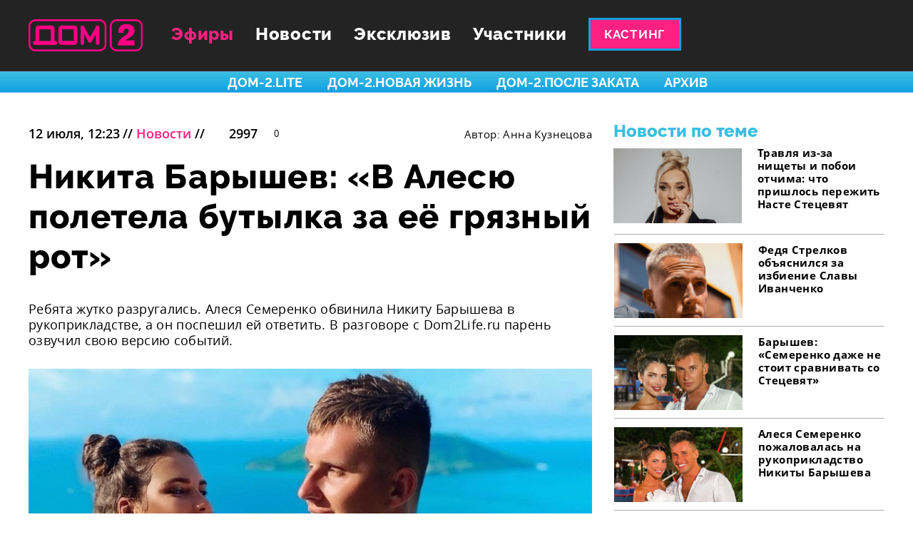

--- FILE ---
content_type: text/html; charset=utf-8
request_url: https://dom2.ru/29819-nikita-baryshev-v-alesyu-poletela-butylka-za-eyo-gryaznyi-rot/
body_size: 17427
content:
<!doctype html>
<html lang="ru">
<head>
    <meta charset="UTF-8">

    <title>Дом-2. Новости / Никита Барышев: «В Алесю полетела бутылка за её грязный рот» </title>
    <meta name="viewport" content="width=1280">

    <meta name="keywords" content=""/>

        <meta name="description" content="Ребята жутко разругались. "/>

    <meta property="og:type" content="article"/>
    <meta property="og:image" content="/media/content/w1280/2020-07-10_19-20-35__48fb85c2-c2c9-11ea-9d1b-002590aa0fe7.jpg"/>
    <meta property="og:url" content="https://dom2.ru/29819-nikita-baryshev-v-alesyu-poletela-butylka-za-eyo-gryaznyi-rot/">
    <meta property="og:title" content="Никита Барышев: «В Алесю полетела бутылка за её грязный рот» "/>
        <meta property="og:description" content="Ребята жутко разругались. "/>

    <meta name="csrf-token" content="3lWG2NZADynOnqiGR9ASK89O5QdL3rRD">
    <meta name="yandex-verification" content="a063975029fa7d0b"/>
    <meta name="google-site-verification" content="QjIvhDx4tDneDUHyYntXlxsa3FBLQWnIYm8_C8z15-8" />

    <link rel="apple-touch-icon-precomposed" sizes="152x152"
          href="/static/favicon/apple-touch-icon-152x152.png"/>
    <link rel="icon" type="image/png" href="/static/favicon/favicon-32x32.png" sizes="32x32"/>
    <link rel="icon" type="image/png" href="/static/favicon/favicon-16x16.png" sizes="16x16"/>
    <link rel="shortcut icon" href="/static/favicon/favicon.ico" type="image/x-icon"/>
    <meta name="application-name" content=""/>
    <meta name="msapplication-TileColor" content="#000000"/>
    <meta name="msapplication-TileImage" content="/static/favicon/mstile-144x144.png"/>


    
        <link href="/static/app/front/main.380f6a07.css" rel="stylesheet">
        <script src="https://yastatic.net/pcode/adfox/loader.js" crossorigin="anonymous" async></script>
        <script type="text/javascript" src="//static.wi-fi.ru/mtt/banners/libs/1.2.0/all.js" async></script>


    <script type="text/javascript" src="https://vk.com/js/api/share.js?94" charset="windows-1251"></script>

    <link rel="preload" href="/static/fonts/Raleway-ExtraBold.woff2" as="font" type="font/woff2" crossorigin>
    <link rel="preload" href="/static/fonts/OpenSans-Regular.woff2" as="font" type="font/woff2" crossorigin>

    <link rel="manifest" href="/static/custom_libs/manifest.json">
</head>
<body class="">
<img style="display:none" alt="" src="/static/svg/front/symbol/svg/sprite.symbol.svg">


    <div class="u-FontPreload">
        <span class="u-RalewayExtraBold"></span>
        <span class="u-OpenSansRegular"></span>
    </div>


<div class="Content">

            <div id="adfox_155811899250414648"></div>
            <script>
                (function (w, n) {
                    w[n] = w[n] || [];
                    w[n].push({
                        ownerId: 277740,
                        containerId: 'adfox_155811899250414648',
                        params: {
                            p1: 'cerbo',
                            p2: 'gdyl'
                        }
                    });
                })(window, 'adfoxAsyncParams');
            </script>

        <div class="Content-topNav">
<div class="Nav">
    <nav class="Nav-nav">
        <div class="Nav-inner">
            <a class="Nav-logo" href="/"></a>

            <div class="Nav-links">
                <a class="Nav-a" href="/efir/">Эфиры</a>
                <a class="Nav-a" href="/news/">Новости</a>
                <button class="Nav-a Nav-a--sections">Эксклюзив</button>
                <a class="Nav-a" href="/uchastniki">Участники</a>
                <div class="Nav-a Nav-a--casting"><a class="CastingButton" href="/kasting/">Кастинг</a>
</div>
            </div>

            <div class="Nav-socialList">
                <a href="https://www.youtube.com/@dom2-reality"
                   target="_blank"
                   class="Nav-social Nav-social--yt u-gaSend"></a>
                <a href="https://vk.com/dom2"
                   target="_blank"
                   class="Nav-social Nav-social--vk u-gaSend"></a>
                <a href="https://ok.ru/dom2"
                   target="_blank"
                   class="Nav-social Nav-social--ok u-gaSend"></a>
                </a>
            </div>

            <a href="/search/" class="Nav-search"></a>
        </div>
    </nav>
    <div class="Nav-tags">
        <div class="Nav-inner">
                <a href="/hashtag/%D1%81%D0%BF%D0%B0%D1%81%D0%B8%D1%81%D0%B2%D0%BE%D1%8E%D0%BB%D1%8E%D0%B1%D0%BE%D0%B2%D1%8C/" class="Nav-tag">#спасисвоюлюбовь</a>
                <a href="/hashtag/%D1%81%D0%B2%D0%B0%D0%B4%D1%8C%D0%B1%D0%B0%D0%BD%D0%B0%D0%BC%D0%B8%D0%BB%D0%BB%D0%B8%D0%BE%D0%BD/" class="Nav-tag">#свадьбанамиллион</a>
                <a href="/hashtag/%D1%8D%D0%BA%D1%81%D0%BA%D0%BB%D1%8E%D0%B7%D0%B8%D0%B2/" class="Nav-tag">#эксклюзив</a>
                <a href="/hashtag/%D0%B4%D0%BE%D0%BC2/" class="Nav-tag">#дом2</a>
                <a href="/hashtag/%D0%BD%D0%BE%D0%B2%D0%BE%D1%81%D1%82%D0%B8/" class="Nav-tag">#новости</a>
                <a href="/hashtag/%D1%81%D0%B0%D1%88%D0%B0%D1%87%D0%B5%D1%80%D0%BD%D0%BE/" class="Nav-tag">#сашачерно</a>
        </div>
    </div>
    <div class="Nav-projects">
        <div class="Nav-inner">
                <a href="/efir/lite/" class="Nav-project">ДОМ-2.Lite</a>
                <a href="/efir/novaya-zhizn/" class="Nav-project">ДОМ-2.Новая жизнь</a>
                <a href="/efir/posle-zakata/" class="Nav-project">ДОМ-2.После заката</a>
            <a href="/efir/archive/?project=&start=20260115&end=20260122" class="Nav-project">Архив</a>
        </div>
    </div>
</div>        </div>

    <div class="Content-body">
    <div class="Article">
        <div class="Article-main">
            <article class="Article-article">
                <div class="Article-meta">
                    <div class="Article-params">
                        <span class="Article-date">12 июля, 12:23</span>
                        //
                        <a class="Article-category Category--primary-2"
                           href="/news/">Новости</a>
                        //
                            <span class="ViewCount "><span class="ViewCount-icon"></span>2997</span>

                            <a class="CommentCount CommentCount--dark u-CommentCount" href="#comments" data-xid="article-29819">0</a>

                    </div>
<div class="Article-authors">
                        <span class="Article-authorsTitle">Автор:                             <a class=Article-author" href="/author/%D0%90%D0%BD%D0%BD%D0%B0%20%D0%9A%D1%83%D0%B7%D0%BD%D0%B5%D1%86%D0%BE%D0%B2%D0%B0/">Анна Кузнецова</a>                         </span>
                        </div>                </div>

                <div class="Article-body">
                    <div class="Article-title"><h1 class="Header">Никита Барышев: «В Алесю полетела бутылка за её грязный рот» </h1></div>

                    <h2 class="Article-bigLead">
                        Ребята жутко разругались. Алеся Семеренко обвинила Никиту Барышева в рукоприкладстве, а он поспешил ей ответить. В разговоре с Dom2Life.ru парень озвучил свою версию событий. 
                    </h2>

                    <div class="Article-blocks">
                                        <div class="BlockImage">
        <div class="BlockImage-img">
            <picture>
                    <source src="/media/content/w960_webp/2020-07-10_19-20-35__48fb85c2-c2c9-11ea-9d1b-002590aa0fe7.webp" srcset="/media/content/w1600_webp/2020-07-10_19-20-35__48fb85c2-c2c9-11ea-9d1b-002590aa0fe7.webp 2x">
                <img src="/media/content/w960/2020-07-10_19-20-35__48fb85c2-c2c9-11ea-9d1b-002590aa0fe7.jpg"
                     srcset="/media/content/w1600/2020-07-10_19-20-35__48fb85c2-c2c9-11ea-9d1b-002590aa0fe7.jpg 2x"
                     alt="Алеся Семеренко и Никита Барышев ​Фото: «Инстаграм» ">
            </picture>
        </div>
        <div class="BlockImage-caption">Алеся Семеренко и Никита Барышев<br>​Фото: «Инстаграм»<br></div>
    </div>

                <div class="BlockText">
        <p>На Яхте Любви уже какой день напряжённая атмосфера. Между <a href="https://www.instagram.com/alesiasemerenko/?hl=ru" rel="nofollow" target="_blank"><strong>Алесей Семеренко</strong></a>, Юлей Белой и <a href="https://www.instagram.com/baryshev_n/" target="_blank"><strong>Никитой Барышевым</strong></a> разыгрались нешуточные страсти. Ребята ругаются ежедневно, причём, дело доходит уже не только до словесных перепалок, но и потасовок. Алеся обвинила Никиту в рукоприкладстве после того, как она запустил в неё бутылкой. А в беседе с <strong>Dom2Life.ru </strong>Барышев объяснил свою позицию.</p><p>«Я уже какой день пытаюсь помириться, а в ответ меня посылают. Они увидели, что я ночью сидел в Интернете, а утром роутера след простыл. Я подошёл, говорю: «Девочки, я что-то не могу понять, вы его взяли?»</p><p class="AlignCenter">Юля начала отнекиваться, я вышел из яхты, Алеся начала меня покрывать трёхэтажным матом. В итоге я не выдержал и запульнул в Алесю бутылкой воды за её грязный рот. Она меня выбесила…</p><p>Получилось так, что бутылка попала в Юлю. Вместо того, чтобы найти компромисс, мы выясняем отношения. То, что она меня называет хайпожором… В чём? Я к ним хорошо отношусь, а они меня посылают. Естественно, в неё полетела бутылка. Вместо того, чтобы показать, какое украшение я ей подарил, она выставляет один негатив!» — заявил Никита.</p><p><strong>Читайте также: <a href="https://dom2life.ru/29774-alesya-semerenko-pozhalovalas-na-rukoprikladstvo-nikity-barysheva/" target="_blank">Алеся Семеренко пожаловалась на рукоприкладство Никиты Барышева</a></strong></p>
    </div>

                <div class="BlockImage">
        <div class="BlockImage-img">
            <picture>
                    <source src="/media/content/w960_webp/2020-07-10_19-20-38__4aa8990a-c2c9-11ea-8840-002590aa0fe7.webp" srcset="/media/content/w1600_webp/2020-07-10_19-20-38__4aa8990a-c2c9-11ea-8840-002590aa0fe7.webp 2x">
                <img src="/media/content/w960/2020-07-10_19-20-38__4aa8990a-c2c9-11ea-8840-002590aa0fe7.jpg"
                     srcset="/media/content/w1600/2020-07-10_19-20-38__4aa8990a-c2c9-11ea-8840-002590aa0fe7.jpg 2x"
                     alt="Никита объяснился за потасовку с Алесей Фото: «Инстаграм» ">
            </picture>
        </div>
        <div class="BlockImage-caption">Никита объяснился за потасовку с Алесей<br>Фото: «Инстаграм»<br></div>
    </div>


                    </div>


                    <script async type="text/javascript" src="https://m4clicks.com/t421.js"></script>
                    <script async type="text/javascript" src="https://m4clicks.com/t415.js"></script>
                </div>

                <div class="Article-share">

                    <div class="Article-social Article-social--vk">
                        <script type="text/javascript">
                            document.write(VK.Share.button(false, {type: "round", text: "Поделиться"}));
                        </script>
                    </div>

                    <div class="Article-social Article-social--twitter">
                        <a href="https://twitter.com/share?ref_src=twsrc%5Etfw" class="twitter-share-button"
                           data-show-count="false">Поделиться</a>
                    </div>

                    <div class="Article-social Article-social--ok">
                        <div id="ok_shareWidget"></div>
                    </div>

                    <div class="Article-social Article-social--google">
                        <div class="g-plus" data-action="share" data-href="https://
                                dom2.ru/29819/"></div>
                    </div>

                    <div class="Article-social Article-social--telegram">
                        <a class="Article-socialInner" href="javascript:window.open('https://t.me/share/url?url=https://
                                dom2.ru/29819/', '_blank')">
                            <i></i>
                            <span>Поделиться</span>
                        </a>
                    </div>
                </div>

                <div class="Article-tags">
                            <a class="Tag " href="/hashtag/%D0%B0%D0%BB%D0%B5%D1%81%D1%8F%D1%81%D0%B5%D0%BC%D0%B5%D1%80%D0%B5%D0%BD%D0%BA%D0%BE/">#алесясемеренко</a>

                            <a class="Tag " href="/hashtag/%D0%BD%D0%B8%D0%BA%D0%B8%D1%82%D0%B0%D0%B1%D0%B0%D1%80%D1%8B%D1%88%D0%B5%D0%B2/">#никитабарышев</a>

                            <a class="Tag " href="/hashtag/%D1%8D%D0%BA%D1%81%D0%BA%D0%BB%D1%8E%D0%B7%D0%B8%D0%B2/">#эксклюзив</a>

                            <a class="Tag " href="/hashtag/%D0%B4%D0%BE%D0%BC2/">#дом2</a>

                            <a class="Tag " href="/hashtag/%D0%BD%D0%BE%D0%B2%D0%BE%D1%81%D1%82%D0%B8/">#новости</a>

                </div>

            </article>
            <aside class="Article-side">
                    <div class="ArticleSide">
            <header class="ArticleSide-header">Новости по теме</header>

            <div class="ArticleSide-list">
<a class="ArticleSide-item ArticleSide-item--first"
                       href="/26300-travlya-iz-za-nishety-i-poboi-otchima-chto-prishlos-perezhit-naste-stecevyat/">
                            <span class="ArticleSide-itemImg">
                                <picture>
                                    <img src="/media/content/w190/2020-02-21_15-39-20__2e4734b4-54a7-11ea-8fcc-002590aa0fe7.jpg"
                                         srcset="/media/content/w380/2020-02-21_15-39-20__2e4734b4-54a7-11ea-8fcc-002590aa0fe7.jpg 2x"
                                         alt="Травля из-за нищеты и побои отчима: что пришлось пережить Насте Стецевят">
                                </picture>
                            </span>
                        <div class="ArticleSide-itemTitle">Травля из-за нищеты и побои отчима: что пришлось пережить Насте Стецевят</div>
                    </a>
<a class="ArticleSide-item "
                       href="/29773-fedya-strelkov-obyasnilsya-za-izbienie-slavy-ivanchenko/">
                            <span class="ArticleSide-itemImg">
                                <picture>
                                        <source src="/media/content/w190_webp/2020-07-09_15-02-57__2089d334-c1dc-11ea-9e1f-002590aa0fe7.webp" srcset="/media/content/w380_webp/2020-07-09_15-02-57__2089d334-c1dc-11ea-9e1f-002590aa0fe7.webp 2x">
                                    <img src="/media/content/w190/2020-07-09_15-02-57__2089d334-c1dc-11ea-9e1f-002590aa0fe7.jpg"
                                         srcset="/media/content/w380/2020-07-09_15-02-57__2089d334-c1dc-11ea-9e1f-002590aa0fe7.jpg 2x"
                                         alt="Федя Стрелков объяснился за избиение Славы Иванченко">
                                </picture>
                            </span>
                        <div class="ArticleSide-itemTitle">Федя Стрелков объяснился за избиение Славы Иванченко</div>
                    </a>
<a class="ArticleSide-item "
                       href="/28991-baryshev-semerenko-dazhe-ne-stoit-sravnivat-so-stecevyat/">
                            <span class="ArticleSide-itemImg">
                                <picture>
                                        <source src="/media/content/w190_webp/2020-06-05_20-32-06__7a454af6-a752-11ea-9ab2-002590aa0fe7.webp" srcset="/media/content/w380_webp/2020-06-05_20-32-06__7a454af6-a752-11ea-9ab2-002590aa0fe7.webp 2x">
                                    <img src="/media/content/w190/2020-06-05_20-32-06__7a454af6-a752-11ea-9ab2-002590aa0fe7.jpg"
                                         srcset="/media/content/w380/2020-06-05_20-32-06__7a454af6-a752-11ea-9ab2-002590aa0fe7.jpg 2x"
                                         alt="Барышев: «Семеренко даже не стоит сравнивать со Стецевят»">
                                </picture>
                            </span>
                        <div class="ArticleSide-itemTitle">Барышев: «Семеренко даже не стоит сравнивать со Стецевят»</div>
                    </a>
<a class="ArticleSide-item "
                       href="/29774-alesya-semerenko-pozhalovalas-na-rukoprikladstvo-nikity-barysheva/">
                            <span class="ArticleSide-itemImg">
                                <picture>
                                        <source src="/media/content/w190_webp/2020-07-09_15-04-58__68e19888-c1dc-11ea-89da-002590aa0fe7.webp" srcset="/media/content/w380_webp/2020-07-09_15-04-58__68e19888-c1dc-11ea-89da-002590aa0fe7.webp 2x">
                                    <img src="/media/content/w190/2020-07-09_15-04-58__68e19888-c1dc-11ea-89da-002590aa0fe7.jpg"
                                         srcset="/media/content/w380/2020-07-09_15-04-58__68e19888-c1dc-11ea-89da-002590aa0fe7.jpg 2x"
                                         alt="Алеся Семеренко пожаловалась на рукоприкладство Никиты Барышева">
                                </picture>
                            </span>
                        <div class="ArticleSide-itemTitle">Алеся Семеренко пожаловалась на рукоприкладство Никиты Барышева</div>
                    </a>
<a class="ArticleSide-item "
                       href="/29120-alesya-semerenko-otnoshus-k-baryshevu-s-opaskoi/">
                            <span class="ArticleSide-itemImg">
                                <picture>
                                        <source src="/media/content/w190_webp/2020-06-10_19-42-38__6538af8c-ab39-11ea-b51c-002590aa0fe7.webp" srcset="/media/content/w380_webp/2020-06-10_19-42-38__6538af8c-ab39-11ea-b51c-002590aa0fe7.webp 2x">
                                    <img src="/media/content/w190/2020-06-10_19-42-38__6538af8c-ab39-11ea-b51c-002590aa0fe7.jpg"
                                         srcset="/media/content/w380/2020-06-10_19-42-38__6538af8c-ab39-11ea-b51c-002590aa0fe7.jpg 2x"
                                         alt="Алеся Семеренко: «Отношусь к Барышеву с опаской»">
                                </picture>
                            </span>
                        <div class="ArticleSide-itemTitle">Алеся Семеренко: «Отношусь к Барышеву с опаской»</div>
                    </a>
</div>

        <div id="adfox_155811925767125660"></div>
        <script>
            (function (w, n) {
                w[n] = w[n] || [];
                w[n].push({
                    ownerId: 277740,
                    containerId: 'adfox_155811925767125660',
                    params: {
                        p1: 'cerbq',
                        p2: 'gdyk'
                    }
                });
            })(window, 'adfoxAsyncParams');
        </script>

        <!-- Composite Start -->
        <div id="M390941ScriptRootC654467">
            <div id="M390941PreloadC654467"> ��������...</div>
            <script> (function () {
                var D = new Date(), d = document, b = 'body', ce = 'createElement', ac = 'appendChild', st = 'style',
                    ds = 'display', n = 'none', gi = 'getElementById';
                var i = d[ce]('iframe');
                i[st][ds] = n;
                d[gi]("M390941ScriptRootC654467")[ac](i);
                try {
                    var iw = i.contentWindow.document;
                    iw.open();
                    iw.writeln("<ht" + "ml><bo" + "dy></bo" + "dy></ht" + "ml>");
                    iw.close();
                    var c = iw[b];
                } catch (e) {
                    var iw = d;
                    var c = d[gi]("M390941ScriptRootC654467");
                }
                var dv = iw[ce]('div');
                dv.id = "MG_ID";
                dv[st][ds] = n;
                dv.innerHTML = 654467;
                c[ac](dv);
                var s = iw[ce]('script');
                s.async = 'async';
                s.defer = 'defer';
                s.charset = 'utf-8';
                s.src = "//jsc.lentainform.com/d/o/dom2life.ru.654467.js?t=" + D.getYear() + D.getMonth() + D.getDate() + D.getHours();
                c[ac](s);
            })(); </script>
        </div> <!-- Composite End -->

        <div class="ArticleSide-recentNews">    <div class="RecentNews">
        <div class="RecentNews-header">Свежие новости</div>
        <div class="RecentNews-news">
                <div class="RecentNews-item">
                    <div class="RecentNews-meta">
                        <span class="RecentNews-time ">15:00</span>
                    </div>
                    <a class="RecentNews-title" href="/37935-kalendar-na-2026-oi-god-s-geroyami-doma-2/" >Календарь на 2026-ой год с героями &#34;ДОМа-2&#34;!</a>
                </div>
                <div class="RecentNews-item">
                    <div class="RecentNews-meta">
                        <span class="RecentNews-time ">17:12</span>
                    </div>
                    <a class="RecentNews-title" href="/37833-eks-uchastnica-mariya-kruglykhina-vyshla-zamuzh-v-tretii-raz/" >Экс-участница Мария Круглыхина вышла замуж в третий раз</a>
                </div>
                <div class="RecentNews-item">
                    <div class="RecentNews-meta">
                        <span class="RecentNews-time ">0:51</span>
                    </div>
                    <a class="RecentNews-title" href="/37748-nikita-guranda-stal-modelyu/" >Никита Гуранда стал моделью</a>
                </div>
                <div class="RecentNews-item">
                    <div class="RecentNews-meta">
                        <span class="RecentNews-time ">16:30</span>
                    </div>
                    <a class="RecentNews-title" href="/37666-sergei-khoroshev-primeril-obraz-kovboya/" >Сергей Хорошев примерил образ ковбоя</a>
                </div>
                <div class="RecentNews-item">
                    <div class="RecentNews-meta">
                        <span class="RecentNews-time ">23:09</span>
                    </div>
                    <a class="RecentNews-title" href="/37527-andrei-cherkasov-pokazal-lico-mladshego-syna/" >Андрей Черкасов показал лицо младшего сына</a>
                </div>
        </div>
        <a class="RecentNews-allNews" href="/news/">Все новости</a>
    </div>
</div>
    </div>

            </aside>
        </div>

        <div class="Article-more">
            <header class="Article-header">Читайте также</header>

            <div class="Article-list">
                    <div class="ArticlesList ArticlesList--article">
        <div class="ArticlesList-inner">
            <div class="Grid " data-has-more="">
<div class="Grid-row">
<div class="Grid-col Grid-col--380">

    <div class="ArticleItem ArticleItem--2x2">
                    <div class="ArticleItem-counts">
            <span class="ViewCount ViewCount--light ViewCount--small "><span class="ViewCount-icon"></span>12473</span>

            <a class="CommentCount CommentCount--light u-CommentCount" href="/37935-kalendar-na-2026-oi-god-s-geroyami-doma-2/#comments" data-xid="article-37935">0</a>

    </div>


    <div class="ArticleItem-meta">
        <span class="ArticleItem-date">3 января, 15:00</span>
        //
        <a class="ArticleItem-category Category--primary-1"
           href="/news/">Новости</a>
    </div>

    <a class="ArticleItem-link" href="/37935-kalendar-na-2026-oi-god-s-geroyami-doma-2/">
        <div class="ArticleItem-img">
            <picture>
                        <source src="/media/content/w380_webp/2026-01-03_15-06-22__9ea0aada-e89c-11f0-a508-002590aa0fe7.webp" srcset="/media/content/w760_webp/2026-01-03_15-06-22__9ea0aada-e89c-11f0-a508-002590aa0fe7.webp 2x">
                    <img src="/media/content/w380/2026-01-03_15-06-22__9ea0aada-e89c-11f0-a508-002590aa0fe7.jpg"
                         srcset="/media/content/w760/2026-01-03_15-06-22__9ea0aada-e89c-11f0-a508-002590aa0fe7.jpg 2x"
                         alt="Календарь на 2026-ой год с героями "ДОМа-2"!"
style="object-position: 0.0px 0.0px">
            </picture>
        </div>

        <div class="ArticleItem-content">
            <h2 class="ArticleItem-title">Календарь на 2026-ой год с героями "ДОМа-2"!</h2>
            <div class="ArticleItem-lead">Проведи весь год с героями любимого реалити-шоу!</div>
        </div>
    </a>

    </div>

                    </div><div class="Grid-col Grid-col--380">

    <div class="ArticleItem ArticleItem--2x2">
                    <div class="ArticleItem-counts">
            <span class="ViewCount ViewCount--light ViewCount--small "><span class="ViewCount-icon"></span>9142</span>

            <a class="CommentCount CommentCount--light u-CommentCount" href="/37833-eks-uchastnica-mariya-kruglykhina-vyshla-zamuzh-v-tretii-raz/#comments" data-xid="article-37833">0</a>

    </div>


    <div class="ArticleItem-meta">
        <span class="ArticleItem-date">1 декабря, 17:12</span>
        //
        <a class="ArticleItem-category Category--primary-1"
           href="/news/">Новости</a>
    </div>

    <a class="ArticleItem-link" href="/37833-eks-uchastnica-mariya-kruglykhina-vyshla-zamuzh-v-tretii-raz/">
        <div class="ArticleItem-img">
            <picture>
                        <source src="/media/content/w380_webp/2025-12-01_17-23-15__468154fc-cec1-11f0-9108-002590aa0fe7.webp" srcset="/media/content/w760_webp/2025-12-01_17-23-15__468154fc-cec1-11f0-9108-002590aa0fe7.webp 2x">
                    <img src="/media/content/w380/2025-12-01_17-23-15__468154fc-cec1-11f0-9108-002590aa0fe7.jpg"
                         srcset="/media/content/w760/2025-12-01_17-23-15__468154fc-cec1-11f0-9108-002590aa0fe7.jpg 2x"
                         alt="Экс-участница Мария Круглыхина вышла замуж в третий раз"
style="object-position: 0.0px -64.0px">
            </picture>
        </div>

        <div class="ArticleItem-content">
            <h2 class="ArticleItem-title">Экс-участница Мария Круглыхина вышла замуж в третий раз</h2>
            <div class="ArticleItem-lead">Бывшая жена Сергея Палыча обрела личное счастье</div>
        </div>
    </a>

    </div>

                    </div><div class="Grid-col Grid-col--380">

    <div class="ArticleItem ArticleItem--2x2">
                    <div class="ArticleItem-counts">
            <span class="ViewCount ViewCount--light ViewCount--small "><span class="ViewCount-icon"></span>14843</span>

            <a class="CommentCount CommentCount--light u-CommentCount" href="/37748-nikita-guranda-stal-modelyu/#comments" data-xid="article-37748">0</a>

    </div>


    <div class="ArticleItem-meta">
        <span class="ArticleItem-date">3 ноября, 0:51</span>
        //
        <a class="ArticleItem-category Category--primary-1"
           href="/news/">Новости</a>
    </div>

    <a class="ArticleItem-link" href="/37748-nikita-guranda-stal-modelyu/">
        <div class="ArticleItem-img">
            <picture>
                        <source src="/media/content/w380_webp/2025-11-03_01-01-19__7623bd12-b837-11f0-889b-002590aa0fe7.webp" srcset="/media/content/w760_webp/2025-11-03_01-01-19__7623bd12-b837-11f0-889b-002590aa0fe7.webp 2x">
                    <img src="/media/content/w380/2025-11-03_01-01-19__7623bd12-b837-11f0-889b-002590aa0fe7.jpg"
                         srcset="/media/content/w760/2025-11-03_01-01-19__7623bd12-b837-11f0-889b-002590aa0fe7.jpg 2x"
                         alt="Никита Гуранда стал моделью"
style="object-position: 0.0px 0.0px">
            </picture>
        </div>

        <div class="ArticleItem-content">
            <h2 class="ArticleItem-title">Никита Гуранда стал моделью</h2>
            <div class="ArticleItem-lead">Участник мечтает покорить шоу-бизнес</div>
        </div>
    </a>

    </div>

                    </div><div class="Grid-col Grid-col--1200">
    <div class="Banner ">
            
                <!-- Composite Start --> <div id="M390941ScriptRootC653828"> <div id="M390941PreloadC653828"> «агрузка... </div> <script> (function(){ var D=new Date(),d=document,b='body',ce='createElement',ac='appendChild',st='style',ds='display',n='none',gi='getElementById'; var i=d[ce]('iframe');i[st][ds]=n;d[gi]("M390941ScriptRootC653828")[ac](i);try{var iw=i.contentWindow.document;iw.open();iw.writeln("<ht"+"ml><bo"+"dy></bo"+"dy></ht"+"ml>");iw.close();var c=iw[b];} catch(e){var iw=d;var c=d[gi]("M390941ScriptRootC653828");}var dv=iw[ce]('div');dv.id="MG_ID";dv[st][ds]=n;dv.innerHTML=653828;c[ac](dv); var s=iw[ce]('script');s.async='async';s.defer='defer';s.charset='utf-8';s.src="//jsc.lentainform.com/d/o/dom2life.ru.653828.js?t="+D.getYear()+D.getMonth()+D.getDate()+D.getHours();c[ac](s);})(); </script> </div> <!-- Composite End -->
            
    </div>


                    </div><div class="Grid-col Grid-col--1200">
    <div class="Banner ">
            
                        <div id="unit_90520"><a href="http://smi2.ru/">Новости smi2.ru</a></div>
                    
    </div>


                    </div>            </div>    </div>

        </div>

<div class="ArticlesList-btn">
                <button class="Button">Показать больше новостей</button>
            </div>
</div>

            </div>
        </div>

<img src="/c/29819.gif" alt="util">    </div>
    </div>


        <div class="Content-footer">
<nav class="Footer">
    <div class="Footer-inner">
        <div class="Footer-block">
            <a class="Footer-logo" href="/"></a>

            <div class="Footer-tagline">Доступно все!</div>

            <div class="Footer-liveCounter">
                <!--LiveInternet counter-->
                <script type="text/javascript">
                    document.write("<a href='//www.liveinternet.ru/click' " +
                        "target=_blank><img src='//counter.yadro.ru/hit?t41.6;r" +
                        escape(document.referrer) + ((typeof (screen) == "undefined") ? "" :
                            ";s" + screen.width + "*" + screen.height + "*" + (screen.colorDepth ?
                            screen.colorDepth : screen.pixelDepth)) + ";u" + escape(document.URL) +
                        ";h" + escape(document.title.substring(0, 150)) + ";" + Math.random() +
                        "' alt='' title='LiveInternet' " +
                        "border='0' width='31' height='31'><\/a>")
                </script><!--/LiveInternet-->
            </div>
        </div>

        <div class="Footer-nav">
            <a class="Footer-a" href="/efir/">Эфиры</a>
            <a class="Footer-a" href="/news/">Новости</a>
            <button class="Footer-a Footer-a--categories">Эксклюзив</button>
            <a class="Footer-a" href="/uchastniki">Участники</a>
            <a class="Footer-a" href="/about/">О сайте</a>
        </div>

        <ul class="Footer-sections">
                    <li class="Footer-section">
                        <a class="Footer-sectionLink" href="/detektor-lzhi/">Детектор лжи</a>
                    </li>
                    <li class="Footer-section">
                        <a class="Footer-sectionLink" href="/krasota/">Красота</a>
                    </li>
                    <li class="Footer-section">
                        <a class="Footer-sectionLink" href="/predskazaniya/">Предсказания</a>
                    </li>
                    <li class="Footer-section">
                        <a class="Footer-sectionLink" href="/rassledovaniya/">Расследования</a>
                    </li>
                    <li class="Footer-section">
                        <a class="Footer-sectionLink" href="/intervyu/">Интервью</a>
                    </li>
                    <li class="Footer-section">
                        <a class="Footer-sectionLink" href="/sets/">Подборки</a>
                    </li>
        </ul>

        <div class="Footer-socialContainer">
            <header class="Footer-socialHeader">Мы в соцсетях:</header>

            <div class="Footer-socialList">
                <a href="https://www.youtube.com/@dom2-reality"
                   target="_blank"
                   class="Footer-social Footer-social--yt u-gaSend"></a>
                <a href="https://vk.com/dom2"
                   target="_blank"
                   class="Footer-social Footer-social--vk u-gaSend"></a>
                <a href="https://ok.ru/dom2"
                   target="_blank"
                   class="Footer-social Footer-social--ok u-gaSend"></a>
            </div>

            <div class="Footer-block">
                <div class="Footer-copyright">
                    <p>
                        Copyright © 2021. Все права защищены. По вопросам, связанным с работой сайта, обращайтесь
                        <a href="mailto:support@dom2.ru">support@dom2.ru</a>
                    </p>
                    <p>
                        Использование материалов данного сайта допускается исключительно с разрешения редакции
                    </p>
                </div>

                <a class="Footer-privacy" href="/static/content/privacy_policy.pdf" target="_blank">Политика
                    конфиденциальности</a>

                <div class="Footer-age">16+</div>
            </div>
        </div>
    </div>
</nav>        </div>
</div>



        <script>
        window.app = {
            data: {
                sections: [{"img": {"w790": "/media/content/w790/2020-04-09_23-26-45__6e8e6f3c-7aa0-11ea-b18a-002590aa0fe7.jpg", "w380": "/media/content/w380/2020-04-09_23-26-45__6e8e6f3c-7aa0-11ea-b18a-002590aa0fe7.jpg", "w1580": "/media/content/w1580/2020-04-09_23-26-45__6e8e6f3c-7aa0-11ea-b18a-002590aa0fe7.jpg"}, "title": "\u0414\u0435\u0442\u0435\u043a\u0442\u043e\u0440 \u043b\u0436\u0438", "link": "/detektor-lzhi/", "linkName": "detektor-lzhi", "metaDescription": "\u041f\u0440\u043e\u0432\u0435\u0440\u043a\u0438 \u0443\u0447\u0430\u0441\u0442\u043d\u0438\u043a\u043e\u0432 \u00ab\u0414\u041e\u041c\u0430-2\u00bb \u043d\u0430 \u043f\u043e\u043b\u0438\u0433\u0440\u0430\u0444\u0435, \u0441\u0435\u043d\u0441\u0430\u0446\u0438\u043e\u043d\u043d\u044b\u0435 \u043f\u0440\u0438\u0437\u043d\u0430\u043d\u0438\u044f \u0438 \u0432\u0441\u0451, \u0447\u0442\u043e \u0441\u043a\u0440\u044b\u0432\u0430\u044e\u0442 \u0433\u0435\u0440\u043e\u0438 \u0442\u0435\u043b\u0435\u043f\u0440\u043e\u0435\u043a\u0442\u0430. \u0417\u0432\u0451\u0437\u0434\u044b \u0440\u0435\u0430\u043b\u0438\u0442\u0438-\u0448\u043e\u0443, \u043f\u043e\u0434\u043a\u043b\u044e\u0447\u0435\u043d\u043d\u044b\u0435 \u043a \u0434\u0435\u0442\u0435\u043a\u0442\u043e\u0440\u0443 \u043b\u0436\u0438, \u043e\u0442\u0432\u0435\u0447\u0430\u044e\u0442 \u043d\u0430 \u043d\u0435\u0443\u0434\u043e\u0431\u043d\u044b\u0435 \u0432\u043e\u043f\u0440\u043e\u0441\u044b \u0438 \u0441\u043e\u0437\u043d\u0430\u044e\u0442\u0441\u044f \u0432 \u043f\u043e\u0441\u0442\u0443\u043f\u043a\u0430\u0445 \u0438 \u043c\u044b\u0441\u043b\u044f\u0445, \u0437\u0430 \u043a\u043e\u0442\u043e\u0440\u044b\u0435 \u0438\u043c \u0447\u0430\u0441\u0442\u043e \u0431\u044b\u0432\u0430\u0435\u0442 \u0441\u0442\u044b\u0434\u043d\u043e. \u041c\u043d\u043e\u0436\u0435\u0441\u0442\u0432\u043e \u0440\u0430\u0441\u043a\u0440\u044b\u0442\u044b\u0445 \u0438\u0437\u043c\u0435\u043d, \u0440\u0430\u0437\u043e\u0431\u043b\u0430\u0447\u0435\u043d\u0438\u0435 \u043e\u0431\u043c\u0430\u043d\u0430, \u0430 \u0442\u0430\u043a\u0436\u0435 \u0442\u0430\u0439\u043d\u044b\u0435 \u0436\u0435\u043b\u0430\u043d\u0438\u044f \u0432\u0441\u0435\u0445 \u0443\u0447\u0430\u0441\u0442\u043d\u0438\u043a\u043e\u0432 \u00ab\u0414\u041e\u041c\u0430-2\u00bb.", "id": 16}, {"img": {"w790": "/media/content/w790/2019-12-05_13-05-38__c95b4a88-1746-11ea-8735-002590aa0fe7.jpg", "w380": "/media/content/w380/2019-12-05_13-05-38__c95b4a88-1746-11ea-8735-002590aa0fe7.jpg", "w1580": "/media/content/w1580/2019-12-05_13-05-38__c95b4a88-1746-11ea-8735-002590aa0fe7.jpg"}, "title": "\u041a\u0430\u0441\u0442\u0438\u043d\u0433", "link": "/kasting/", "linkName": "kasting", "metaDescription": "", "id": 11}, {"img": {"w790": "/media/content/w790/2020-02-25_17-24-33__8b3fdb5e-57da-11ea-8732-002590aa0fe7.jpg", "w380": "/media/content/w380/2020-02-25_17-24-33__8b3fdb5e-57da-11ea-8732-002590aa0fe7.jpg", "w1580": "/media/content/w1580/2020-02-25_17-24-33__8b3fdb5e-57da-11ea-8732-002590aa0fe7.jpg"}, "title": "\u041a\u0440\u0430\u0441\u043e\u0442\u0430", "link": "/krasota/", "linkName": "krasota", "metaDescription": "\u0421\u0435\u043a\u0440\u0435\u0442\u044b \u043a\u0440\u0430\u0441\u043e\u0442\u044b \u043e\u0442 \u0443\u0447\u0430\u0441\u0442\u043d\u0438\u043a\u043e\u0432 \u00ab\u0414\u041e\u041c\u0430-2\u00bb, \u0432\u0441\u0451 \u043e \u043f\u043b\u0430\u0441\u0442\u0438\u0447\u0435\u0441\u043a\u0438\u0445 \u043e\u043f\u0435\u0440\u0430\u0446\u0438\u044f\u0445, \u0443\u043a\u043e\u043b\u0430\u0445 \u043a\u0440\u0430\u0441\u043e\u0442\u044b \u0438 \u0434\u0440\u0443\u0433\u0438\u0445 \u0438\u0437\u043c\u0435\u043d\u0435\u043d\u0438\u044f\u0445 \u0432\u043d\u0435\u0448\u043d\u043e\u0441\u0442\u0438. \u041d\u0430 \u043a\u0430\u043a\u0438\u0435 \u0436\u0435\u0440\u0442\u0432\u044b \u0438\u0434\u0443\u0442 \u0433\u0435\u0440\u043e\u0438 \u0442\u0435\u043b\u0435\u0441\u0442\u0440\u043e\u0439\u043a\u0438 \u0440\u0430\u0434\u0438 \u0441\u043e\u0445\u0440\u0430\u043d\u0435\u043d\u0438\u044f \u043f\u0440\u0438\u0432\u043b\u0435\u043a\u0430\u0442\u0435\u043b\u044c\u043d\u043e\u0441\u0442\u0438, \u0447\u0438\u0442\u0430\u0439\u0442\u0435 \u0442\u0443\u0442. \u0421\u043c\u0435\u043b\u044b\u0435 \u044d\u043a\u0441\u043f\u0435\u0440\u0438\u043c\u0435\u043d\u0442\u044b, \u044d\u043a\u0441\u0442\u0440\u0435\u043c\u0430\u043b\u044c\u043d\u044b\u0435 \u043f\u0440\u0435\u043e\u0431\u0440\u0430\u0436\u0435\u043d\u0438\u044f, \u0440\u0430\u0431\u043e\u0442\u0430 \u0441 \u0438\u043c\u0438\u0434\u0436\u0435\u043c, \u043e\u043d\u043b\u0430\u0439\u043d-\u0442\u0440\u0430\u043d\u0441\u043b\u044f\u0446\u0438\u0438 \u043e\u043f\u0435\u0440\u0430\u0446\u0438\u0439, \u0430 \u0442\u0430\u043a\u0436\u0435 \u0441\u0435\u043d\u0441\u0430\u0446\u0438\u043e\u043d\u043d\u044b\u0435 \u0444\u043e\u0442\u043e \u0437\u0432\u0451\u0437\u0434 \u043f\u0440\u043e\u0435\u043a\u0442\u0430 \u0434\u043e \u043f\u043b\u0430\u0441\u0442\u0438\u043a\u0438.", "id": 12}, {"img": {"w790": "/media/content/w790/2017-09-12_16-37-32__87255446-97bf-11e7-8dd2-002590aa0fe7.jpg", "w380": "/media/content/w380/2017-09-12_16-37-32__87255446-97bf-11e7-8dd2-002590aa0fe7.jpg", "w1580": "/media/content/w1580/2017-09-12_16-37-32__87255446-97bf-11e7-8dd2-002590aa0fe7.jpg"}, "title": "\u041d\u043e\u0432\u043e\u0441\u0442\u0438", "link": "/news/", "linkName": "news", "metaDescription": "\u0427\u0438\u0442\u0430\u0439\u0442\u0435 \u0441\u0432\u0435\u0436\u0438\u0435 \u043d\u043e\u0432\u043e\u0441\u0442\u0438 \u00ab\u0414\u041e\u041c\u0430-2\u00bb. \u0421\u043b\u0443\u0445\u0438, \u043f\u0440\u043e\u0438\u0441\u0448\u0435\u0441\u0442\u0432\u0438\u044f \u0438 \u043a\u043e\u043d\u0444\u043b\u0438\u043a\u0442\u044b \u0441\u0430\u043c\u044b\u0445 \u043e\u0431\u0441\u0443\u0436\u0434\u0430\u0435\u043c\u044b\u0445 \u0443\u0447\u0430\u0441\u0442\u043d\u0438\u043a\u043e\u0432 \u0440\u0435\u0430\u043b\u0438\u0442\u0438-\u0448\u043e\u0443. \u0415\u0436\u0435\u0434\u043d\u0435\u0432\u043d\u043e \u0432 \u0440\u0435\u0436\u0438\u043c\u0435 24/7 \u0443\u0437\u043d\u0430\u0432\u0430\u0439\u0442\u0435 \u043e \u043f\u043e\u0441\u043b\u0435\u0434\u043d\u0438\u0445 \u0441\u043e\u0431\u044b\u0442\u0438\u044f\u0445 \u0438\u0437 \u0436\u0438\u0437\u043d\u0438 \u0433\u0435\u0440\u043e\u0435\u0432 \u0442\u0435\u043b\u0435\u0441\u0442\u0440\u043e\u0439\u043a\u0438 \u0438 \u0442\u0435\u0445, \u043a\u0442\u043e \u0434\u0430\u0432\u043d\u043e \u043f\u043e\u043a\u0438\u043d\u0443\u043b \u043f\u0440\u043e\u0435\u043a\u0442. \u041a\u0430\u043a \u0436\u0438\u0432\u0443\u0442 \u043d\u044b\u043d\u0435\u0448\u043d\u0438\u0435 \u0438 \u0431\u044b\u0432\u0448\u0438\u0435 \u0433\u0435\u0440\u043e\u0438 \u00ab\u0414\u041e\u041c\u0430-2\u00bb, \u043f\u043e\u0434\u0440\u043e\u0431\u043d\u043e\u0441\u0442\u0438 \u0438\u0445 \u0440\u043e\u043c\u0430\u043d\u043e\u0432, \u0441\u0432\u0430\u0434\u0435\u0431, \u0440\u0430\u0437\u0432\u043e\u0434\u043e\u0432, \u0440\u043e\u0436\u0434\u0435\u043d\u0438\u044f \u0434\u0435\u0442\u0435\u0439, \u0441\u043a\u0430\u043d\u0434\u0430\u043b\u043e\u0432, \u0447\u0438\u0442\u0430\u0439\u0442\u0435 \u0437\u0434\u0435\u0441\u044c.", "id": 1}, {"img": {"w790": "/media/content/w790/2020-04-09_23-25-20__3bc2fb54-7aa0-11ea-8443-002590aa0fe7.jpg", "w380": "/media/content/w380/2020-04-09_23-25-20__3bc2fb54-7aa0-11ea-8443-002590aa0fe7.jpg", "w1580": "/media/content/w1580/2020-04-09_23-25-20__3bc2fb54-7aa0-11ea-8443-002590aa0fe7.jpg"}, "title": "\u041f\u0440\u0435\u0434\u0441\u043a\u0430\u0437\u0430\u043d\u0438\u044f", "link": "/predskazaniya/", "linkName": "predskazaniya", "metaDescription": "\u041f\u0440\u043e\u0433\u043d\u043e\u0437\u044b \u044d\u043a\u0441\u0442\u0440\u0430\u0441\u0435\u043d\u0441\u043e\u0432, \u043d\u0443\u043c\u0435\u0440\u043e\u043b\u043e\u0433\u043e\u0432, \u043f\u0430\u0440\u0430\u043f\u0441\u0438\u0445\u043e\u043b\u043e\u0433\u043e\u0432 \u0438 \u0430\u0441\u0442\u0440\u043e\u043b\u043e\u0433\u043e\u0432 \u043d\u0430 \u0431\u0443\u0434\u0443\u0449\u0435\u0435 \u0443\u0447\u0430\u0441\u0442\u043d\u0438\u043a\u043e\u0432 \u00ab\u0414\u041e\u041c\u0430-2\u00bb. \u0421 \u043a\u0430\u043a\u0438\u043c\u0438 \u0441\u043e\u0431\u044b\u0442\u0438\u044f\u043c\u0438 \u0438\u043c \u043f\u0440\u0435\u0434\u0441\u0442\u043e\u0438\u0442 \u0441\u0442\u043e\u043b\u043a\u043d\u0443\u0442\u044c\u0441\u044f, \u043a \u0447\u0435\u043c\u0443 \u043f\u0440\u0438\u0432\u0435\u0434\u0443\u0442 \u0438\u0445 \u043e\u0442\u043d\u043e\u0448\u0435\u043d\u0438\u044f, \u0447\u0435\u0433\u043e \u043e\u043d\u0438 \u043d\u0435 \u0437\u043d\u0430\u043b\u0438 \u043e \u0441\u0432\u043e\u0438\u0445 \u043f\u0430\u0440\u0442\u043d\u0451\u0440\u0430\u0445 \u0438 \u0447\u0442\u043e \u043d\u0435 \u0431\u044b\u043b\u043e \u0438\u0437\u0432\u0435\u0441\u0442\u043d\u043e \u043e \u043d\u0438\u0445 \u0441\u0430\u043c\u0438\u0445, \u0440\u0430\u0441\u0441\u043a\u0430\u0437\u044b\u0432\u0430\u044e\u0442 \u043d\u0430\u0448\u0438 \u044d\u043a\u0441\u043f\u0435\u0440\u0442\u044b. \u041f\u043e\u0434\u0440\u043e\u0431\u043d\u044b\u0435 \u043f\u0440\u0435\u0434\u0441\u043a\u0430\u0437\u0430\u043d\u0438\u044f, \u0440\u0430\u0437\u0431\u043e\u0440 \u043f\u0441\u0438\u0445\u043e\u043b\u043e\u0433\u0438\u0447\u0435\u0441\u043a\u0438\u0445 \u043f\u043e\u0440\u0442\u0440\u0435\u0442\u043e\u0432 \u0433\u0435\u0440\u043e\u0435\u0432 \u0432\u044b \u043d\u0430\u0439\u0434\u0451\u0442\u0435 \u0442\u0443\u0442.", "id": 14}, {"img": {"w790": "/media/content/w790/2020-04-09_23-26-07__57a1dc8c-7aa0-11ea-b7a3-002590aa0fe7.jpg", "w380": "/media/content/w380/2020-04-09_23-26-07__57a1dc8c-7aa0-11ea-b7a3-002590aa0fe7.jpg", "w1580": "/media/content/w1580/2020-04-09_23-26-07__57a1dc8c-7aa0-11ea-b7a3-002590aa0fe7.jpg"}, "title": "\u0420\u0430\u0441\u0441\u043b\u0435\u0434\u043e\u0432\u0430\u043d\u0438\u044f", "link": "/rassledovaniya/", "linkName": "rassledovaniya", "metaDescription": "\u0421\u0435\u043d\u0441\u0430\u0446\u0438\u043e\u043d\u043d\u044b\u0435 \u0440\u0430\u0441\u0441\u043b\u0435\u0434\u043e\u0432\u0430\u043d\u0438\u044f \u043e \u043f\u0440\u043e\u0448\u043b\u043e\u043c \u0443\u0447\u0430\u0441\u0442\u043d\u0438\u043a\u043e\u0432 \u00ab\u0414\u041e\u041c\u0430-2\u00bb, \u0434\u0435\u0442\u0430\u043b\u0438 \u0438\u0445 \u0436\u0438\u0437\u043d\u0438 \u0434\u043e \u043f\u0440\u043e\u0435\u043a\u0442\u0430, \u0438\u043d\u0442\u0435\u0440\u0432\u044c\u044e \u0447\u043b\u0435\u043d\u043e\u0432 \u0441\u0435\u043c\u044c\u0438 \u0438 \u0434\u0440\u0443\u0437\u0435\u0439 \u0447\u0438\u0442\u0430\u0439\u0442\u0435 \u0437\u0434\u0435\u0441\u044c. \u0427\u0435\u043c \u0436\u0438\u043b\u0438 \u0433\u0435\u0440\u043e\u0438 \u0440\u0435\u0430\u043b\u0438\u0442\u0438-\u0448\u043e\u0443 \u0434\u043e \u043f\u0440\u0438\u0445\u043e\u0434\u0430 \u043d\u0430 \u043f\u0440\u043e\u0435\u043a\u0442, \u0432 \u043a\u0430\u043a\u0438\u0435 \u0441\u0438\u0442\u0443\u0430\u0446\u0438\u0438 \u043f\u043e\u043f\u0430\u0434\u0430\u043b\u0438 \u0438 \u0447\u0442\u043e \u0432\u044b\u043d\u0443\u0436\u0434\u0435\u043d\u043d\u043e \u0443\u0442\u0430\u0438\u043b\u0438 \u043e\u0442\u043e \u0432\u0441\u0435\u0445. \u0412\u044b \u0442\u0430\u043a\u0436\u0435 \u043d\u0430\u0439\u0434\u0451\u0442\u0435 \u044d\u043a\u0441\u043a\u043b\u044e\u0437\u0438\u0432\u043d\u044b\u0435 \u0434\u0435\u0442\u0430\u043b\u0438 \u043e\u0431 \u043e\u0442\u043d\u043e\u0448\u0435\u043d\u0438\u044f\u0445 \u0437\u0432\u0451\u0437\u0434 \u00ab\u0414\u041e\u041c\u0430-2\u00bb \u0441 \u0431\u044b\u0432\u0448\u0438\u043c\u0438 \u0432\u043e\u0437\u043b\u044e\u0431\u043b\u0435\u043d\u043d\u044b\u043c\u0438 \u0438 \u043f\u0440\u0438\u0447\u0438\u043d\u0430\u0445 \u0440\u0430\u0437\u0440\u044b\u0432\u0430.", "id": 15}, {"img": {"w790": "/media/content/w790/2020-04-13_18-46-46__fb1f68c0-7d9d-11ea-83bc-002590aa0fe7.jpg", "w380": "/media/content/w380/2020-04-13_18-46-46__fb1f68c0-7d9d-11ea-83bc-002590aa0fe7.jpg", "w1580": "/media/content/w1580/2020-04-13_18-46-46__fb1f68c0-7d9d-11ea-83bc-002590aa0fe7.jpg"}, "title": "\u0423\u0447\u0430\u0441\u0442\u043d\u0438\u043a\u0438", "link": "/uchastniki/", "linkName": "uchastniki", "metaDescription": "\u0411\u0438\u043e\u0433\u0440\u0430\u0444\u0438\u0438 \u0443\u0447\u0430\u0441\u0442\u043d\u0438\u043a\u043e\u0432 \u00ab\u0414\u041e\u041c\u0430-2\u00bb, \u0434\u0435\u0442\u0430\u043b\u0438 \u0438\u0445 \u043f\u0440\u043e\u0448\u043b\u043e\u0433\u043e \u0438 \u0438\u0441\u0442\u043e\u0440\u0438\u0438 \u043b\u044e\u0431\u0432\u0438. \u0427\u0438\u0442\u0430\u0439\u0442\u0435, \u0447\u0435\u043c \u0437\u0432\u0451\u0437\u0434\u044b \u0442\u0435\u043b\u0435\u043f\u0440\u043e\u0435\u043a\u0442\u0430 \u0436\u0438\u043b\u0438 \u0437\u0430 \u043f\u0435\u0440\u0438\u043c\u0435\u0442\u0440\u043e\u043c, \u043f\u043e\u0434\u0440\u043e\u0431\u043d\u043e\u0441\u0442\u0438 \u0438\u0445 \u0434\u0435\u0442\u0441\u0442\u0432\u0430, \u043e\u0442\u043d\u043e\u0448\u0435\u043d\u0438\u044f \u0441 \u0441\u0435\u043c\u044c\u0451\u0439, \u043f\u0435\u0440\u0432\u0430\u044f \u043b\u044e\u0431\u043e\u0432\u044c, \u043f\u0440\u043e\u0448\u043b\u044b\u0435 \u043e\u0442\u043d\u043e\u0448\u0435\u043d\u0438\u044f \u0438 \u043c\u043d\u043e\u0433\u043e\u0435 \u0434\u0440\u0443\u0433\u043e\u0435. \u0417\u0434\u0435\u0441\u044c \u0432\u044b \u0441\u043c\u043e\u0436\u0435\u0442\u0435 \u043d\u0430\u0439\u0442\u0438 \u0438\u043d\u0444\u043e\u0440\u043c\u0430\u0446\u0438\u044e \u043e \u0442\u043e\u043c, \u043a \u043a\u043e\u043c\u0443 \u0438 \u0437\u0430\u0447\u0435\u043c \u0433\u0435\u0440\u043e\u0438 \u0442\u0435\u043b\u0435\u0441\u0442\u0440\u043e\u0439\u043a\u0438 \u043f\u0440\u0438\u0448\u043b\u0438 \u043d\u0430 \u00ab\u0414\u041e\u041c-2\u00bb \u0438 \u043a\u0430\u043a \u043f\u043b\u0430\u043d\u0438\u0440\u0443\u044e\u0442 \u0437\u0430\u0432\u043e\u0435\u0432\u0430\u0442\u044c \u043f\u0440\u0438\u0437\u043d\u0430\u043d\u0438\u0435 \u0437\u0440\u0438\u0442\u0435\u043b\u0435\u0439.", "id": 17}, {"img": {"w790": "/media/content/w790/2017-09-12_18-50-35__1df5eab8-97d2-11e7-87d2-002590aa0fe7.jpg", "w380": "/media/content/w380/2017-09-12_18-50-35__1df5eab8-97d2-11e7-87d2-002590aa0fe7.jpg", "w1580": "/media/content/w1580/2017-09-12_18-50-35__1df5eab8-97d2-11e7-87d2-002590aa0fe7.jpg"}, "title": "\u0418\u043d\u0442\u0435\u0440\u0432\u044c\u044e", "link": "/intervyu/", "linkName": "intervyu", "metaDescription": "\u042d\u043a\u0441\u043a\u043b\u044e\u0437\u0438\u0432\u043d\u044b\u0435 \u0438\u043d\u0442\u0435\u0440\u0432\u044c\u044e \u0437\u0432\u0451\u0437\u0434 \u00ab\u0414\u041e\u041c\u0430-2\u00bb \u043e\u0431 \u043e\u0442\u043d\u043e\u0448\u0435\u043d\u0438\u044f\u0445, \u043b\u044e\u0431\u0432\u0438, \u0434\u0440\u0443\u0436\u0431\u0435, \u043b\u0438\u0447\u043d\u044b\u0445 \u0442\u0440\u0430\u0433\u0435\u0434\u0438\u044f\u0445 \u0438 \u043f\u0435\u0440\u0435\u0436\u0438\u0432\u0430\u043d\u0438\u044f\u0445. \u041e\u0442\u043a\u0440\u043e\u0432\u0435\u043d\u043d\u044b\u0435 \u0431\u0435\u0441\u0435\u0434\u044b \u043d\u0430\u0447\u0438\u0441\u0442\u043e\u0442\u0443, \u043a\u043e\u0442\u043e\u0440\u044b\u0435 \u0437\u0430\u0441\u0442\u0430\u0432\u043b\u044f\u044e\u0442 \u0432\u0437\u0433\u043b\u044f\u043d\u0443\u0442\u044c \u043d\u0430 \u0433\u0435\u0440\u043e\u0435\u0432 \u0442\u0435\u043b\u0435\u0441\u0442\u0440\u043e\u0439\u043a\u0438 \u043f\u043e-\u043d\u043e\u0432\u043e\u043c\u0443 \u0438 \u0440\u0430\u0441\u043a\u0440\u044b\u0442\u044c \u0438\u0445 \u0434\u043b\u044f \u0441\u0435\u0431\u044f \u0441 \u0438\u043d\u043e\u0439 \u0441\u0442\u043e\u0440\u043e\u043d\u044b. \u0427\u0442\u043e \u0438\u0445 \u0431\u0435\u0441\u043f\u043e\u043a\u043e\u0438\u0442, \u043f\u043e\u0447\u0435\u043c\u0443 \u0440\u0443\u0448\u0430\u0442\u0441\u044f \u0441\u043e\u044e\u0437\u044b, \u043a\u0430\u043a \u043e\u043d\u0438 \u0432\u043b\u044e\u0431\u043b\u044f\u044e\u0442\u0441\u044f \u0438 \u0432 \u0447\u0451\u043c \u0431\u043e\u044f\u0442\u0441\u044f \u043f\u0440\u0438\u0437\u043d\u0430\u0442\u044c\u0441\u044f \u043e\u043a\u0440\u0443\u0436\u0430\u044e\u0449\u0438\u043c, \u043d\u0430\u0445\u043e\u0434\u044f\u0441\u044c \u043f\u043e\u0434 \u043a\u0430\u043c\u0435\u0440\u0430\u043c\u0438.", "id": 2}, {"img": {"w790": "/media/content/w790/2017-09-12_17-00-58__cd5672ee-97c2-11e7-86a6-002590aa0fe7.jpg", "w380": "/media/content/w380/2017-09-12_17-00-58__cd5672ee-97c2-11e7-86a6-002590aa0fe7.jpg", "w1580": "/media/content/w1580/2017-09-12_17-00-58__cd5672ee-97c2-11e7-86a6-002590aa0fe7.jpg"}, "title": "\u041f\u043e\u0434\u0431\u043e\u0440\u043a\u0438", "link": "/sets/", "linkName": "sets", "metaDescription": "\u0421\u0432\u0430\u0434\u044c\u0431\u044b \u043d\u0430 \u00ab\u0414\u041e\u041c\u0435-2\u00bb, \u0440\u043e\u0436\u0434\u0435\u043d\u0438\u0435 \u0434\u0435\u0442\u0435\u0439, \u0441\u043a\u0430\u043d\u0434\u0430\u043b\u044c\u043d\u044b\u0435 \u0440\u0430\u0441\u0441\u0442\u0430\u0432\u0430\u043d\u0438\u044f, \u0440\u0430\u0437\u0432\u043e\u0434\u044b \u0438 \u043f\u043e\u043f\u044b\u0442\u043a\u0438 \u043f\u043e\u0441\u0442\u0440\u043e\u0438\u0442\u044c \u043b\u044e\u0431\u043e\u0432\u044c. \u0412\u0441\u0451 \u044d\u0442\u043e \u0441\u043e\u0431\u0440\u0430\u043d\u043e \u0432 \u0431\u043e\u043b\u044c\u0448\u043e\u043c \u0430\u0440\u0445\u0438\u0432\u0435 \u043d\u0430\u0448\u0438\u0445 \u043f\u043e\u0434\u0431\u043e\u0440\u043e\u043a \u043d\u0430 \u0441\u0430\u043c\u044b\u0435 \u0440\u0430\u0437\u043d\u044b\u0435 \u0442\u0435\u043c\u044b, \u043f\u0440\u043e\u0437\u0432\u0443\u0447\u0430\u0432\u0448\u0438\u0435 \u0437\u0430 \u0432\u0441\u044e \u0438\u0441\u0442\u043e\u0440\u0438\u044e \u0441\u0443\u0449\u0435\u0441\u0442\u0432\u043e\u0432\u0430\u043d\u0438\u044f \u0440\u0435\u0430\u043b\u0438\u0442\u0438-\u0448\u043e\u0443. \u0422\u0430\u043a\u0436\u0435 \u0442\u0443\u0442 \u0432\u044b \u043d\u0430\u0439\u0434\u0451\u0442\u0435 \u0435\u0436\u0435\u0434\u043d\u0435\u0432\u043d\u044b\u0435 \u043e\u0431\u0437\u043e\u0440\u044b \u043d\u043e\u0432\u043e\u0441\u0442\u0435\u0439, \u043a\u043e\u0442\u043e\u0440\u044b\u0435 \u043c\u043e\u0433\u043b\u0438 \u043f\u0440\u043e\u043f\u0443\u0441\u0442\u0438\u0442\u044c, \u0433\u0430\u043b\u0435\u0440\u0435\u0438 \u0440\u0435\u0434\u043a\u0438\u0445 \u0444\u043e\u0442\u043e\u0433\u0440\u0430\u0444\u0438\u0439 \u0430\u0431\u0441\u043e\u043b\u044e\u0442\u043d\u043e \u0432\u0441\u0435\u0445 \u0443\u0447\u0430\u0441\u0442\u043d\u0438\u043a\u043e\u0432.", "id": 3}]
            },
            state: {
                youtubePlayerAPIReady: false,
            },
            settings: {
                staticUrl: '/static/',
                urls: {
                    api: {
                        articles: '/api/articles/',
                        search: '/api/search/'
                    }
                }
            }
        };
    </script>


    <script>
        app.data.category = {"img": {"w790": "/media/content/w790/2017-09-12_16-37-32__87255446-97bf-11e7-8dd2-002590aa0fe7.jpg", "w380": "/media/content/w380/2017-09-12_16-37-32__87255446-97bf-11e7-8dd2-002590aa0fe7.jpg", "w1580": "/media/content/w1580/2017-09-12_16-37-32__87255446-97bf-11e7-8dd2-002590aa0fe7.jpg"}, "title": "\u041d\u043e\u0432\u043e\u0441\u0442\u0438", "link": "/news/", "linkName": "news", "metaDescription": "\u0427\u0438\u0442\u0430\u0439\u0442\u0435 \u0441\u0432\u0435\u0436\u0438\u0435 \u043d\u043e\u0432\u043e\u0441\u0442\u0438 \u00ab\u0414\u041e\u041c\u0430-2\u00bb. \u0421\u043b\u0443\u0445\u0438, \u043f\u0440\u043e\u0438\u0441\u0448\u0435\u0441\u0442\u0432\u0438\u044f \u0438 \u043a\u043e\u043d\u0444\u043b\u0438\u043a\u0442\u044b \u0441\u0430\u043c\u044b\u0445 \u043e\u0431\u0441\u0443\u0436\u0434\u0430\u0435\u043c\u044b\u0445 \u0443\u0447\u0430\u0441\u0442\u043d\u0438\u043a\u043e\u0432 \u0440\u0435\u0430\u043b\u0438\u0442\u0438-\u0448\u043e\u0443. \u0415\u0436\u0435\u0434\u043d\u0435\u0432\u043d\u043e \u0432 \u0440\u0435\u0436\u0438\u043c\u0435 24/7 \u0443\u0437\u043d\u0430\u0432\u0430\u0439\u0442\u0435 \u043e \u043f\u043e\u0441\u043b\u0435\u0434\u043d\u0438\u0445 \u0441\u043e\u0431\u044b\u0442\u0438\u044f\u0445 \u0438\u0437 \u0436\u0438\u0437\u043d\u0438 \u0433\u0435\u0440\u043e\u0435\u0432 \u0442\u0435\u043b\u0435\u0441\u0442\u0440\u043e\u0439\u043a\u0438 \u0438 \u0442\u0435\u0445, \u043a\u0442\u043e \u0434\u0430\u0432\u043d\u043e \u043f\u043e\u043a\u0438\u043d\u0443\u043b \u043f\u0440\u043e\u0435\u043a\u0442. \u041a\u0430\u043a \u0436\u0438\u0432\u0443\u0442 \u043d\u044b\u043d\u0435\u0448\u043d\u0438\u0435 \u0438 \u0431\u044b\u0432\u0448\u0438\u0435 \u0433\u0435\u0440\u043e\u0438 \u00ab\u0414\u041e\u041c\u0430-2\u00bb, \u043f\u043e\u0434\u0440\u043e\u0431\u043d\u043e\u0441\u0442\u0438 \u0438\u0445 \u0440\u043e\u043c\u0430\u043d\u043e\u0432, \u0441\u0432\u0430\u0434\u0435\u0431, \u0440\u0430\u0437\u0432\u043e\u0434\u043e\u0432, \u0440\u043e\u0436\u0434\u0435\u043d\u0438\u044f \u0434\u0435\u0442\u0435\u0439, \u0441\u043a\u0430\u043d\u0434\u0430\u043b\u043e\u0432, \u0447\u0438\u0442\u0430\u0439\u0442\u0435 \u0437\u0434\u0435\u0441\u044c.", "id": 1};
        app.data.articleId = 29819;
    </script>

        <div class="Gallery">
        <!--области для клика по картинке-->
        <div class="Gallery-prev"></div>
        <div class="Gallery-next"></div>

        <div class="Gallery-close"></div>
    </div>


    <script src="https://ajax.googleapis.com/ajax/libs/jquery/2.1.4/jquery.min.js"></script>
    <script>window.jQuery || document.write('<script src="/static/custom_libs/jquery.min.js"><\/script>')</script>


<script src="/static/app/front/main.380f6a07.js"></script>

    <div id="fb-root"></div>
    <script>(function (d, s, id) {
        var js, fjs = d.getElementsByTagName(s)[0];
        if (d.getElementById(id)) return;
        js = d.createElement(s);
        js.id = id;
        js.src = "//connect.facebook.net/ru_RU/sdk.js#xfbml=1&version=v2.7";
        fjs.parentNode.insertBefore(js, fjs);
    }(document, 'script', 'facebook-jssdk'));</script>

    <script type="text/javascript" charset="utf-8">
        (function () {
            var sc = document.createElement('script');
            sc.type = 'text/javascript';
            sc.async = true;
            sc.src = '//smi2.ru/data/js/90520.js';
            sc.charset = 'utf-8';
            var s = document.getElementsByTagName('script')[0];
            s.parentNode.insertBefore(sc, s);
        }());
    </script>

    <script async src="https://platform.twitter.com/widgets.js" charset="utf-8"></script>

    <script>
        !function (d, id, did, st, title, description, image) {
            var js = d.createElement("script");
            js.src = "https://connect.ok.ru/connect.js";
            js.onload = js.onreadystatechange = function () {
                if (!this.readyState || this.readyState == "loaded" || this.readyState == "complete") {
                    if (!this.executed) {
                        this.executed = true;
                        setTimeout(function () {
                            OK.CONNECT.insertShareWidget(id, did, st, title, description, image);
                        }, 0);
                    }
                }
            };
            d.documentElement.appendChild(js);
        }(document, "ok_shareWidget", document.URL, '{"sz":20,"st":"rounded","ck":2}', "", "", "");
    </script>

    <script src="https://apis.google.com/js/platform.js" async defer>
        {
            lang: 'ru'
        }
    </script>


<script>
  (function(i,s,o,g,r,a,m){i['GoogleAnalyticsObject']=r;i[r]=i[r]||function(){
  (i[r].q=i[r].q||[]).push(arguments)},i[r].l=1*new Date();a=s.createElement(o),
  m=s.getElementsByTagName(o)[0];a.async=1;a.src=g;m.parentNode.insertBefore(a,m)
  })(window,document,'script','https://www.google-analytics.com/analytics.js','ga');

  ga('create', 'UA-106326164-1', 'auto');
  ga('send', 'pageview');

</script>

<!-- Yandex.Metrika counter -->
<script type="text/javascript" >
    (function (d, w, c) {
        (w[c] = w[c] || []).push(function() {
            try {
                w.yaCounter46656150 = new Ya.Metrika({
                    id:46656150,
                    clickmap:true,
                    trackLinks:true,
                    accurateTrackBounce:true,
                    webvisor:true
                });
            } catch(e) { }
        });

        var n = d.getElementsByTagName("script")[0],
            s = d.createElement("script"),
            f = function () { n.parentNode.insertBefore(s, n); };
        s.type = "text/javascript";
        s.async = true;
        s.src = "https://mc.yandex.ru/metrika/watch.js";

        if (w.opera == "[object Opera]") {
            d.addEventListener("DOMContentLoaded", f, false);
        } else { f(); }
    })(document, window, "yandex_metrika_callbacks");
</script>
<noscript><div><img src="https://mc.yandex.ru/watch/46656150" style="position:absolute; left:-9999px;" alt="" /></div></noscript>
<!-- /Yandex.Metrika counter -->

<script type="text/javascript">
    window.HC_WIDGET_ID = 96188;

    _hcwp = window._hcwp || [];
    _hcwp.push({
        widget: "Bloggerstream",
        widget_id: window.HC_WIDGET_ID,
        selector: '.u-CommentCount',
        label: '{%COUNT%}'
    });
    (function () {
        if ("HC_LOAD_INIT" in window) return;
        HC_LOAD_INIT = true;
        var lang = (navigator.language || navigator.systemLanguage || navigator.userLanguage || "en").substr(0, 2).toLowerCase();
        var hcc = document.createElement("script");
        hcc.type = "text/javascript";
        hcc.async = true;
        hcc.src = ("https:" == document.location.protocol ? "https" : "http") + "://w.hypercomments.com/widget/hc/96188/" + lang + "/widget.js";
        var s = document.getElementsByTagName("script")[0];
        s.parentNode.insertBefore(hcc, s.nextSibling);
    })();
</script>

<!--BEGIN High media dom2life.ru (High Media)-->
<script language="JavaScript">
    <!--
    (function (w) {
        var wd = w.document;
        w._mt_rnd = w._mt_rnd || Math.floor(Math.random() * 1000000);
        w._mt_referrer = w._mt_referrer || escape(wd.referrer || '');
        try {
            w._mt_location = w._mt_location || escape(w.top.location.href)
        } catch (e) {
            w._mt_location = escape(w.location.href)
        }
        w._MT_jsLoadDelayed = function (b, c, d) {
            var a = wd.createElement("script");
            d && (a.id = d);
            a.language = "javascript";
            a.type = "text/javascript";
            a.charset = "utf-8";
            a.async = 1;
            a.src = b;
            if (w.ActiveXObject) {
                var e = !1;
                a.onload = a.onreadystatechange = function () {
                    if (!e && (!this.readyState || this.readyState === "complete" || this.readyState === "loaded" &&
                        this.nextSibling != null)) {
                        e = true;
                        c && c();
                        a.onload = a.onreadystatechange = null
                    }
                }
            } else
                a.onload = c;
            b = wd.getElementsByTagName("script")[0];
            b.parentNode.insertBefore(a, b)
        };
        w._MT_jsLoadDelayed('//mediatoday.ru/core/code.js?pid=7831&rid=' + w._mt_rnd + '&rl=' +
            w._mt_referrer + '&ll=' + w._mt_location + '&ow=' + w.outerWidth + '&oh=' + w.outerHeight + '&sw=' +
            w.screen.width + '&sh=' + w.screen.height + '&pd=' + w.screen.pixelDepth);
    })(window)
    // -->
</script>
<!--END Rich-media -->

<!-- Rating@Mail.ru counter -->

<script type="text/javascript">

    var _tmr = window._tmr || (window._tmr = []);

    _tmr.push({id: "3082299", type: "pageView", start: (new Date()).getTime()});

    (function (d, w, id) {

        if (d.getElementById(id)) return;

        var ts = d.createElement("script");
        ts.type = "text/javascript";
        ts.async = true;
        ts.id = id;

        ts.src = "https://top-fwz1.mail.ru/js/code.js";

        var f = function () {
            var s = d.getElementsByTagName("script")[0];
            s.parentNode.insertBefore(ts, s);
        };

        if (w.opera == "[object Opera]") {
            d.addEventListener("DOMContentLoaded", f, false);
        } else {
            f();
        }

    })(document, window, "topmailru-code");

</script>
<noscript>
    <div>

        <img src="https://top-fwz1.mail.ru/counter?id=3082299;js=na" style="border:0;position:absolute;left:-9999px;"
             alt="Top.Mail.Ru"/>

    </div>
</noscript>

<!-- //Rating@Mail.ru counter -->

<script src="https://cdn.onesignal.com/sdks/OneSignalSDK.js"></script>
<script>
    var OneSignal = window.OneSignal || [];
    OneSignal.push(["init", {
        appId: "e37813ad-6769-45d6-9c49-0f0ef709e1ae",
        autoRegister: false,
        welcomeNotification: {
            disable: true
        },
        promptOptions: {
            actionMessage: 'Мы хотим уведомлять вас о горячих новостях из мира реалити и шоу-бизнеса.',
            acceptButtonText: 'РАЗРЕШИТЬ',
            cancelButtonText: 'НЕТ, СПАСИБО'
        }
    }]);
    OneSignal.push(function () {
        OneSignal.showHttpPrompt();
    });
</script>
</body>
</html>

--- FILE ---
content_type: text/html; charset=utf-8
request_url: https://accounts.google.com/o/oauth2/postmessageRelay?parent=https%3A%2F%2Fdom2.ru&jsh=m%3B%2F_%2Fscs%2Fabc-static%2F_%2Fjs%2Fk%3Dgapi.lb.en.2kN9-TZiXrM.O%2Fd%3D1%2Frs%3DAHpOoo_B4hu0FeWRuWHfxnZ3V0WubwN7Qw%2Fm%3D__features__
body_size: 161
content:
<!DOCTYPE html><html><head><title></title><meta http-equiv="content-type" content="text/html; charset=utf-8"><meta http-equiv="X-UA-Compatible" content="IE=edge"><meta name="viewport" content="width=device-width, initial-scale=1, minimum-scale=1, maximum-scale=1, user-scalable=0"><script src='https://ssl.gstatic.com/accounts/o/2580342461-postmessagerelay.js' nonce="I0dZv8LEYCA_2-ppqpR0Ag"></script></head><body><script type="text/javascript" src="https://apis.google.com/js/rpc:shindig_random.js?onload=init" nonce="I0dZv8LEYCA_2-ppqpR0Ag"></script></body></html>

--- FILE ---
content_type: text/css
request_url: https://dom2.ru/static/app/front/main.380f6a07.css
body_size: 36701
content:
/* desktop */
.u-StateIndicator {
  position: absolute;
  top: -999em;
  left: -999em;
  z-index: 1;
}
/* laptop */
@media screen and (max-width: 1279px) {
  .u-StateIndicator {
    z-index: 2;
  }
}
/* tablet */
@media screen and (max-width: 1023px) {
  .u-StateIndicator {
    z-index: 3;
  }
}
/* mobile */
@media screen and (max-width: 767px) {
  .u-StateIndicator {
    z-index: 4;
  }
}
.ArticlesList {
  margin-bottom: 90px;
}
.ArticlesList-btn {
  width: 329px;
  margin: 60px auto 0;
}
.ArticlesList-btn .Button {
  width: 100%;
}
.ArticlesList--article {
  margin-bottom: 75px;
}
.ArticlesList--article .ArticlesList-btn {
  margin-top: 30px;
}
.Grid--isHidden {
  display: none;
}
.Grid-row {
  display: -webkit-flex;
  display: -ms-flexbox;
  display: flex;
  -webkit-justify-content: space-between;
      -ms-flex-pack: justify;
          justify-content: space-between;
  -webkit-flex-wrap: wrap;
      -ms-flex-wrap: wrap;
          flex-wrap: wrap;
}
.Grid-col {
  margin-bottom: 30px;
}
.Grid-col--1200 {
  width: 1200px;
}
.Grid-col--790 {
  width: 790px;
}
.Grid-col--380 {
  width: 380px;
}
.Grid-col--586 {
  width: 586px;
}
.Grid-col--996 {
  width: 996px;
}
.Grid-col--996 > * {
  float: left;
}
.Grid-col--996:after {
  content: " ";
  display: table;
  clear: both;
}
.Grid-col--996 .ArticleItem--2x2,
.Grid-col--996 .BroadcastItem--2x2 {
  margin-right: 30px;
}
.Grid-col--996 .ArticleItem--3x1,
.Grid-col--996 .BroadcastItem--3x1 {
  margin-bottom: 30px;
}
.Grid-col--176 {
  width: 176px;
}
.Grid-partner {
  margin-bottom: 30px;
}
/**
 * Owl Carousel v2.2.0
 * Copyright 2013-2016 David Deutsch
 * Licensed under MIT (https://github.com/OwlCarousel2/OwlCarousel2/blob/master/LICENSE)
 */
/*
 *  Owl Carousel - Core
 */
.owl-carousel {
  display: none;
  width: 100%;
  -webkit-tap-highlight-color: transparent;
  /* position relative and z-index fix webkit rendering fonts issue */
  position: relative;
  z-index: 1; }
  .owl-carousel .owl-stage {
    position: relative;
    -ms-touch-action: pan-Y; }
  .owl-carousel .owl-stage:after {
    content: ".";
    display: block;
    clear: both;
    visibility: hidden;
    line-height: 0;
    height: 0; }
  .owl-carousel .owl-stage-outer {
    position: relative;
    overflow: hidden;
    /* fix for flashing background */
    -webkit-transform: translate3d(0px, 0px, 0px); }
  .owl-carousel .owl-item {
    position: relative;
    min-height: 1px;
    float: left;
    -webkit-backface-visibility: hidden;
    -webkit-tap-highlight-color: transparent;
    -webkit-touch-callout: none; }
  .owl-carousel .owl-item img {
    display: block;
    width: 100%;
    -webkit-transform-style: preserve-3d; }
  .owl-carousel .owl-nav.disabled,
  .owl-carousel .owl-dots.disabled {
    display: none; }
  .owl-carousel .owl-nav .owl-prev,
  .owl-carousel .owl-nav .owl-next,
  .owl-carousel .owl-dot {
    cursor: pointer;
    cursor: hand;
    -webkit-user-select: none;
    -moz-user-select: none;
    -ms-user-select: none;
    user-select: none; }
  .owl-carousel.owl-loaded {
    display: block; }
  .owl-carousel.owl-loading {
    opacity: 0;
    display: block; }
  .owl-carousel.owl-hidden {
    opacity: 0; }
  .owl-carousel.owl-refresh .owl-item {
    visibility: hidden; }
  .owl-carousel.owl-drag .owl-item {
    -webkit-user-select: none;
    -moz-user-select: none;
    -ms-user-select: none;
    user-select: none; }
  .owl-carousel.owl-grab {
    cursor: move;
    cursor: -webkit-grab;
    cursor: grab; }
  .owl-carousel.owl-rtl {
    direction: rtl; }
  .owl-carousel.owl-rtl .owl-item {
    float: right; }

/* No Js */
.no-js .owl-carousel {
  display: block; }

/*
 *  Owl Carousel - Animate Plugin
 */
.owl-carousel .animated {
  -webkit-animation-duration: 1000ms;
          animation-duration: 1000ms;
  -webkit-animation-fill-mode: both;
          animation-fill-mode: both; }

.owl-carousel .owl-animated-in {
  z-index: 0; }

.owl-carousel .owl-animated-out {
  z-index: 1; }

.owl-carousel .fadeOut {
  -webkit-animation-name: fadeOut;
          animation-name: fadeOut; }

@-webkit-keyframes fadeOut {
  0% {
    opacity: 1; }
  100% {
    opacity: 0; } }

@keyframes fadeOut {
  0% {
    opacity: 1; }
  100% {
    opacity: 0; } }

/*
 * 	Owl Carousel - Auto Height Plugin
 */
.owl-height {
  transition: height 500ms ease-in-out; }

/*
 * 	Owl Carousel - Lazy Load Plugin
 */
.owl-carousel .owl-item .owl-lazy {
  opacity: 0;
  transition: opacity 400ms ease; }

.owl-carousel .owl-item img.owl-lazy {
  -webkit-transform-style: preserve-3d;
          transform-style: preserve-3d; }

/*
 * 	Owl Carousel - Video Plugin
 */
.owl-carousel .owl-video-wrapper {
  position: relative;
  height: 100%;
  background: #000; }

.owl-carousel .owl-video-play-icon {
  position: absolute;
  height: 80px;
  width: 80px;
  left: 50%;
  top: 50%;
  margin-left: -40px;
  margin-top: -40px;
  background: url(i/4a37f8008959c75f619bf0a3a4e2d7a2.png) no-repeat;
  cursor: pointer;
  z-index: 1;
  -webkit-backface-visibility: hidden;
  transition: -webkit-transform 100ms ease;
  transition: transform 100ms ease;
  transition: transform 100ms ease, -webkit-transform 100ms ease; }

.owl-carousel .owl-video-play-icon:hover {
  -webkit-transform: scale(1.3, 1.3);
          transform: scale(1.3, 1.3); }

.owl-carousel .owl-video-playing .owl-video-tn,
.owl-carousel .owl-video-playing .owl-video-play-icon {
  display: none; }

.owl-carousel .owl-video-tn {
  opacity: 0;
  height: 100%;
  background-position: center center;
  background-repeat: no-repeat;
  background-size: contain;
  transition: opacity 400ms ease; }

.owl-carousel .owl-video-frame {
  position: relative;
  z-index: 1;
  height: 100%;
  width: 100%; }
@charset "UTF-8";

/*!
 * animate.css -http://daneden.me/animate
 * Version - 3.5.1
 * Licensed under the MIT license - http://opensource.org/licenses/MIT
 *
 * Copyright (c) 2016 Daniel Eden
 */

.animated {
  -webkit-animation-duration: 1s;
  animation-duration: 1s;
  -webkit-animation-fill-mode: both;
  animation-fill-mode: both;
}

.animated.infinite {
  -webkit-animation-iteration-count: infinite;
  animation-iteration-count: infinite;
}

.animated.hinge {
  -webkit-animation-duration: 2s;
  animation-duration: 2s;
}

.animated.flipOutX,
.animated.flipOutY,
.animated.bounceIn,
.animated.bounceOut {
  -webkit-animation-duration: .75s;
  animation-duration: .75s;
}

@-webkit-keyframes bounce {
  from, 20%, 53%, 80%, to {
    -webkit-animation-timing-function: cubic-bezier(0.215, 0.610, 0.355, 1.000);
    animation-timing-function: cubic-bezier(0.215, 0.610, 0.355, 1.000);
    -webkit-transform: translate3d(0,0,0);
    transform: translate3d(0,0,0);
  }

  40%, 43% {
    -webkit-animation-timing-function: cubic-bezier(0.755, 0.050, 0.855, 0.060);
    animation-timing-function: cubic-bezier(0.755, 0.050, 0.855, 0.060);
    -webkit-transform: translate3d(0, -30px, 0);
    transform: translate3d(0, -30px, 0);
  }

  70% {
    -webkit-animation-timing-function: cubic-bezier(0.755, 0.050, 0.855, 0.060);
    animation-timing-function: cubic-bezier(0.755, 0.050, 0.855, 0.060);
    -webkit-transform: translate3d(0, -15px, 0);
    transform: translate3d(0, -15px, 0);
  }

  90% {
    -webkit-transform: translate3d(0,-4px,0);
    transform: translate3d(0,-4px,0);
  }
}

@keyframes bounce {
  from, 20%, 53%, 80%, to {
    -webkit-animation-timing-function: cubic-bezier(0.215, 0.610, 0.355, 1.000);
    animation-timing-function: cubic-bezier(0.215, 0.610, 0.355, 1.000);
    -webkit-transform: translate3d(0,0,0);
    transform: translate3d(0,0,0);
  }

  40%, 43% {
    -webkit-animation-timing-function: cubic-bezier(0.755, 0.050, 0.855, 0.060);
    animation-timing-function: cubic-bezier(0.755, 0.050, 0.855, 0.060);
    -webkit-transform: translate3d(0, -30px, 0);
    transform: translate3d(0, -30px, 0);
  }

  70% {
    -webkit-animation-timing-function: cubic-bezier(0.755, 0.050, 0.855, 0.060);
    animation-timing-function: cubic-bezier(0.755, 0.050, 0.855, 0.060);
    -webkit-transform: translate3d(0, -15px, 0);
    transform: translate3d(0, -15px, 0);
  }

  90% {
    -webkit-transform: translate3d(0,-4px,0);
    transform: translate3d(0,-4px,0);
  }
}

.bounce {
  -webkit-animation-name: bounce;
  animation-name: bounce;
  -webkit-transform-origin: center bottom;
  transform-origin: center bottom;
}

@-webkit-keyframes flash {
  from, 50%, to {
    opacity: 1;
  }

  25%, 75% {
    opacity: 0;
  }
}

@keyframes flash {
  from, 50%, to {
    opacity: 1;
  }

  25%, 75% {
    opacity: 0;
  }
}

.flash {
  -webkit-animation-name: flash;
  animation-name: flash;
}

/* originally authored by Nick Pettit - https://github.com/nickpettit/glide */

@-webkit-keyframes pulse {
  from {
    -webkit-transform: scale3d(1, 1, 1);
    transform: scale3d(1, 1, 1);
  }

  50% {
    -webkit-transform: scale3d(1.05, 1.05, 1.05);
    transform: scale3d(1.05, 1.05, 1.05);
  }

  to {
    -webkit-transform: scale3d(1, 1, 1);
    transform: scale3d(1, 1, 1);
  }
}

@keyframes pulse {
  from {
    -webkit-transform: scale3d(1, 1, 1);
    transform: scale3d(1, 1, 1);
  }

  50% {
    -webkit-transform: scale3d(1.05, 1.05, 1.05);
    transform: scale3d(1.05, 1.05, 1.05);
  }

  to {
    -webkit-transform: scale3d(1, 1, 1);
    transform: scale3d(1, 1, 1);
  }
}

.pulse {
  -webkit-animation-name: pulse;
  animation-name: pulse;
}

@-webkit-keyframes rubberBand {
  from {
    -webkit-transform: scale3d(1, 1, 1);
    transform: scale3d(1, 1, 1);
  }

  30% {
    -webkit-transform: scale3d(1.25, 0.75, 1);
    transform: scale3d(1.25, 0.75, 1);
  }

  40% {
    -webkit-transform: scale3d(0.75, 1.25, 1);
    transform: scale3d(0.75, 1.25, 1);
  }

  50% {
    -webkit-transform: scale3d(1.15, 0.85, 1);
    transform: scale3d(1.15, 0.85, 1);
  }

  65% {
    -webkit-transform: scale3d(.95, 1.05, 1);
    transform: scale3d(.95, 1.05, 1);
  }

  75% {
    -webkit-transform: scale3d(1.05, .95, 1);
    transform: scale3d(1.05, .95, 1);
  }

  to {
    -webkit-transform: scale3d(1, 1, 1);
    transform: scale3d(1, 1, 1);
  }
}

@keyframes rubberBand {
  from {
    -webkit-transform: scale3d(1, 1, 1);
    transform: scale3d(1, 1, 1);
  }

  30% {
    -webkit-transform: scale3d(1.25, 0.75, 1);
    transform: scale3d(1.25, 0.75, 1);
  }

  40% {
    -webkit-transform: scale3d(0.75, 1.25, 1);
    transform: scale3d(0.75, 1.25, 1);
  }

  50% {
    -webkit-transform: scale3d(1.15, 0.85, 1);
    transform: scale3d(1.15, 0.85, 1);
  }

  65% {
    -webkit-transform: scale3d(.95, 1.05, 1);
    transform: scale3d(.95, 1.05, 1);
  }

  75% {
    -webkit-transform: scale3d(1.05, .95, 1);
    transform: scale3d(1.05, .95, 1);
  }

  to {
    -webkit-transform: scale3d(1, 1, 1);
    transform: scale3d(1, 1, 1);
  }
}

.rubberBand {
  -webkit-animation-name: rubberBand;
  animation-name: rubberBand;
}

@-webkit-keyframes shake {
  from, to {
    -webkit-transform: translate3d(0, 0, 0);
    transform: translate3d(0, 0, 0);
  }

  10%, 30%, 50%, 70%, 90% {
    -webkit-transform: translate3d(-10px, 0, 0);
    transform: translate3d(-10px, 0, 0);
  }

  20%, 40%, 60%, 80% {
    -webkit-transform: translate3d(10px, 0, 0);
    transform: translate3d(10px, 0, 0);
  }
}

@keyframes shake {
  from, to {
    -webkit-transform: translate3d(0, 0, 0);
    transform: translate3d(0, 0, 0);
  }

  10%, 30%, 50%, 70%, 90% {
    -webkit-transform: translate3d(-10px, 0, 0);
    transform: translate3d(-10px, 0, 0);
  }

  20%, 40%, 60%, 80% {
    -webkit-transform: translate3d(10px, 0, 0);
    transform: translate3d(10px, 0, 0);
  }
}

.shake {
  -webkit-animation-name: shake;
  animation-name: shake;
}

@-webkit-keyframes headShake {
  0% {
    -webkit-transform: translateX(0);
    transform: translateX(0);
  }

  6.5% {
    -webkit-transform: translateX(-6px) rotateY(-9deg);
    transform: translateX(-6px) rotateY(-9deg);
  }

  18.5% {
    -webkit-transform: translateX(5px) rotateY(7deg);
    transform: translateX(5px) rotateY(7deg);
  }

  31.5% {
    -webkit-transform: translateX(-3px) rotateY(-5deg);
    transform: translateX(-3px) rotateY(-5deg);
  }

  43.5% {
    -webkit-transform: translateX(2px) rotateY(3deg);
    transform: translateX(2px) rotateY(3deg);
  }

  50% {
    -webkit-transform: translateX(0);
    transform: translateX(0);
  }
}

@keyframes headShake {
  0% {
    -webkit-transform: translateX(0);
    transform: translateX(0);
  }

  6.5% {
    -webkit-transform: translateX(-6px) rotateY(-9deg);
    transform: translateX(-6px) rotateY(-9deg);
  }

  18.5% {
    -webkit-transform: translateX(5px) rotateY(7deg);
    transform: translateX(5px) rotateY(7deg);
  }

  31.5% {
    -webkit-transform: translateX(-3px) rotateY(-5deg);
    transform: translateX(-3px) rotateY(-5deg);
  }

  43.5% {
    -webkit-transform: translateX(2px) rotateY(3deg);
    transform: translateX(2px) rotateY(3deg);
  }

  50% {
    -webkit-transform: translateX(0);
    transform: translateX(0);
  }
}

.headShake {
  -webkit-animation-timing-function: ease-in-out;
  animation-timing-function: ease-in-out;
  -webkit-animation-name: headShake;
  animation-name: headShake;
}

@-webkit-keyframes swing {
  20% {
    -webkit-transform: rotate3d(0, 0, 1, 15deg);
    transform: rotate3d(0, 0, 1, 15deg);
  }

  40% {
    -webkit-transform: rotate3d(0, 0, 1, -10deg);
    transform: rotate3d(0, 0, 1, -10deg);
  }

  60% {
    -webkit-transform: rotate3d(0, 0, 1, 5deg);
    transform: rotate3d(0, 0, 1, 5deg);
  }

  80% {
    -webkit-transform: rotate3d(0, 0, 1, -5deg);
    transform: rotate3d(0, 0, 1, -5deg);
  }

  to {
    -webkit-transform: rotate3d(0, 0, 1, 0deg);
    transform: rotate3d(0, 0, 1, 0deg);
  }
}

@keyframes swing {
  20% {
    -webkit-transform: rotate3d(0, 0, 1, 15deg);
    transform: rotate3d(0, 0, 1, 15deg);
  }

  40% {
    -webkit-transform: rotate3d(0, 0, 1, -10deg);
    transform: rotate3d(0, 0, 1, -10deg);
  }

  60% {
    -webkit-transform: rotate3d(0, 0, 1, 5deg);
    transform: rotate3d(0, 0, 1, 5deg);
  }

  80% {
    -webkit-transform: rotate3d(0, 0, 1, -5deg);
    transform: rotate3d(0, 0, 1, -5deg);
  }

  to {
    -webkit-transform: rotate3d(0, 0, 1, 0deg);
    transform: rotate3d(0, 0, 1, 0deg);
  }
}

.swing {
  -webkit-transform-origin: top center;
  transform-origin: top center;
  -webkit-animation-name: swing;
  animation-name: swing;
}

@-webkit-keyframes tada {
  from {
    -webkit-transform: scale3d(1, 1, 1);
    transform: scale3d(1, 1, 1);
  }

  10%, 20% {
    -webkit-transform: scale3d(.9, .9, .9) rotate3d(0, 0, 1, -3deg);
    transform: scale3d(.9, .9, .9) rotate3d(0, 0, 1, -3deg);
  }

  30%, 50%, 70%, 90% {
    -webkit-transform: scale3d(1.1, 1.1, 1.1) rotate3d(0, 0, 1, 3deg);
    transform: scale3d(1.1, 1.1, 1.1) rotate3d(0, 0, 1, 3deg);
  }

  40%, 60%, 80% {
    -webkit-transform: scale3d(1.1, 1.1, 1.1) rotate3d(0, 0, 1, -3deg);
    transform: scale3d(1.1, 1.1, 1.1) rotate3d(0, 0, 1, -3deg);
  }

  to {
    -webkit-transform: scale3d(1, 1, 1);
    transform: scale3d(1, 1, 1);
  }
}

@keyframes tada {
  from {
    -webkit-transform: scale3d(1, 1, 1);
    transform: scale3d(1, 1, 1);
  }

  10%, 20% {
    -webkit-transform: scale3d(.9, .9, .9) rotate3d(0, 0, 1, -3deg);
    transform: scale3d(.9, .9, .9) rotate3d(0, 0, 1, -3deg);
  }

  30%, 50%, 70%, 90% {
    -webkit-transform: scale3d(1.1, 1.1, 1.1) rotate3d(0, 0, 1, 3deg);
    transform: scale3d(1.1, 1.1, 1.1) rotate3d(0, 0, 1, 3deg);
  }

  40%, 60%, 80% {
    -webkit-transform: scale3d(1.1, 1.1, 1.1) rotate3d(0, 0, 1, -3deg);
    transform: scale3d(1.1, 1.1, 1.1) rotate3d(0, 0, 1, -3deg);
  }

  to {
    -webkit-transform: scale3d(1, 1, 1);
    transform: scale3d(1, 1, 1);
  }
}

.tada {
  -webkit-animation-name: tada;
  animation-name: tada;
}

/* originally authored by Nick Pettit - https://github.com/nickpettit/glide */

@-webkit-keyframes wobble {
  from {
    -webkit-transform: none;
    transform: none;
  }

  15% {
    -webkit-transform: translate3d(-25%, 0, 0) rotate3d(0, 0, 1, -5deg);
    transform: translate3d(-25%, 0, 0) rotate3d(0, 0, 1, -5deg);
  }

  30% {
    -webkit-transform: translate3d(20%, 0, 0) rotate3d(0, 0, 1, 3deg);
    transform: translate3d(20%, 0, 0) rotate3d(0, 0, 1, 3deg);
  }

  45% {
    -webkit-transform: translate3d(-15%, 0, 0) rotate3d(0, 0, 1, -3deg);
    transform: translate3d(-15%, 0, 0) rotate3d(0, 0, 1, -3deg);
  }

  60% {
    -webkit-transform: translate3d(10%, 0, 0) rotate3d(0, 0, 1, 2deg);
    transform: translate3d(10%, 0, 0) rotate3d(0, 0, 1, 2deg);
  }

  75% {
    -webkit-transform: translate3d(-5%, 0, 0) rotate3d(0, 0, 1, -1deg);
    transform: translate3d(-5%, 0, 0) rotate3d(0, 0, 1, -1deg);
  }

  to {
    -webkit-transform: none;
    transform: none;
  }
}

@keyframes wobble {
  from {
    -webkit-transform: none;
    transform: none;
  }

  15% {
    -webkit-transform: translate3d(-25%, 0, 0) rotate3d(0, 0, 1, -5deg);
    transform: translate3d(-25%, 0, 0) rotate3d(0, 0, 1, -5deg);
  }

  30% {
    -webkit-transform: translate3d(20%, 0, 0) rotate3d(0, 0, 1, 3deg);
    transform: translate3d(20%, 0, 0) rotate3d(0, 0, 1, 3deg);
  }

  45% {
    -webkit-transform: translate3d(-15%, 0, 0) rotate3d(0, 0, 1, -3deg);
    transform: translate3d(-15%, 0, 0) rotate3d(0, 0, 1, -3deg);
  }

  60% {
    -webkit-transform: translate3d(10%, 0, 0) rotate3d(0, 0, 1, 2deg);
    transform: translate3d(10%, 0, 0) rotate3d(0, 0, 1, 2deg);
  }

  75% {
    -webkit-transform: translate3d(-5%, 0, 0) rotate3d(0, 0, 1, -1deg);
    transform: translate3d(-5%, 0, 0) rotate3d(0, 0, 1, -1deg);
  }

  to {
    -webkit-transform: none;
    transform: none;
  }
}

.wobble {
  -webkit-animation-name: wobble;
  animation-name: wobble;
}

@-webkit-keyframes jello {
  from, 11.1%, to {
    -webkit-transform: none;
    transform: none;
  }

  22.2% {
    -webkit-transform: skewX(-12.5deg) skewY(-12.5deg);
    transform: skewX(-12.5deg) skewY(-12.5deg);
  }

  33.3% {
    -webkit-transform: skewX(6.25deg) skewY(6.25deg);
    transform: skewX(6.25deg) skewY(6.25deg);
  }

  44.4% {
    -webkit-transform: skewX(-3.125deg) skewY(-3.125deg);
    transform: skewX(-3.125deg) skewY(-3.125deg);
  }

  55.5% {
    -webkit-transform: skewX(1.5625deg) skewY(1.5625deg);
    transform: skewX(1.5625deg) skewY(1.5625deg);
  }

  66.6% {
    -webkit-transform: skewX(-0.78125deg) skewY(-0.78125deg);
    transform: skewX(-0.78125deg) skewY(-0.78125deg);
  }

  77.7% {
    -webkit-transform: skewX(0.390625deg) skewY(0.390625deg);
    transform: skewX(0.390625deg) skewY(0.390625deg);
  }

  88.8% {
    -webkit-transform: skewX(-0.1953125deg) skewY(-0.1953125deg);
    transform: skewX(-0.1953125deg) skewY(-0.1953125deg);
  }
}

@keyframes jello {
  from, 11.1%, to {
    -webkit-transform: none;
    transform: none;
  }

  22.2% {
    -webkit-transform: skewX(-12.5deg) skewY(-12.5deg);
    transform: skewX(-12.5deg) skewY(-12.5deg);
  }

  33.3% {
    -webkit-transform: skewX(6.25deg) skewY(6.25deg);
    transform: skewX(6.25deg) skewY(6.25deg);
  }

  44.4% {
    -webkit-transform: skewX(-3.125deg) skewY(-3.125deg);
    transform: skewX(-3.125deg) skewY(-3.125deg);
  }

  55.5% {
    -webkit-transform: skewX(1.5625deg) skewY(1.5625deg);
    transform: skewX(1.5625deg) skewY(1.5625deg);
  }

  66.6% {
    -webkit-transform: skewX(-0.78125deg) skewY(-0.78125deg);
    transform: skewX(-0.78125deg) skewY(-0.78125deg);
  }

  77.7% {
    -webkit-transform: skewX(0.390625deg) skewY(0.390625deg);
    transform: skewX(0.390625deg) skewY(0.390625deg);
  }

  88.8% {
    -webkit-transform: skewX(-0.1953125deg) skewY(-0.1953125deg);
    transform: skewX(-0.1953125deg) skewY(-0.1953125deg);
  }
}

.jello {
  -webkit-animation-name: jello;
  animation-name: jello;
  -webkit-transform-origin: center;
  transform-origin: center;
}

@-webkit-keyframes bounceIn {
  from, 20%, 40%, 60%, 80%, to {
    -webkit-animation-timing-function: cubic-bezier(0.215, 0.610, 0.355, 1.000);
    animation-timing-function: cubic-bezier(0.215, 0.610, 0.355, 1.000);
  }

  0% {
    opacity: 0;
    -webkit-transform: scale3d(.3, .3, .3);
    transform: scale3d(.3, .3, .3);
  }

  20% {
    -webkit-transform: scale3d(1.1, 1.1, 1.1);
    transform: scale3d(1.1, 1.1, 1.1);
  }

  40% {
    -webkit-transform: scale3d(.9, .9, .9);
    transform: scale3d(.9, .9, .9);
  }

  60% {
    opacity: 1;
    -webkit-transform: scale3d(1.03, 1.03, 1.03);
    transform: scale3d(1.03, 1.03, 1.03);
  }

  80% {
    -webkit-transform: scale3d(.97, .97, .97);
    transform: scale3d(.97, .97, .97);
  }

  to {
    opacity: 1;
    -webkit-transform: scale3d(1, 1, 1);
    transform: scale3d(1, 1, 1);
  }
}

@keyframes bounceIn {
  from, 20%, 40%, 60%, 80%, to {
    -webkit-animation-timing-function: cubic-bezier(0.215, 0.610, 0.355, 1.000);
    animation-timing-function: cubic-bezier(0.215, 0.610, 0.355, 1.000);
  }

  0% {
    opacity: 0;
    -webkit-transform: scale3d(.3, .3, .3);
    transform: scale3d(.3, .3, .3);
  }

  20% {
    -webkit-transform: scale3d(1.1, 1.1, 1.1);
    transform: scale3d(1.1, 1.1, 1.1);
  }

  40% {
    -webkit-transform: scale3d(.9, .9, .9);
    transform: scale3d(.9, .9, .9);
  }

  60% {
    opacity: 1;
    -webkit-transform: scale3d(1.03, 1.03, 1.03);
    transform: scale3d(1.03, 1.03, 1.03);
  }

  80% {
    -webkit-transform: scale3d(.97, .97, .97);
    transform: scale3d(.97, .97, .97);
  }

  to {
    opacity: 1;
    -webkit-transform: scale3d(1, 1, 1);
    transform: scale3d(1, 1, 1);
  }
}

.bounceIn {
  -webkit-animation-name: bounceIn;
  animation-name: bounceIn;
}

@-webkit-keyframes bounceInDown {
  from, 60%, 75%, 90%, to {
    -webkit-animation-timing-function: cubic-bezier(0.215, 0.610, 0.355, 1.000);
    animation-timing-function: cubic-bezier(0.215, 0.610, 0.355, 1.000);
  }

  0% {
    opacity: 0;
    -webkit-transform: translate3d(0, -3000px, 0);
    transform: translate3d(0, -3000px, 0);
  }

  60% {
    opacity: 1;
    -webkit-transform: translate3d(0, 25px, 0);
    transform: translate3d(0, 25px, 0);
  }

  75% {
    -webkit-transform: translate3d(0, -10px, 0);
    transform: translate3d(0, -10px, 0);
  }

  90% {
    -webkit-transform: translate3d(0, 5px, 0);
    transform: translate3d(0, 5px, 0);
  }

  to {
    -webkit-transform: none;
    transform: none;
  }
}

@keyframes bounceInDown {
  from, 60%, 75%, 90%, to {
    -webkit-animation-timing-function: cubic-bezier(0.215, 0.610, 0.355, 1.000);
    animation-timing-function: cubic-bezier(0.215, 0.610, 0.355, 1.000);
  }

  0% {
    opacity: 0;
    -webkit-transform: translate3d(0, -3000px, 0);
    transform: translate3d(0, -3000px, 0);
  }

  60% {
    opacity: 1;
    -webkit-transform: translate3d(0, 25px, 0);
    transform: translate3d(0, 25px, 0);
  }

  75% {
    -webkit-transform: translate3d(0, -10px, 0);
    transform: translate3d(0, -10px, 0);
  }

  90% {
    -webkit-transform: translate3d(0, 5px, 0);
    transform: translate3d(0, 5px, 0);
  }

  to {
    -webkit-transform: none;
    transform: none;
  }
}

.bounceInDown {
  -webkit-animation-name: bounceInDown;
  animation-name: bounceInDown;
}

@-webkit-keyframes bounceInLeft {
  from, 60%, 75%, 90%, to {
    -webkit-animation-timing-function: cubic-bezier(0.215, 0.610, 0.355, 1.000);
    animation-timing-function: cubic-bezier(0.215, 0.610, 0.355, 1.000);
  }

  0% {
    opacity: 0;
    -webkit-transform: translate3d(-3000px, 0, 0);
    transform: translate3d(-3000px, 0, 0);
  }

  60% {
    opacity: 1;
    -webkit-transform: translate3d(25px, 0, 0);
    transform: translate3d(25px, 0, 0);
  }

  75% {
    -webkit-transform: translate3d(-10px, 0, 0);
    transform: translate3d(-10px, 0, 0);
  }

  90% {
    -webkit-transform: translate3d(5px, 0, 0);
    transform: translate3d(5px, 0, 0);
  }

  to {
    -webkit-transform: none;
    transform: none;
  }
}

@keyframes bounceInLeft {
  from, 60%, 75%, 90%, to {
    -webkit-animation-timing-function: cubic-bezier(0.215, 0.610, 0.355, 1.000);
    animation-timing-function: cubic-bezier(0.215, 0.610, 0.355, 1.000);
  }

  0% {
    opacity: 0;
    -webkit-transform: translate3d(-3000px, 0, 0);
    transform: translate3d(-3000px, 0, 0);
  }

  60% {
    opacity: 1;
    -webkit-transform: translate3d(25px, 0, 0);
    transform: translate3d(25px, 0, 0);
  }

  75% {
    -webkit-transform: translate3d(-10px, 0, 0);
    transform: translate3d(-10px, 0, 0);
  }

  90% {
    -webkit-transform: translate3d(5px, 0, 0);
    transform: translate3d(5px, 0, 0);
  }

  to {
    -webkit-transform: none;
    transform: none;
  }
}

.bounceInLeft {
  -webkit-animation-name: bounceInLeft;
  animation-name: bounceInLeft;
}

@-webkit-keyframes bounceInRight {
  from, 60%, 75%, 90%, to {
    -webkit-animation-timing-function: cubic-bezier(0.215, 0.610, 0.355, 1.000);
    animation-timing-function: cubic-bezier(0.215, 0.610, 0.355, 1.000);
  }

  from {
    opacity: 0;
    -webkit-transform: translate3d(3000px, 0, 0);
    transform: translate3d(3000px, 0, 0);
  }

  60% {
    opacity: 1;
    -webkit-transform: translate3d(-25px, 0, 0);
    transform: translate3d(-25px, 0, 0);
  }

  75% {
    -webkit-transform: translate3d(10px, 0, 0);
    transform: translate3d(10px, 0, 0);
  }

  90% {
    -webkit-transform: translate3d(-5px, 0, 0);
    transform: translate3d(-5px, 0, 0);
  }

  to {
    -webkit-transform: none;
    transform: none;
  }
}

@keyframes bounceInRight {
  from, 60%, 75%, 90%, to {
    -webkit-animation-timing-function: cubic-bezier(0.215, 0.610, 0.355, 1.000);
    animation-timing-function: cubic-bezier(0.215, 0.610, 0.355, 1.000);
  }

  from {
    opacity: 0;
    -webkit-transform: translate3d(3000px, 0, 0);
    transform: translate3d(3000px, 0, 0);
  }

  60% {
    opacity: 1;
    -webkit-transform: translate3d(-25px, 0, 0);
    transform: translate3d(-25px, 0, 0);
  }

  75% {
    -webkit-transform: translate3d(10px, 0, 0);
    transform: translate3d(10px, 0, 0);
  }

  90% {
    -webkit-transform: translate3d(-5px, 0, 0);
    transform: translate3d(-5px, 0, 0);
  }

  to {
    -webkit-transform: none;
    transform: none;
  }
}

.bounceInRight {
  -webkit-animation-name: bounceInRight;
  animation-name: bounceInRight;
}

@-webkit-keyframes bounceInUp {
  from, 60%, 75%, 90%, to {
    -webkit-animation-timing-function: cubic-bezier(0.215, 0.610, 0.355, 1.000);
    animation-timing-function: cubic-bezier(0.215, 0.610, 0.355, 1.000);
  }

  from {
    opacity: 0;
    -webkit-transform: translate3d(0, 3000px, 0);
    transform: translate3d(0, 3000px, 0);
  }

  60% {
    opacity: 1;
    -webkit-transform: translate3d(0, -20px, 0);
    transform: translate3d(0, -20px, 0);
  }

  75% {
    -webkit-transform: translate3d(0, 10px, 0);
    transform: translate3d(0, 10px, 0);
  }

  90% {
    -webkit-transform: translate3d(0, -5px, 0);
    transform: translate3d(0, -5px, 0);
  }

  to {
    -webkit-transform: translate3d(0, 0, 0);
    transform: translate3d(0, 0, 0);
  }
}

@keyframes bounceInUp {
  from, 60%, 75%, 90%, to {
    -webkit-animation-timing-function: cubic-bezier(0.215, 0.610, 0.355, 1.000);
    animation-timing-function: cubic-bezier(0.215, 0.610, 0.355, 1.000);
  }

  from {
    opacity: 0;
    -webkit-transform: translate3d(0, 3000px, 0);
    transform: translate3d(0, 3000px, 0);
  }

  60% {
    opacity: 1;
    -webkit-transform: translate3d(0, -20px, 0);
    transform: translate3d(0, -20px, 0);
  }

  75% {
    -webkit-transform: translate3d(0, 10px, 0);
    transform: translate3d(0, 10px, 0);
  }

  90% {
    -webkit-transform: translate3d(0, -5px, 0);
    transform: translate3d(0, -5px, 0);
  }

  to {
    -webkit-transform: translate3d(0, 0, 0);
    transform: translate3d(0, 0, 0);
  }
}

.bounceInUp {
  -webkit-animation-name: bounceInUp;
  animation-name: bounceInUp;
}

@-webkit-keyframes bounceOut {
  20% {
    -webkit-transform: scale3d(.9, .9, .9);
    transform: scale3d(.9, .9, .9);
  }

  50%, 55% {
    opacity: 1;
    -webkit-transform: scale3d(1.1, 1.1, 1.1);
    transform: scale3d(1.1, 1.1, 1.1);
  }

  to {
    opacity: 0;
    -webkit-transform: scale3d(.3, .3, .3);
    transform: scale3d(.3, .3, .3);
  }
}

@keyframes bounceOut {
  20% {
    -webkit-transform: scale3d(.9, .9, .9);
    transform: scale3d(.9, .9, .9);
  }

  50%, 55% {
    opacity: 1;
    -webkit-transform: scale3d(1.1, 1.1, 1.1);
    transform: scale3d(1.1, 1.1, 1.1);
  }

  to {
    opacity: 0;
    -webkit-transform: scale3d(.3, .3, .3);
    transform: scale3d(.3, .3, .3);
  }
}

.bounceOut {
  -webkit-animation-name: bounceOut;
  animation-name: bounceOut;
}

@-webkit-keyframes bounceOutDown {
  20% {
    -webkit-transform: translate3d(0, 10px, 0);
    transform: translate3d(0, 10px, 0);
  }

  40%, 45% {
    opacity: 1;
    -webkit-transform: translate3d(0, -20px, 0);
    transform: translate3d(0, -20px, 0);
  }

  to {
    opacity: 0;
    -webkit-transform: translate3d(0, 2000px, 0);
    transform: translate3d(0, 2000px, 0);
  }
}

@keyframes bounceOutDown {
  20% {
    -webkit-transform: translate3d(0, 10px, 0);
    transform: translate3d(0, 10px, 0);
  }

  40%, 45% {
    opacity: 1;
    -webkit-transform: translate3d(0, -20px, 0);
    transform: translate3d(0, -20px, 0);
  }

  to {
    opacity: 0;
    -webkit-transform: translate3d(0, 2000px, 0);
    transform: translate3d(0, 2000px, 0);
  }
}

.bounceOutDown {
  -webkit-animation-name: bounceOutDown;
  animation-name: bounceOutDown;
}

@-webkit-keyframes bounceOutLeft {
  20% {
    opacity: 1;
    -webkit-transform: translate3d(20px, 0, 0);
    transform: translate3d(20px, 0, 0);
  }

  to {
    opacity: 0;
    -webkit-transform: translate3d(-2000px, 0, 0);
    transform: translate3d(-2000px, 0, 0);
  }
}

@keyframes bounceOutLeft {
  20% {
    opacity: 1;
    -webkit-transform: translate3d(20px, 0, 0);
    transform: translate3d(20px, 0, 0);
  }

  to {
    opacity: 0;
    -webkit-transform: translate3d(-2000px, 0, 0);
    transform: translate3d(-2000px, 0, 0);
  }
}

.bounceOutLeft {
  -webkit-animation-name: bounceOutLeft;
  animation-name: bounceOutLeft;
}

@-webkit-keyframes bounceOutRight {
  20% {
    opacity: 1;
    -webkit-transform: translate3d(-20px, 0, 0);
    transform: translate3d(-20px, 0, 0);
  }

  to {
    opacity: 0;
    -webkit-transform: translate3d(2000px, 0, 0);
    transform: translate3d(2000px, 0, 0);
  }
}

@keyframes bounceOutRight {
  20% {
    opacity: 1;
    -webkit-transform: translate3d(-20px, 0, 0);
    transform: translate3d(-20px, 0, 0);
  }

  to {
    opacity: 0;
    -webkit-transform: translate3d(2000px, 0, 0);
    transform: translate3d(2000px, 0, 0);
  }
}

.bounceOutRight {
  -webkit-animation-name: bounceOutRight;
  animation-name: bounceOutRight;
}

@-webkit-keyframes bounceOutUp {
  20% {
    -webkit-transform: translate3d(0, -10px, 0);
    transform: translate3d(0, -10px, 0);
  }

  40%, 45% {
    opacity: 1;
    -webkit-transform: translate3d(0, 20px, 0);
    transform: translate3d(0, 20px, 0);
  }

  to {
    opacity: 0;
    -webkit-transform: translate3d(0, -2000px, 0);
    transform: translate3d(0, -2000px, 0);
  }
}

@keyframes bounceOutUp {
  20% {
    -webkit-transform: translate3d(0, -10px, 0);
    transform: translate3d(0, -10px, 0);
  }

  40%, 45% {
    opacity: 1;
    -webkit-transform: translate3d(0, 20px, 0);
    transform: translate3d(0, 20px, 0);
  }

  to {
    opacity: 0;
    -webkit-transform: translate3d(0, -2000px, 0);
    transform: translate3d(0, -2000px, 0);
  }
}

.bounceOutUp {
  -webkit-animation-name: bounceOutUp;
  animation-name: bounceOutUp;
}

@-webkit-keyframes fadeIn {
  from {
    opacity: 0;
  }

  to {
    opacity: 1;
  }
}

@keyframes fadeIn {
  from {
    opacity: 0;
  }

  to {
    opacity: 1;
  }
}

.fadeIn {
  -webkit-animation-name: fadeIn;
  animation-name: fadeIn;
}

@-webkit-keyframes fadeInDown {
  from {
    opacity: 0;
    -webkit-transform: translate3d(0, -100%, 0);
    transform: translate3d(0, -100%, 0);
  }

  to {
    opacity: 1;
    -webkit-transform: none;
    transform: none;
  }
}

@keyframes fadeInDown {
  from {
    opacity: 0;
    -webkit-transform: translate3d(0, -100%, 0);
    transform: translate3d(0, -100%, 0);
  }

  to {
    opacity: 1;
    -webkit-transform: none;
    transform: none;
  }
}

.fadeInDown {
  -webkit-animation-name: fadeInDown;
  animation-name: fadeInDown;
}

@-webkit-keyframes fadeInDownBig {
  from {
    opacity: 0;
    -webkit-transform: translate3d(0, -2000px, 0);
    transform: translate3d(0, -2000px, 0);
  }

  to {
    opacity: 1;
    -webkit-transform: none;
    transform: none;
  }
}

@keyframes fadeInDownBig {
  from {
    opacity: 0;
    -webkit-transform: translate3d(0, -2000px, 0);
    transform: translate3d(0, -2000px, 0);
  }

  to {
    opacity: 1;
    -webkit-transform: none;
    transform: none;
  }
}

.fadeInDownBig {
  -webkit-animation-name: fadeInDownBig;
  animation-name: fadeInDownBig;
}

@-webkit-keyframes fadeInLeft {
  from {
    opacity: 0;
    -webkit-transform: translate3d(-100%, 0, 0);
    transform: translate3d(-100%, 0, 0);
  }

  to {
    opacity: 1;
    -webkit-transform: none;
    transform: none;
  }
}

@keyframes fadeInLeft {
  from {
    opacity: 0;
    -webkit-transform: translate3d(-100%, 0, 0);
    transform: translate3d(-100%, 0, 0);
  }

  to {
    opacity: 1;
    -webkit-transform: none;
    transform: none;
  }
}

.fadeInLeft {
  -webkit-animation-name: fadeInLeft;
  animation-name: fadeInLeft;
}

@-webkit-keyframes fadeInLeftBig {
  from {
    opacity: 0;
    -webkit-transform: translate3d(-2000px, 0, 0);
    transform: translate3d(-2000px, 0, 0);
  }

  to {
    opacity: 1;
    -webkit-transform: none;
    transform: none;
  }
}

@keyframes fadeInLeftBig {
  from {
    opacity: 0;
    -webkit-transform: translate3d(-2000px, 0, 0);
    transform: translate3d(-2000px, 0, 0);
  }

  to {
    opacity: 1;
    -webkit-transform: none;
    transform: none;
  }
}

.fadeInLeftBig {
  -webkit-animation-name: fadeInLeftBig;
  animation-name: fadeInLeftBig;
}

@-webkit-keyframes fadeInRight {
  from {
    opacity: 0;
    -webkit-transform: translate3d(100%, 0, 0);
    transform: translate3d(100%, 0, 0);
  }

  to {
    opacity: 1;
    -webkit-transform: none;
    transform: none;
  }
}

@keyframes fadeInRight {
  from {
    opacity: 0;
    -webkit-transform: translate3d(100%, 0, 0);
    transform: translate3d(100%, 0, 0);
  }

  to {
    opacity: 1;
    -webkit-transform: none;
    transform: none;
  }
}

.fadeInRight {
  -webkit-animation-name: fadeInRight;
  animation-name: fadeInRight;
}

@-webkit-keyframes fadeInRightBig {
  from {
    opacity: 0;
    -webkit-transform: translate3d(2000px, 0, 0);
    transform: translate3d(2000px, 0, 0);
  }

  to {
    opacity: 1;
    -webkit-transform: none;
    transform: none;
  }
}

@keyframes fadeInRightBig {
  from {
    opacity: 0;
    -webkit-transform: translate3d(2000px, 0, 0);
    transform: translate3d(2000px, 0, 0);
  }

  to {
    opacity: 1;
    -webkit-transform: none;
    transform: none;
  }
}

.fadeInRightBig {
  -webkit-animation-name: fadeInRightBig;
  animation-name: fadeInRightBig;
}

@-webkit-keyframes fadeInUp {
  from {
    opacity: 0;
    -webkit-transform: translate3d(0, 100%, 0);
    transform: translate3d(0, 100%, 0);
  }

  to {
    opacity: 1;
    -webkit-transform: none;
    transform: none;
  }
}

@keyframes fadeInUp {
  from {
    opacity: 0;
    -webkit-transform: translate3d(0, 100%, 0);
    transform: translate3d(0, 100%, 0);
  }

  to {
    opacity: 1;
    -webkit-transform: none;
    transform: none;
  }
}

.fadeInUp {
  -webkit-animation-name: fadeInUp;
  animation-name: fadeInUp;
}

@-webkit-keyframes fadeInUpBig {
  from {
    opacity: 0;
    -webkit-transform: translate3d(0, 2000px, 0);
    transform: translate3d(0, 2000px, 0);
  }

  to {
    opacity: 1;
    -webkit-transform: none;
    transform: none;
  }
}

@keyframes fadeInUpBig {
  from {
    opacity: 0;
    -webkit-transform: translate3d(0, 2000px, 0);
    transform: translate3d(0, 2000px, 0);
  }

  to {
    opacity: 1;
    -webkit-transform: none;
    transform: none;
  }
}

.fadeInUpBig {
  -webkit-animation-name: fadeInUpBig;
  animation-name: fadeInUpBig;
}

@-webkit-keyframes fadeOut {
  from {
    opacity: 1;
  }

  to {
    opacity: 0;
  }
}

@keyframes fadeOut {
  from {
    opacity: 1;
  }

  to {
    opacity: 0;
  }
}

.fadeOut {
  -webkit-animation-name: fadeOut;
  animation-name: fadeOut;
}

@-webkit-keyframes fadeOutDown {
  from {
    opacity: 1;
  }

  to {
    opacity: 0;
    -webkit-transform: translate3d(0, 100%, 0);
    transform: translate3d(0, 100%, 0);
  }
}

@keyframes fadeOutDown {
  from {
    opacity: 1;
  }

  to {
    opacity: 0;
    -webkit-transform: translate3d(0, 100%, 0);
    transform: translate3d(0, 100%, 0);
  }
}

.fadeOutDown {
  -webkit-animation-name: fadeOutDown;
  animation-name: fadeOutDown;
}

@-webkit-keyframes fadeOutDownBig {
  from {
    opacity: 1;
  }

  to {
    opacity: 0;
    -webkit-transform: translate3d(0, 2000px, 0);
    transform: translate3d(0, 2000px, 0);
  }
}

@keyframes fadeOutDownBig {
  from {
    opacity: 1;
  }

  to {
    opacity: 0;
    -webkit-transform: translate3d(0, 2000px, 0);
    transform: translate3d(0, 2000px, 0);
  }
}

.fadeOutDownBig {
  -webkit-animation-name: fadeOutDownBig;
  animation-name: fadeOutDownBig;
}

@-webkit-keyframes fadeOutLeft {
  from {
    opacity: 1;
  }

  to {
    opacity: 0;
    -webkit-transform: translate3d(-100%, 0, 0);
    transform: translate3d(-100%, 0, 0);
  }
}

@keyframes fadeOutLeft {
  from {
    opacity: 1;
  }

  to {
    opacity: 0;
    -webkit-transform: translate3d(-100%, 0, 0);
    transform: translate3d(-100%, 0, 0);
  }
}

.fadeOutLeft {
  -webkit-animation-name: fadeOutLeft;
  animation-name: fadeOutLeft;
}

@-webkit-keyframes fadeOutLeftBig {
  from {
    opacity: 1;
  }

  to {
    opacity: 0;
    -webkit-transform: translate3d(-2000px, 0, 0);
    transform: translate3d(-2000px, 0, 0);
  }
}

@keyframes fadeOutLeftBig {
  from {
    opacity: 1;
  }

  to {
    opacity: 0;
    -webkit-transform: translate3d(-2000px, 0, 0);
    transform: translate3d(-2000px, 0, 0);
  }
}

.fadeOutLeftBig {
  -webkit-animation-name: fadeOutLeftBig;
  animation-name: fadeOutLeftBig;
}

@-webkit-keyframes fadeOutRight {
  from {
    opacity: 1;
  }

  to {
    opacity: 0;
    -webkit-transform: translate3d(100%, 0, 0);
    transform: translate3d(100%, 0, 0);
  }
}

@keyframes fadeOutRight {
  from {
    opacity: 1;
  }

  to {
    opacity: 0;
    -webkit-transform: translate3d(100%, 0, 0);
    transform: translate3d(100%, 0, 0);
  }
}

.fadeOutRight {
  -webkit-animation-name: fadeOutRight;
  animation-name: fadeOutRight;
}

@-webkit-keyframes fadeOutRightBig {
  from {
    opacity: 1;
  }

  to {
    opacity: 0;
    -webkit-transform: translate3d(2000px, 0, 0);
    transform: translate3d(2000px, 0, 0);
  }
}

@keyframes fadeOutRightBig {
  from {
    opacity: 1;
  }

  to {
    opacity: 0;
    -webkit-transform: translate3d(2000px, 0, 0);
    transform: translate3d(2000px, 0, 0);
  }
}

.fadeOutRightBig {
  -webkit-animation-name: fadeOutRightBig;
  animation-name: fadeOutRightBig;
}

@-webkit-keyframes fadeOutUp {
  from {
    opacity: 1;
  }

  to {
    opacity: 0;
    -webkit-transform: translate3d(0, -100%, 0);
    transform: translate3d(0, -100%, 0);
  }
}

@keyframes fadeOutUp {
  from {
    opacity: 1;
  }

  to {
    opacity: 0;
    -webkit-transform: translate3d(0, -100%, 0);
    transform: translate3d(0, -100%, 0);
  }
}

.fadeOutUp {
  -webkit-animation-name: fadeOutUp;
  animation-name: fadeOutUp;
}

@-webkit-keyframes fadeOutUpBig {
  from {
    opacity: 1;
  }

  to {
    opacity: 0;
    -webkit-transform: translate3d(0, -2000px, 0);
    transform: translate3d(0, -2000px, 0);
  }
}

@keyframes fadeOutUpBig {
  from {
    opacity: 1;
  }

  to {
    opacity: 0;
    -webkit-transform: translate3d(0, -2000px, 0);
    transform: translate3d(0, -2000px, 0);
  }
}

.fadeOutUpBig {
  -webkit-animation-name: fadeOutUpBig;
  animation-name: fadeOutUpBig;
}

@-webkit-keyframes flip {
  from {
    -webkit-transform: perspective(400px) rotate3d(0, 1, 0, -360deg);
    transform: perspective(400px) rotate3d(0, 1, 0, -360deg);
    -webkit-animation-timing-function: ease-out;
    animation-timing-function: ease-out;
  }

  40% {
    -webkit-transform: perspective(400px) translate3d(0, 0, 150px) rotate3d(0, 1, 0, -190deg);
    transform: perspective(400px) translate3d(0, 0, 150px) rotate3d(0, 1, 0, -190deg);
    -webkit-animation-timing-function: ease-out;
    animation-timing-function: ease-out;
  }

  50% {
    -webkit-transform: perspective(400px) translate3d(0, 0, 150px) rotate3d(0, 1, 0, -170deg);
    transform: perspective(400px) translate3d(0, 0, 150px) rotate3d(0, 1, 0, -170deg);
    -webkit-animation-timing-function: ease-in;
    animation-timing-function: ease-in;
  }

  80% {
    -webkit-transform: perspective(400px) scale3d(.95, .95, .95);
    transform: perspective(400px) scale3d(.95, .95, .95);
    -webkit-animation-timing-function: ease-in;
    animation-timing-function: ease-in;
  }

  to {
    -webkit-transform: perspective(400px);
    transform: perspective(400px);
    -webkit-animation-timing-function: ease-in;
    animation-timing-function: ease-in;
  }
}

@keyframes flip {
  from {
    -webkit-transform: perspective(400px) rotate3d(0, 1, 0, -360deg);
    transform: perspective(400px) rotate3d(0, 1, 0, -360deg);
    -webkit-animation-timing-function: ease-out;
    animation-timing-function: ease-out;
  }

  40% {
    -webkit-transform: perspective(400px) translate3d(0, 0, 150px) rotate3d(0, 1, 0, -190deg);
    transform: perspective(400px) translate3d(0, 0, 150px) rotate3d(0, 1, 0, -190deg);
    -webkit-animation-timing-function: ease-out;
    animation-timing-function: ease-out;
  }

  50% {
    -webkit-transform: perspective(400px) translate3d(0, 0, 150px) rotate3d(0, 1, 0, -170deg);
    transform: perspective(400px) translate3d(0, 0, 150px) rotate3d(0, 1, 0, -170deg);
    -webkit-animation-timing-function: ease-in;
    animation-timing-function: ease-in;
  }

  80% {
    -webkit-transform: perspective(400px) scale3d(.95, .95, .95);
    transform: perspective(400px) scale3d(.95, .95, .95);
    -webkit-animation-timing-function: ease-in;
    animation-timing-function: ease-in;
  }

  to {
    -webkit-transform: perspective(400px);
    transform: perspective(400px);
    -webkit-animation-timing-function: ease-in;
    animation-timing-function: ease-in;
  }
}

.animated.flip {
  -webkit-backface-visibility: visible;
  backface-visibility: visible;
  -webkit-animation-name: flip;
  animation-name: flip;
}

@-webkit-keyframes flipInX {
  from {
    -webkit-transform: perspective(400px) rotate3d(1, 0, 0, 90deg);
    transform: perspective(400px) rotate3d(1, 0, 0, 90deg);
    -webkit-animation-timing-function: ease-in;
    animation-timing-function: ease-in;
    opacity: 0;
  }

  40% {
    -webkit-transform: perspective(400px) rotate3d(1, 0, 0, -20deg);
    transform: perspective(400px) rotate3d(1, 0, 0, -20deg);
    -webkit-animation-timing-function: ease-in;
    animation-timing-function: ease-in;
  }

  60% {
    -webkit-transform: perspective(400px) rotate3d(1, 0, 0, 10deg);
    transform: perspective(400px) rotate3d(1, 0, 0, 10deg);
    opacity: 1;
  }

  80% {
    -webkit-transform: perspective(400px) rotate3d(1, 0, 0, -5deg);
    transform: perspective(400px) rotate3d(1, 0, 0, -5deg);
  }

  to {
    -webkit-transform: perspective(400px);
    transform: perspective(400px);
  }
}

@keyframes flipInX {
  from {
    -webkit-transform: perspective(400px) rotate3d(1, 0, 0, 90deg);
    transform: perspective(400px) rotate3d(1, 0, 0, 90deg);
    -webkit-animation-timing-function: ease-in;
    animation-timing-function: ease-in;
    opacity: 0;
  }

  40% {
    -webkit-transform: perspective(400px) rotate3d(1, 0, 0, -20deg);
    transform: perspective(400px) rotate3d(1, 0, 0, -20deg);
    -webkit-animation-timing-function: ease-in;
    animation-timing-function: ease-in;
  }

  60% {
    -webkit-transform: perspective(400px) rotate3d(1, 0, 0, 10deg);
    transform: perspective(400px) rotate3d(1, 0, 0, 10deg);
    opacity: 1;
  }

  80% {
    -webkit-transform: perspective(400px) rotate3d(1, 0, 0, -5deg);
    transform: perspective(400px) rotate3d(1, 0, 0, -5deg);
  }

  to {
    -webkit-transform: perspective(400px);
    transform: perspective(400px);
  }
}

.flipInX {
  -webkit-backface-visibility: visible !important;
  backface-visibility: visible !important;
  -webkit-animation-name: flipInX;
  animation-name: flipInX;
}

@-webkit-keyframes flipInY {
  from {
    -webkit-transform: perspective(400px) rotate3d(0, 1, 0, 90deg);
    transform: perspective(400px) rotate3d(0, 1, 0, 90deg);
    -webkit-animation-timing-function: ease-in;
    animation-timing-function: ease-in;
    opacity: 0;
  }

  40% {
    -webkit-transform: perspective(400px) rotate3d(0, 1, 0, -20deg);
    transform: perspective(400px) rotate3d(0, 1, 0, -20deg);
    -webkit-animation-timing-function: ease-in;
    animation-timing-function: ease-in;
  }

  60% {
    -webkit-transform: perspective(400px) rotate3d(0, 1, 0, 10deg);
    transform: perspective(400px) rotate3d(0, 1, 0, 10deg);
    opacity: 1;
  }

  80% {
    -webkit-transform: perspective(400px) rotate3d(0, 1, 0, -5deg);
    transform: perspective(400px) rotate3d(0, 1, 0, -5deg);
  }

  to {
    -webkit-transform: perspective(400px);
    transform: perspective(400px);
  }
}

@keyframes flipInY {
  from {
    -webkit-transform: perspective(400px) rotate3d(0, 1, 0, 90deg);
    transform: perspective(400px) rotate3d(0, 1, 0, 90deg);
    -webkit-animation-timing-function: ease-in;
    animation-timing-function: ease-in;
    opacity: 0;
  }

  40% {
    -webkit-transform: perspective(400px) rotate3d(0, 1, 0, -20deg);
    transform: perspective(400px) rotate3d(0, 1, 0, -20deg);
    -webkit-animation-timing-function: ease-in;
    animation-timing-function: ease-in;
  }

  60% {
    -webkit-transform: perspective(400px) rotate3d(0, 1, 0, 10deg);
    transform: perspective(400px) rotate3d(0, 1, 0, 10deg);
    opacity: 1;
  }

  80% {
    -webkit-transform: perspective(400px) rotate3d(0, 1, 0, -5deg);
    transform: perspective(400px) rotate3d(0, 1, 0, -5deg);
  }

  to {
    -webkit-transform: perspective(400px);
    transform: perspective(400px);
  }
}

.flipInY {
  -webkit-backface-visibility: visible !important;
  backface-visibility: visible !important;
  -webkit-animation-name: flipInY;
  animation-name: flipInY;
}

@-webkit-keyframes flipOutX {
  from {
    -webkit-transform: perspective(400px);
    transform: perspective(400px);
  }

  30% {
    -webkit-transform: perspective(400px) rotate3d(1, 0, 0, -20deg);
    transform: perspective(400px) rotate3d(1, 0, 0, -20deg);
    opacity: 1;
  }

  to {
    -webkit-transform: perspective(400px) rotate3d(1, 0, 0, 90deg);
    transform: perspective(400px) rotate3d(1, 0, 0, 90deg);
    opacity: 0;
  }
}

@keyframes flipOutX {
  from {
    -webkit-transform: perspective(400px);
    transform: perspective(400px);
  }

  30% {
    -webkit-transform: perspective(400px) rotate3d(1, 0, 0, -20deg);
    transform: perspective(400px) rotate3d(1, 0, 0, -20deg);
    opacity: 1;
  }

  to {
    -webkit-transform: perspective(400px) rotate3d(1, 0, 0, 90deg);
    transform: perspective(400px) rotate3d(1, 0, 0, 90deg);
    opacity: 0;
  }
}

.flipOutX {
  -webkit-animation-name: flipOutX;
  animation-name: flipOutX;
  -webkit-backface-visibility: visible !important;
  backface-visibility: visible !important;
}

@-webkit-keyframes flipOutY {
  from {
    -webkit-transform: perspective(400px);
    transform: perspective(400px);
  }

  30% {
    -webkit-transform: perspective(400px) rotate3d(0, 1, 0, -15deg);
    transform: perspective(400px) rotate3d(0, 1, 0, -15deg);
    opacity: 1;
  }

  to {
    -webkit-transform: perspective(400px) rotate3d(0, 1, 0, 90deg);
    transform: perspective(400px) rotate3d(0, 1, 0, 90deg);
    opacity: 0;
  }
}

@keyframes flipOutY {
  from {
    -webkit-transform: perspective(400px);
    transform: perspective(400px);
  }

  30% {
    -webkit-transform: perspective(400px) rotate3d(0, 1, 0, -15deg);
    transform: perspective(400px) rotate3d(0, 1, 0, -15deg);
    opacity: 1;
  }

  to {
    -webkit-transform: perspective(400px) rotate3d(0, 1, 0, 90deg);
    transform: perspective(400px) rotate3d(0, 1, 0, 90deg);
    opacity: 0;
  }
}

.flipOutY {
  -webkit-backface-visibility: visible !important;
  backface-visibility: visible !important;
  -webkit-animation-name: flipOutY;
  animation-name: flipOutY;
}

@-webkit-keyframes lightSpeedIn {
  from {
    -webkit-transform: translate3d(100%, 0, 0) skewX(-30deg);
    transform: translate3d(100%, 0, 0) skewX(-30deg);
    opacity: 0;
  }

  60% {
    -webkit-transform: skewX(20deg);
    transform: skewX(20deg);
    opacity: 1;
  }

  80% {
    -webkit-transform: skewX(-5deg);
    transform: skewX(-5deg);
    opacity: 1;
  }

  to {
    -webkit-transform: none;
    transform: none;
    opacity: 1;
  }
}

@keyframes lightSpeedIn {
  from {
    -webkit-transform: translate3d(100%, 0, 0) skewX(-30deg);
    transform: translate3d(100%, 0, 0) skewX(-30deg);
    opacity: 0;
  }

  60% {
    -webkit-transform: skewX(20deg);
    transform: skewX(20deg);
    opacity: 1;
  }

  80% {
    -webkit-transform: skewX(-5deg);
    transform: skewX(-5deg);
    opacity: 1;
  }

  to {
    -webkit-transform: none;
    transform: none;
    opacity: 1;
  }
}

.lightSpeedIn {
  -webkit-animation-name: lightSpeedIn;
  animation-name: lightSpeedIn;
  -webkit-animation-timing-function: ease-out;
  animation-timing-function: ease-out;
}

@-webkit-keyframes lightSpeedOut {
  from {
    opacity: 1;
  }

  to {
    -webkit-transform: translate3d(100%, 0, 0) skewX(30deg);
    transform: translate3d(100%, 0, 0) skewX(30deg);
    opacity: 0;
  }
}

@keyframes lightSpeedOut {
  from {
    opacity: 1;
  }

  to {
    -webkit-transform: translate3d(100%, 0, 0) skewX(30deg);
    transform: translate3d(100%, 0, 0) skewX(30deg);
    opacity: 0;
  }
}

.lightSpeedOut {
  -webkit-animation-name: lightSpeedOut;
  animation-name: lightSpeedOut;
  -webkit-animation-timing-function: ease-in;
  animation-timing-function: ease-in;
}

@-webkit-keyframes rotateIn {
  from {
    -webkit-transform-origin: center;
    transform-origin: center;
    -webkit-transform: rotate3d(0, 0, 1, -200deg);
    transform: rotate3d(0, 0, 1, -200deg);
    opacity: 0;
  }

  to {
    -webkit-transform-origin: center;
    transform-origin: center;
    -webkit-transform: none;
    transform: none;
    opacity: 1;
  }
}

@keyframes rotateIn {
  from {
    -webkit-transform-origin: center;
    transform-origin: center;
    -webkit-transform: rotate3d(0, 0, 1, -200deg);
    transform: rotate3d(0, 0, 1, -200deg);
    opacity: 0;
  }

  to {
    -webkit-transform-origin: center;
    transform-origin: center;
    -webkit-transform: none;
    transform: none;
    opacity: 1;
  }
}

.rotateIn {
  -webkit-animation-name: rotateIn;
  animation-name: rotateIn;
}

@-webkit-keyframes rotateInDownLeft {
  from {
    -webkit-transform-origin: left bottom;
    transform-origin: left bottom;
    -webkit-transform: rotate3d(0, 0, 1, -45deg);
    transform: rotate3d(0, 0, 1, -45deg);
    opacity: 0;
  }

  to {
    -webkit-transform-origin: left bottom;
    transform-origin: left bottom;
    -webkit-transform: none;
    transform: none;
    opacity: 1;
  }
}

@keyframes rotateInDownLeft {
  from {
    -webkit-transform-origin: left bottom;
    transform-origin: left bottom;
    -webkit-transform: rotate3d(0, 0, 1, -45deg);
    transform: rotate3d(0, 0, 1, -45deg);
    opacity: 0;
  }

  to {
    -webkit-transform-origin: left bottom;
    transform-origin: left bottom;
    -webkit-transform: none;
    transform: none;
    opacity: 1;
  }
}

.rotateInDownLeft {
  -webkit-animation-name: rotateInDownLeft;
  animation-name: rotateInDownLeft;
}

@-webkit-keyframes rotateInDownRight {
  from {
    -webkit-transform-origin: right bottom;
    transform-origin: right bottom;
    -webkit-transform: rotate3d(0, 0, 1, 45deg);
    transform: rotate3d(0, 0, 1, 45deg);
    opacity: 0;
  }

  to {
    -webkit-transform-origin: right bottom;
    transform-origin: right bottom;
    -webkit-transform: none;
    transform: none;
    opacity: 1;
  }
}

@keyframes rotateInDownRight {
  from {
    -webkit-transform-origin: right bottom;
    transform-origin: right bottom;
    -webkit-transform: rotate3d(0, 0, 1, 45deg);
    transform: rotate3d(0, 0, 1, 45deg);
    opacity: 0;
  }

  to {
    -webkit-transform-origin: right bottom;
    transform-origin: right bottom;
    -webkit-transform: none;
    transform: none;
    opacity: 1;
  }
}

.rotateInDownRight {
  -webkit-animation-name: rotateInDownRight;
  animation-name: rotateInDownRight;
}

@-webkit-keyframes rotateInUpLeft {
  from {
    -webkit-transform-origin: left bottom;
    transform-origin: left bottom;
    -webkit-transform: rotate3d(0, 0, 1, 45deg);
    transform: rotate3d(0, 0, 1, 45deg);
    opacity: 0;
  }

  to {
    -webkit-transform-origin: left bottom;
    transform-origin: left bottom;
    -webkit-transform: none;
    transform: none;
    opacity: 1;
  }
}

@keyframes rotateInUpLeft {
  from {
    -webkit-transform-origin: left bottom;
    transform-origin: left bottom;
    -webkit-transform: rotate3d(0, 0, 1, 45deg);
    transform: rotate3d(0, 0, 1, 45deg);
    opacity: 0;
  }

  to {
    -webkit-transform-origin: left bottom;
    transform-origin: left bottom;
    -webkit-transform: none;
    transform: none;
    opacity: 1;
  }
}

.rotateInUpLeft {
  -webkit-animation-name: rotateInUpLeft;
  animation-name: rotateInUpLeft;
}

@-webkit-keyframes rotateInUpRight {
  from {
    -webkit-transform-origin: right bottom;
    transform-origin: right bottom;
    -webkit-transform: rotate3d(0, 0, 1, -90deg);
    transform: rotate3d(0, 0, 1, -90deg);
    opacity: 0;
  }

  to {
    -webkit-transform-origin: right bottom;
    transform-origin: right bottom;
    -webkit-transform: none;
    transform: none;
    opacity: 1;
  }
}

@keyframes rotateInUpRight {
  from {
    -webkit-transform-origin: right bottom;
    transform-origin: right bottom;
    -webkit-transform: rotate3d(0, 0, 1, -90deg);
    transform: rotate3d(0, 0, 1, -90deg);
    opacity: 0;
  }

  to {
    -webkit-transform-origin: right bottom;
    transform-origin: right bottom;
    -webkit-transform: none;
    transform: none;
    opacity: 1;
  }
}

.rotateInUpRight {
  -webkit-animation-name: rotateInUpRight;
  animation-name: rotateInUpRight;
}

@-webkit-keyframes rotateOut {
  from {
    -webkit-transform-origin: center;
    transform-origin: center;
    opacity: 1;
  }

  to {
    -webkit-transform-origin: center;
    transform-origin: center;
    -webkit-transform: rotate3d(0, 0, 1, 200deg);
    transform: rotate3d(0, 0, 1, 200deg);
    opacity: 0;
  }
}

@keyframes rotateOut {
  from {
    -webkit-transform-origin: center;
    transform-origin: center;
    opacity: 1;
  }

  to {
    -webkit-transform-origin: center;
    transform-origin: center;
    -webkit-transform: rotate3d(0, 0, 1, 200deg);
    transform: rotate3d(0, 0, 1, 200deg);
    opacity: 0;
  }
}

.rotateOut {
  -webkit-animation-name: rotateOut;
  animation-name: rotateOut;
}

@-webkit-keyframes rotateOutDownLeft {
  from {
    -webkit-transform-origin: left bottom;
    transform-origin: left bottom;
    opacity: 1;
  }

  to {
    -webkit-transform-origin: left bottom;
    transform-origin: left bottom;
    -webkit-transform: rotate3d(0, 0, 1, 45deg);
    transform: rotate3d(0, 0, 1, 45deg);
    opacity: 0;
  }
}

@keyframes rotateOutDownLeft {
  from {
    -webkit-transform-origin: left bottom;
    transform-origin: left bottom;
    opacity: 1;
  }

  to {
    -webkit-transform-origin: left bottom;
    transform-origin: left bottom;
    -webkit-transform: rotate3d(0, 0, 1, 45deg);
    transform: rotate3d(0, 0, 1, 45deg);
    opacity: 0;
  }
}

.rotateOutDownLeft {
  -webkit-animation-name: rotateOutDownLeft;
  animation-name: rotateOutDownLeft;
}

@-webkit-keyframes rotateOutDownRight {
  from {
    -webkit-transform-origin: right bottom;
    transform-origin: right bottom;
    opacity: 1;
  }

  to {
    -webkit-transform-origin: right bottom;
    transform-origin: right bottom;
    -webkit-transform: rotate3d(0, 0, 1, -45deg);
    transform: rotate3d(0, 0, 1, -45deg);
    opacity: 0;
  }
}

@keyframes rotateOutDownRight {
  from {
    -webkit-transform-origin: right bottom;
    transform-origin: right bottom;
    opacity: 1;
  }

  to {
    -webkit-transform-origin: right bottom;
    transform-origin: right bottom;
    -webkit-transform: rotate3d(0, 0, 1, -45deg);
    transform: rotate3d(0, 0, 1, -45deg);
    opacity: 0;
  }
}

.rotateOutDownRight {
  -webkit-animation-name: rotateOutDownRight;
  animation-name: rotateOutDownRight;
}

@-webkit-keyframes rotateOutUpLeft {
  from {
    -webkit-transform-origin: left bottom;
    transform-origin: left bottom;
    opacity: 1;
  }

  to {
    -webkit-transform-origin: left bottom;
    transform-origin: left bottom;
    -webkit-transform: rotate3d(0, 0, 1, -45deg);
    transform: rotate3d(0, 0, 1, -45deg);
    opacity: 0;
  }
}

@keyframes rotateOutUpLeft {
  from {
    -webkit-transform-origin: left bottom;
    transform-origin: left bottom;
    opacity: 1;
  }

  to {
    -webkit-transform-origin: left bottom;
    transform-origin: left bottom;
    -webkit-transform: rotate3d(0, 0, 1, -45deg);
    transform: rotate3d(0, 0, 1, -45deg);
    opacity: 0;
  }
}

.rotateOutUpLeft {
  -webkit-animation-name: rotateOutUpLeft;
  animation-name: rotateOutUpLeft;
}

@-webkit-keyframes rotateOutUpRight {
  from {
    -webkit-transform-origin: right bottom;
    transform-origin: right bottom;
    opacity: 1;
  }

  to {
    -webkit-transform-origin: right bottom;
    transform-origin: right bottom;
    -webkit-transform: rotate3d(0, 0, 1, 90deg);
    transform: rotate3d(0, 0, 1, 90deg);
    opacity: 0;
  }
}

@keyframes rotateOutUpRight {
  from {
    -webkit-transform-origin: right bottom;
    transform-origin: right bottom;
    opacity: 1;
  }

  to {
    -webkit-transform-origin: right bottom;
    transform-origin: right bottom;
    -webkit-transform: rotate3d(0, 0, 1, 90deg);
    transform: rotate3d(0, 0, 1, 90deg);
    opacity: 0;
  }
}

.rotateOutUpRight {
  -webkit-animation-name: rotateOutUpRight;
  animation-name: rotateOutUpRight;
}

@-webkit-keyframes hinge {
  0% {
    -webkit-transform-origin: top left;
    transform-origin: top left;
    -webkit-animation-timing-function: ease-in-out;
    animation-timing-function: ease-in-out;
  }

  20%, 60% {
    -webkit-transform: rotate3d(0, 0, 1, 80deg);
    transform: rotate3d(0, 0, 1, 80deg);
    -webkit-transform-origin: top left;
    transform-origin: top left;
    -webkit-animation-timing-function: ease-in-out;
    animation-timing-function: ease-in-out;
  }

  40%, 80% {
    -webkit-transform: rotate3d(0, 0, 1, 60deg);
    transform: rotate3d(0, 0, 1, 60deg);
    -webkit-transform-origin: top left;
    transform-origin: top left;
    -webkit-animation-timing-function: ease-in-out;
    animation-timing-function: ease-in-out;
    opacity: 1;
  }

  to {
    -webkit-transform: translate3d(0, 700px, 0);
    transform: translate3d(0, 700px, 0);
    opacity: 0;
  }
}

@keyframes hinge {
  0% {
    -webkit-transform-origin: top left;
    transform-origin: top left;
    -webkit-animation-timing-function: ease-in-out;
    animation-timing-function: ease-in-out;
  }

  20%, 60% {
    -webkit-transform: rotate3d(0, 0, 1, 80deg);
    transform: rotate3d(0, 0, 1, 80deg);
    -webkit-transform-origin: top left;
    transform-origin: top left;
    -webkit-animation-timing-function: ease-in-out;
    animation-timing-function: ease-in-out;
  }

  40%, 80% {
    -webkit-transform: rotate3d(0, 0, 1, 60deg);
    transform: rotate3d(0, 0, 1, 60deg);
    -webkit-transform-origin: top left;
    transform-origin: top left;
    -webkit-animation-timing-function: ease-in-out;
    animation-timing-function: ease-in-out;
    opacity: 1;
  }

  to {
    -webkit-transform: translate3d(0, 700px, 0);
    transform: translate3d(0, 700px, 0);
    opacity: 0;
  }
}

.hinge {
  -webkit-animation-name: hinge;
  animation-name: hinge;
}

/* originally authored by Nick Pettit - https://github.com/nickpettit/glide */

@-webkit-keyframes rollIn {
  from {
    opacity: 0;
    -webkit-transform: translate3d(-100%, 0, 0) rotate3d(0, 0, 1, -120deg);
    transform: translate3d(-100%, 0, 0) rotate3d(0, 0, 1, -120deg);
  }

  to {
    opacity: 1;
    -webkit-transform: none;
    transform: none;
  }
}

@keyframes rollIn {
  from {
    opacity: 0;
    -webkit-transform: translate3d(-100%, 0, 0) rotate3d(0, 0, 1, -120deg);
    transform: translate3d(-100%, 0, 0) rotate3d(0, 0, 1, -120deg);
  }

  to {
    opacity: 1;
    -webkit-transform: none;
    transform: none;
  }
}

.rollIn {
  -webkit-animation-name: rollIn;
  animation-name: rollIn;
}

/* originally authored by Nick Pettit - https://github.com/nickpettit/glide */

@-webkit-keyframes rollOut {
  from {
    opacity: 1;
  }

  to {
    opacity: 0;
    -webkit-transform: translate3d(100%, 0, 0) rotate3d(0, 0, 1, 120deg);
    transform: translate3d(100%, 0, 0) rotate3d(0, 0, 1, 120deg);
  }
}

@keyframes rollOut {
  from {
    opacity: 1;
  }

  to {
    opacity: 0;
    -webkit-transform: translate3d(100%, 0, 0) rotate3d(0, 0, 1, 120deg);
    transform: translate3d(100%, 0, 0) rotate3d(0, 0, 1, 120deg);
  }
}

.rollOut {
  -webkit-animation-name: rollOut;
  animation-name: rollOut;
}

@-webkit-keyframes zoomIn {
  from {
    opacity: 0;
    -webkit-transform: scale3d(.3, .3, .3);
    transform: scale3d(.3, .3, .3);
  }

  50% {
    opacity: 1;
  }
}

@keyframes zoomIn {
  from {
    opacity: 0;
    -webkit-transform: scale3d(.3, .3, .3);
    transform: scale3d(.3, .3, .3);
  }

  50% {
    opacity: 1;
  }
}

.zoomIn {
  -webkit-animation-name: zoomIn;
  animation-name: zoomIn;
}

@-webkit-keyframes zoomInDown {
  from {
    opacity: 0;
    -webkit-transform: scale3d(.1, .1, .1) translate3d(0, -1000px, 0);
    transform: scale3d(.1, .1, .1) translate3d(0, -1000px, 0);
    -webkit-animation-timing-function: cubic-bezier(0.550, 0.055, 0.675, 0.190);
    animation-timing-function: cubic-bezier(0.550, 0.055, 0.675, 0.190);
  }

  60% {
    opacity: 1;
    -webkit-transform: scale3d(.475, .475, .475) translate3d(0, 60px, 0);
    transform: scale3d(.475, .475, .475) translate3d(0, 60px, 0);
    -webkit-animation-timing-function: cubic-bezier(0.175, 0.885, 0.320, 1);
    animation-timing-function: cubic-bezier(0.175, 0.885, 0.320, 1);
  }
}

@keyframes zoomInDown {
  from {
    opacity: 0;
    -webkit-transform: scale3d(.1, .1, .1) translate3d(0, -1000px, 0);
    transform: scale3d(.1, .1, .1) translate3d(0, -1000px, 0);
    -webkit-animation-timing-function: cubic-bezier(0.550, 0.055, 0.675, 0.190);
    animation-timing-function: cubic-bezier(0.550, 0.055, 0.675, 0.190);
  }

  60% {
    opacity: 1;
    -webkit-transform: scale3d(.475, .475, .475) translate3d(0, 60px, 0);
    transform: scale3d(.475, .475, .475) translate3d(0, 60px, 0);
    -webkit-animation-timing-function: cubic-bezier(0.175, 0.885, 0.320, 1);
    animation-timing-function: cubic-bezier(0.175, 0.885, 0.320, 1);
  }
}

.zoomInDown {
  -webkit-animation-name: zoomInDown;
  animation-name: zoomInDown;
}

@-webkit-keyframes zoomInLeft {
  from {
    opacity: 0;
    -webkit-transform: scale3d(.1, .1, .1) translate3d(-1000px, 0, 0);
    transform: scale3d(.1, .1, .1) translate3d(-1000px, 0, 0);
    -webkit-animation-timing-function: cubic-bezier(0.550, 0.055, 0.675, 0.190);
    animation-timing-function: cubic-bezier(0.550, 0.055, 0.675, 0.190);
  }

  60% {
    opacity: 1;
    -webkit-transform: scale3d(.475, .475, .475) translate3d(10px, 0, 0);
    transform: scale3d(.475, .475, .475) translate3d(10px, 0, 0);
    -webkit-animation-timing-function: cubic-bezier(0.175, 0.885, 0.320, 1);
    animation-timing-function: cubic-bezier(0.175, 0.885, 0.320, 1);
  }
}

@keyframes zoomInLeft {
  from {
    opacity: 0;
    -webkit-transform: scale3d(.1, .1, .1) translate3d(-1000px, 0, 0);
    transform: scale3d(.1, .1, .1) translate3d(-1000px, 0, 0);
    -webkit-animation-timing-function: cubic-bezier(0.550, 0.055, 0.675, 0.190);
    animation-timing-function: cubic-bezier(0.550, 0.055, 0.675, 0.190);
  }

  60% {
    opacity: 1;
    -webkit-transform: scale3d(.475, .475, .475) translate3d(10px, 0, 0);
    transform: scale3d(.475, .475, .475) translate3d(10px, 0, 0);
    -webkit-animation-timing-function: cubic-bezier(0.175, 0.885, 0.320, 1);
    animation-timing-function: cubic-bezier(0.175, 0.885, 0.320, 1);
  }
}

.zoomInLeft {
  -webkit-animation-name: zoomInLeft;
  animation-name: zoomInLeft;
}

@-webkit-keyframes zoomInRight {
  from {
    opacity: 0;
    -webkit-transform: scale3d(.1, .1, .1) translate3d(1000px, 0, 0);
    transform: scale3d(.1, .1, .1) translate3d(1000px, 0, 0);
    -webkit-animation-timing-function: cubic-bezier(0.550, 0.055, 0.675, 0.190);
    animation-timing-function: cubic-bezier(0.550, 0.055, 0.675, 0.190);
  }

  60% {
    opacity: 1;
    -webkit-transform: scale3d(.475, .475, .475) translate3d(-10px, 0, 0);
    transform: scale3d(.475, .475, .475) translate3d(-10px, 0, 0);
    -webkit-animation-timing-function: cubic-bezier(0.175, 0.885, 0.320, 1);
    animation-timing-function: cubic-bezier(0.175, 0.885, 0.320, 1);
  }
}

@keyframes zoomInRight {
  from {
    opacity: 0;
    -webkit-transform: scale3d(.1, .1, .1) translate3d(1000px, 0, 0);
    transform: scale3d(.1, .1, .1) translate3d(1000px, 0, 0);
    -webkit-animation-timing-function: cubic-bezier(0.550, 0.055, 0.675, 0.190);
    animation-timing-function: cubic-bezier(0.550, 0.055, 0.675, 0.190);
  }

  60% {
    opacity: 1;
    -webkit-transform: scale3d(.475, .475, .475) translate3d(-10px, 0, 0);
    transform: scale3d(.475, .475, .475) translate3d(-10px, 0, 0);
    -webkit-animation-timing-function: cubic-bezier(0.175, 0.885, 0.320, 1);
    animation-timing-function: cubic-bezier(0.175, 0.885, 0.320, 1);
  }
}

.zoomInRight {
  -webkit-animation-name: zoomInRight;
  animation-name: zoomInRight;
}

@-webkit-keyframes zoomInUp {
  from {
    opacity: 0;
    -webkit-transform: scale3d(.1, .1, .1) translate3d(0, 1000px, 0);
    transform: scale3d(.1, .1, .1) translate3d(0, 1000px, 0);
    -webkit-animation-timing-function: cubic-bezier(0.550, 0.055, 0.675, 0.190);
    animation-timing-function: cubic-bezier(0.550, 0.055, 0.675, 0.190);
  }

  60% {
    opacity: 1;
    -webkit-transform: scale3d(.475, .475, .475) translate3d(0, -60px, 0);
    transform: scale3d(.475, .475, .475) translate3d(0, -60px, 0);
    -webkit-animation-timing-function: cubic-bezier(0.175, 0.885, 0.320, 1);
    animation-timing-function: cubic-bezier(0.175, 0.885, 0.320, 1);
  }
}

@keyframes zoomInUp {
  from {
    opacity: 0;
    -webkit-transform: scale3d(.1, .1, .1) translate3d(0, 1000px, 0);
    transform: scale3d(.1, .1, .1) translate3d(0, 1000px, 0);
    -webkit-animation-timing-function: cubic-bezier(0.550, 0.055, 0.675, 0.190);
    animation-timing-function: cubic-bezier(0.550, 0.055, 0.675, 0.190);
  }

  60% {
    opacity: 1;
    -webkit-transform: scale3d(.475, .475, .475) translate3d(0, -60px, 0);
    transform: scale3d(.475, .475, .475) translate3d(0, -60px, 0);
    -webkit-animation-timing-function: cubic-bezier(0.175, 0.885, 0.320, 1);
    animation-timing-function: cubic-bezier(0.175, 0.885, 0.320, 1);
  }
}

.zoomInUp {
  -webkit-animation-name: zoomInUp;
  animation-name: zoomInUp;
}

@-webkit-keyframes zoomOut {
  from {
    opacity: 1;
  }

  50% {
    opacity: 0;
    -webkit-transform: scale3d(.3, .3, .3);
    transform: scale3d(.3, .3, .3);
  }

  to {
    opacity: 0;
  }
}

@keyframes zoomOut {
  from {
    opacity: 1;
  }

  50% {
    opacity: 0;
    -webkit-transform: scale3d(.3, .3, .3);
    transform: scale3d(.3, .3, .3);
  }

  to {
    opacity: 0;
  }
}

.zoomOut {
  -webkit-animation-name: zoomOut;
  animation-name: zoomOut;
}

@-webkit-keyframes zoomOutDown {
  40% {
    opacity: 1;
    -webkit-transform: scale3d(.475, .475, .475) translate3d(0, -60px, 0);
    transform: scale3d(.475, .475, .475) translate3d(0, -60px, 0);
    -webkit-animation-timing-function: cubic-bezier(0.550, 0.055, 0.675, 0.190);
    animation-timing-function: cubic-bezier(0.550, 0.055, 0.675, 0.190);
  }

  to {
    opacity: 0;
    -webkit-transform: scale3d(.1, .1, .1) translate3d(0, 2000px, 0);
    transform: scale3d(.1, .1, .1) translate3d(0, 2000px, 0);
    -webkit-transform-origin: center bottom;
    transform-origin: center bottom;
    -webkit-animation-timing-function: cubic-bezier(0.175, 0.885, 0.320, 1);
    animation-timing-function: cubic-bezier(0.175, 0.885, 0.320, 1);
  }
}

@keyframes zoomOutDown {
  40% {
    opacity: 1;
    -webkit-transform: scale3d(.475, .475, .475) translate3d(0, -60px, 0);
    transform: scale3d(.475, .475, .475) translate3d(0, -60px, 0);
    -webkit-animation-timing-function: cubic-bezier(0.550, 0.055, 0.675, 0.190);
    animation-timing-function: cubic-bezier(0.550, 0.055, 0.675, 0.190);
  }

  to {
    opacity: 0;
    -webkit-transform: scale3d(.1, .1, .1) translate3d(0, 2000px, 0);
    transform: scale3d(.1, .1, .1) translate3d(0, 2000px, 0);
    -webkit-transform-origin: center bottom;
    transform-origin: center bottom;
    -webkit-animation-timing-function: cubic-bezier(0.175, 0.885, 0.320, 1);
    animation-timing-function: cubic-bezier(0.175, 0.885, 0.320, 1);
  }
}

.zoomOutDown {
  -webkit-animation-name: zoomOutDown;
  animation-name: zoomOutDown;
}

@-webkit-keyframes zoomOutLeft {
  40% {
    opacity: 1;
    -webkit-transform: scale3d(.475, .475, .475) translate3d(42px, 0, 0);
    transform: scale3d(.475, .475, .475) translate3d(42px, 0, 0);
  }

  to {
    opacity: 0;
    -webkit-transform: scale(.1) translate3d(-2000px, 0, 0);
    transform: scale(.1) translate3d(-2000px, 0, 0);
    -webkit-transform-origin: left center;
    transform-origin: left center;
  }
}

@keyframes zoomOutLeft {
  40% {
    opacity: 1;
    -webkit-transform: scale3d(.475, .475, .475) translate3d(42px, 0, 0);
    transform: scale3d(.475, .475, .475) translate3d(42px, 0, 0);
  }

  to {
    opacity: 0;
    -webkit-transform: scale(.1) translate3d(-2000px, 0, 0);
    transform: scale(.1) translate3d(-2000px, 0, 0);
    -webkit-transform-origin: left center;
    transform-origin: left center;
  }
}

.zoomOutLeft {
  -webkit-animation-name: zoomOutLeft;
  animation-name: zoomOutLeft;
}

@-webkit-keyframes zoomOutRight {
  40% {
    opacity: 1;
    -webkit-transform: scale3d(.475, .475, .475) translate3d(-42px, 0, 0);
    transform: scale3d(.475, .475, .475) translate3d(-42px, 0, 0);
  }

  to {
    opacity: 0;
    -webkit-transform: scale(.1) translate3d(2000px, 0, 0);
    transform: scale(.1) translate3d(2000px, 0, 0);
    -webkit-transform-origin: right center;
    transform-origin: right center;
  }
}

@keyframes zoomOutRight {
  40% {
    opacity: 1;
    -webkit-transform: scale3d(.475, .475, .475) translate3d(-42px, 0, 0);
    transform: scale3d(.475, .475, .475) translate3d(-42px, 0, 0);
  }

  to {
    opacity: 0;
    -webkit-transform: scale(.1) translate3d(2000px, 0, 0);
    transform: scale(.1) translate3d(2000px, 0, 0);
    -webkit-transform-origin: right center;
    transform-origin: right center;
  }
}

.zoomOutRight {
  -webkit-animation-name: zoomOutRight;
  animation-name: zoomOutRight;
}

@-webkit-keyframes zoomOutUp {
  40% {
    opacity: 1;
    -webkit-transform: scale3d(.475, .475, .475) translate3d(0, 60px, 0);
    transform: scale3d(.475, .475, .475) translate3d(0, 60px, 0);
    -webkit-animation-timing-function: cubic-bezier(0.550, 0.055, 0.675, 0.190);
    animation-timing-function: cubic-bezier(0.550, 0.055, 0.675, 0.190);
  }

  to {
    opacity: 0;
    -webkit-transform: scale3d(.1, .1, .1) translate3d(0, -2000px, 0);
    transform: scale3d(.1, .1, .1) translate3d(0, -2000px, 0);
    -webkit-transform-origin: center bottom;
    transform-origin: center bottom;
    -webkit-animation-timing-function: cubic-bezier(0.175, 0.885, 0.320, 1);
    animation-timing-function: cubic-bezier(0.175, 0.885, 0.320, 1);
  }
}

@keyframes zoomOutUp {
  40% {
    opacity: 1;
    -webkit-transform: scale3d(.475, .475, .475) translate3d(0, 60px, 0);
    transform: scale3d(.475, .475, .475) translate3d(0, 60px, 0);
    -webkit-animation-timing-function: cubic-bezier(0.550, 0.055, 0.675, 0.190);
    animation-timing-function: cubic-bezier(0.550, 0.055, 0.675, 0.190);
  }

  to {
    opacity: 0;
    -webkit-transform: scale3d(.1, .1, .1) translate3d(0, -2000px, 0);
    transform: scale3d(.1, .1, .1) translate3d(0, -2000px, 0);
    -webkit-transform-origin: center bottom;
    transform-origin: center bottom;
    -webkit-animation-timing-function: cubic-bezier(0.175, 0.885, 0.320, 1);
    animation-timing-function: cubic-bezier(0.175, 0.885, 0.320, 1);
  }
}

.zoomOutUp {
  -webkit-animation-name: zoomOutUp;
  animation-name: zoomOutUp;
}

@-webkit-keyframes slideInDown {
  from {
    -webkit-transform: translate3d(0, -100%, 0);
    transform: translate3d(0, -100%, 0);
    visibility: visible;
  }

  to {
    -webkit-transform: translate3d(0, 0, 0);
    transform: translate3d(0, 0, 0);
  }
}

@keyframes slideInDown {
  from {
    -webkit-transform: translate3d(0, -100%, 0);
    transform: translate3d(0, -100%, 0);
    visibility: visible;
  }

  to {
    -webkit-transform: translate3d(0, 0, 0);
    transform: translate3d(0, 0, 0);
  }
}

.slideInDown {
  -webkit-animation-name: slideInDown;
  animation-name: slideInDown;
}

@-webkit-keyframes slideInLeft {
  from {
    -webkit-transform: translate3d(-100%, 0, 0);
    transform: translate3d(-100%, 0, 0);
    visibility: visible;
  }

  to {
    -webkit-transform: translate3d(0, 0, 0);
    transform: translate3d(0, 0, 0);
  }
}

@keyframes slideInLeft {
  from {
    -webkit-transform: translate3d(-100%, 0, 0);
    transform: translate3d(-100%, 0, 0);
    visibility: visible;
  }

  to {
    -webkit-transform: translate3d(0, 0, 0);
    transform: translate3d(0, 0, 0);
  }
}

.slideInLeft {
  -webkit-animation-name: slideInLeft;
  animation-name: slideInLeft;
}

@-webkit-keyframes slideInRight {
  from {
    -webkit-transform: translate3d(100%, 0, 0);
    transform: translate3d(100%, 0, 0);
    visibility: visible;
  }

  to {
    -webkit-transform: translate3d(0, 0, 0);
    transform: translate3d(0, 0, 0);
  }
}

@keyframes slideInRight {
  from {
    -webkit-transform: translate3d(100%, 0, 0);
    transform: translate3d(100%, 0, 0);
    visibility: visible;
  }

  to {
    -webkit-transform: translate3d(0, 0, 0);
    transform: translate3d(0, 0, 0);
  }
}

.slideInRight {
  -webkit-animation-name: slideInRight;
  animation-name: slideInRight;
}

@-webkit-keyframes slideInUp {
  from {
    -webkit-transform: translate3d(0, 100%, 0);
    transform: translate3d(0, 100%, 0);
    visibility: visible;
  }

  to {
    -webkit-transform: translate3d(0, 0, 0);
    transform: translate3d(0, 0, 0);
  }
}

@keyframes slideInUp {
  from {
    -webkit-transform: translate3d(0, 100%, 0);
    transform: translate3d(0, 100%, 0);
    visibility: visible;
  }

  to {
    -webkit-transform: translate3d(0, 0, 0);
    transform: translate3d(0, 0, 0);
  }
}

.slideInUp {
  -webkit-animation-name: slideInUp;
  animation-name: slideInUp;
}

@-webkit-keyframes slideOutDown {
  from {
    -webkit-transform: translate3d(0, 0, 0);
    transform: translate3d(0, 0, 0);
  }

  to {
    visibility: hidden;
    -webkit-transform: translate3d(0, 100%, 0);
    transform: translate3d(0, 100%, 0);
  }
}

@keyframes slideOutDown {
  from {
    -webkit-transform: translate3d(0, 0, 0);
    transform: translate3d(0, 0, 0);
  }

  to {
    visibility: hidden;
    -webkit-transform: translate3d(0, 100%, 0);
    transform: translate3d(0, 100%, 0);
  }
}

.slideOutDown {
  -webkit-animation-name: slideOutDown;
  animation-name: slideOutDown;
}

@-webkit-keyframes slideOutLeft {
  from {
    -webkit-transform: translate3d(0, 0, 0);
    transform: translate3d(0, 0, 0);
  }

  to {
    visibility: hidden;
    -webkit-transform: translate3d(-100%, 0, 0);
    transform: translate3d(-100%, 0, 0);
  }
}

@keyframes slideOutLeft {
  from {
    -webkit-transform: translate3d(0, 0, 0);
    transform: translate3d(0, 0, 0);
  }

  to {
    visibility: hidden;
    -webkit-transform: translate3d(-100%, 0, 0);
    transform: translate3d(-100%, 0, 0);
  }
}

.slideOutLeft {
  -webkit-animation-name: slideOutLeft;
  animation-name: slideOutLeft;
}

@-webkit-keyframes slideOutRight {
  from {
    -webkit-transform: translate3d(0, 0, 0);
    transform: translate3d(0, 0, 0);
  }

  to {
    visibility: hidden;
    -webkit-transform: translate3d(100%, 0, 0);
    transform: translate3d(100%, 0, 0);
  }
}

@keyframes slideOutRight {
  from {
    -webkit-transform: translate3d(0, 0, 0);
    transform: translate3d(0, 0, 0);
  }

  to {
    visibility: hidden;
    -webkit-transform: translate3d(100%, 0, 0);
    transform: translate3d(100%, 0, 0);
  }
}

.slideOutRight {
  -webkit-animation-name: slideOutRight;
  animation-name: slideOutRight;
}

@-webkit-keyframes slideOutUp {
  from {
    -webkit-transform: translate3d(0, 0, 0);
    transform: translate3d(0, 0, 0);
  }

  to {
    visibility: hidden;
    -webkit-transform: translate3d(0, -100%, 0);
    transform: translate3d(0, -100%, 0);
  }
}

@keyframes slideOutUp {
  from {
    -webkit-transform: translate3d(0, 0, 0);
    transform: translate3d(0, 0, 0);
  }

  to {
    visibility: hidden;
    -webkit-transform: translate3d(0, -100%, 0);
    transform: translate3d(0, -100%, 0);
  }
}

.slideOutUp {
  -webkit-animation-name: slideOutUp;
  animation-name: slideOutUp;
}
.CommentCount {
  position: relative;
  display: block;
  font-family: 'Open Sans', Helvetica, Arial, sans-serif;
  font-weight: normal;
  text-align: center;
  text-decoration: none;
  color: inherit;
  transition: color 0.2s ease-out;
  cursor: pointer;
}
.CommentCount--big {
  font-size: 15px;
  background-image: url(/static/sprites/sprite.png?a76e1a02dd17788e5c52f393e5c5e0b1);
  background-position: -177px -174px;
  width: 35px;
  height: 32px;
}
@media (-webkit-min-device-pixel-ratio: 2), (min-resolution: 192dpi) {
  .CommentCount--big {
    background-image: url(/static/sprites/sprite_2x.png?97aaa841505c164fe1dd573e0c6b97be);
    background-size: 422px 373px;
  }
}
.CommentCount--big:after {
  background-image: url(/static/sprites/sprite.png?a76e1a02dd17788e5c52f393e5c5e0b1);
  background-position: -214px -174px;
  width: 35px;
  height: 32px;
}
@media (-webkit-min-device-pixel-ratio: 2), (min-resolution: 192dpi) {
  .CommentCount--big:after {
    background-image: url(/static/sprites/sprite_2x.png?97aaa841505c164fe1dd573e0c6b97be);
    background-size: 422px 373px;
  }
}
.CommentCount--light {
  font-size: 13px;
  color: #fff;
  line-height: 24px;
  background-image: url(/static/sprites/sprite.png?a76e1a02dd17788e5c52f393e5c5e0b1);
  background-position: -204px -290px;
  width: 32px;
  height: 29px;
}
@media (-webkit-min-device-pixel-ratio: 2), (min-resolution: 192dpi) {
  .CommentCount--light {
    background-image: url(/static/sprites/sprite_2x.png?97aaa841505c164fe1dd573e0c6b97be);
    background-size: 422px 373px;
  }
}
.CommentCount--light:after {
  background-image: url(/static/sprites/sprite.png?a76e1a02dd17788e5c52f393e5c5e0b1);
  background-position: -136px -290px;
  width: 32px;
  height: 29px;
}
@media (-webkit-min-device-pixel-ratio: 2), (min-resolution: 192dpi) {
  .CommentCount--light:after {
    background-image: url(/static/sprites/sprite_2x.png?97aaa841505c164fe1dd573e0c6b97be);
    background-size: 422px 373px;
  }
}
.CommentCount--dark {
  font-size: 13px;
  color: #000000;
  line-height: 24px;
  background-image: url(/static/sprites/sprite.png?a76e1a02dd17788e5c52f393e5c5e0b1);
  background-position: -170px -290px;
  width: 32px;
  height: 29px;
}
@media (-webkit-min-device-pixel-ratio: 2), (min-resolution: 192dpi) {
  .CommentCount--dark {
    background-image: url(/static/sprites/sprite_2x.png?97aaa841505c164fe1dd573e0c6b97be);
    background-size: 422px 373px;
  }
}
.CommentCount--dark:after {
  background-image: url(/static/sprites/sprite.png?a76e1a02dd17788e5c52f393e5c5e0b1);
  background-position: -136px -290px;
  width: 32px;
  height: 29px;
}
@media (-webkit-min-device-pixel-ratio: 2), (min-resolution: 192dpi) {
  .CommentCount--dark:after {
    background-image: url(/static/sprites/sprite_2x.png?97aaa841505c164fe1dd573e0c6b97be);
    background-size: 422px 373px;
  }
}
.CommentCount:after {
  content: ' ';
  position: absolute;
  top: 0;
  bottom: 0;
  left: 0;
  right: 0;
  opacity: 0;
  transition: opacity 0.2s ease-out;
}
.CommentCount:hover,
.CommentCount:focus {
  color: #000;
}
.CommentCount:hover:after,
.CommentCount:focus:after {
  opacity: 1;
}
.Category--primary-1 {
  color: #3abee1;
}
.Category--primary-1:after {
  border-color: #3abee1;
}
.Category--primary-2 {
  color: #fd2181;
}
.Category--primary-2:after {
  border-color: #fd2181;
}
.ViewCount {
  position: relative;
}
.ViewCount-icon {
  display: inline-block;
  margin-right: 6px;
  background-image: url(/static/sprites/sprite.png?a76e1a02dd17788e5c52f393e5c5e0b1);
  background-position: -326px -290px;
  width: 22px;
  height: 13px;
}
@media (-webkit-min-device-pixel-ratio: 2), (min-resolution: 192dpi) {
  .ViewCount-icon {
    background-image: url(/static/sprites/sprite_2x.png?97aaa841505c164fe1dd573e0c6b97be);
    background-size: 422px 373px;
  }
}
.ViewCount--light {
  color: #fff;
}
.ViewCount--light .ViewCount-icon {
  position: relative;
  top: 2px;
  background-image: url(/static/sprites/sprite.png?a76e1a02dd17788e5c52f393e5c5e0b1);
  background-position: -302px -290px;
  width: 22px;
  height: 13px;
}
@media (-webkit-min-device-pixel-ratio: 2), (min-resolution: 192dpi) {
  .ViewCount--light .ViewCount-icon {
    background-image: url(/static/sprites/sprite_2x.png?97aaa841505c164fe1dd573e0c6b97be);
    background-size: 422px 373px;
  }
}
.ViewCount--small {
  font-size: 13px;
}
.ViewCount--col {
  display: block;
  text-align: center;
}
.ViewCount--col .ViewCount-icon {
  display: block;
  margin: 0 auto;
}
.RecentNews-header {
  font-size: 36px;
  font-weight: 700;
  color: #000000;
}
.RecentNews-item {
  margin-top: 13px;
  font-size: 0;
  height: 74px;
  padding-bottom: 12px;
  border-bottom: 1px solid #b4b4b4;
}
.RecentNews-item:first-child {
  margin-top: 19px;
}
.RecentNews-item:last-child {
  padding-bottom: 0;
  border-bottom: none;
  height: 64px;
  margin-bottom: 25px;
}
.RecentNews-item > div {
  display: inline-block;
  vertical-align: middle;
}
.RecentNews-meta {
  height: 18px;
  margin-bottom: 5px;
}
.RecentNews-meta span {
  vertical-align: top;
}
.RecentNews-time {
  font-size: 13px;
  font-weight: 600;
  color: #fff;
  line-height: 18px;
  border-radius: 3px;
  background: linear-gradient(#3abee1, #12a0e1);
  padding: 0 5px;
}
.RecentNews-time--isHot {
  background: #fd2181;
}
.RecentNews-hot {
  position: relative;
  top: -6px;
  display: inline-block;
  margin-left: 10px;
  background-image: url(/static/sprites/sprite.png?a76e1a02dd17788e5c52f393e5c5e0b1);
  background-position: 0px -349px;
  width: 18px;
  height: 24px;
}
@media (-webkit-min-device-pixel-ratio: 2), (min-resolution: 192dpi) {
  .RecentNews-hot {
    background-image: url(/static/sprites/sprite_2x.png?97aaa841505c164fe1dd573e0c6b97be);
    background-size: 422px 373px;
  }
}
.RecentNews-title {
  display: block;
  font-size: 16px;
  line-height: 20px;
  font-weight: 600;
  color: #000000;
  transition: color .3s;
  overflow: hidden;
  text-decoration: none;
  height: 40px;
}
.RecentNews-title:hover {
  color: #b4b4b4;
}
.RecentNews-allNews {
  position: relative;
  color: #fd2181;
  text-decoration: none;
  font-size: 16px;
  font-weight: 600;
  transition: color .3s;
}
.RecentNews-allNews:after {
  content: ' ';
  position: absolute;
  bottom: 1px;
  left: 0;
  right: 0;
  border-bottom: 1px solid #fd2181;
  opacity: 0;
  transition: opacity 0.2s ease-out;
}
.RecentNews-allNews:hover:after {
  opacity: 1;
}
.Favorites {
  display: -webkit-flex;
  display: -ms-flexbox;
  display: flex;
  position: relative;
  height: 490px;
  border: 1px solid #000;
}
.Favorites-content {
  display: block !important;
  width: 65.833%;
}
.Favorites-news {
  width: 34.166%;
  padding: 21px 20px 29px 25px;
}
.Favorites .owl-dots {
  position: absolute;
  right: 306px;
  bottom: 12px;
}
.Favorites .owl-dots .owl-dot {
  position: relative;
  display: inline-block;
  width: 19px;
  height: 19px;
  margin: 0 !important;
}
.Favorites .owl-dots .owl-dot:last-child {
  margin-right: 0;
}
.Favorites .owl-dots .owl-dot:hover span {
  background: #dd6f99;
}
.Favorites .owl-dots .owl-dot.owl-dot.active span {
  background: #dd6f99;
}
.Favorites .owl-dots .owl-dot span {
  display: block;
  position: absolute;
  top: 0;
  bottom: 0;
  left: 0;
  right: 0;
  width: 8px;
  height: 8px;
  margin: auto;
  font-size: 0;
  line-height: 0;
  color: transparent;
  background: linear-gradient(#3abee1, #12a0e1);
  -webkit-transform: rotateZ(45deg);
          transform: rotateZ(45deg);
  -webkit-transform-origin: 50% 50%;
          transform-origin: 50% 50%;
  transition: all 0.3s ease;
  cursor: pointer;
}
.FavoritesItem {
  height: 488px;
  -webkit-transform: translateZ(0);
          transform: translateZ(0);
  -webkit-backface-visibility: hidden;
          backface-visibility: hidden;
}
.FavoritesItem:not(:first-child) {
  display: none;
}
.FavoritesItem-img {
  position: absolute;
  left: 0;
  top: 0;
  right: 0;
  bottom: 0;
  width: 100%;
  height: 100%;
  overflow: hidden;
}
.FavoritesItem-img img {
  display: block;
  height: 100%;
  width: 100%;
  font-family: "object-fit:cover;object-position:center";
  object-fit: cover;
  object-position: center;
  transition: -webkit-transform 0.2s ease-out;
  transition: transform 0.2s ease-out;
  transition: transform 0.2s ease-out, -webkit-transform 0.2s ease-out;
}
.FavoritesItem-content {
  display: -webkit-flex;
  display: -ms-flexbox;
  display: flex;
  width: 100%;
  height: 100%;
  padding: 0 25px 50px 35px;
  z-index: 5;
  -webkit-justify-content: flex-end;
      -ms-flex-pack: end;
          justify-content: flex-end;
  -webkit-flex-flow: column;
      -ms-flex-flow: column;
          flex-flow: column;
}
.FavoritesItem-meta {
  position: relative;
  z-index: 5;
  font-size: 18px;
  font-weight: 600;
  color: #b4b4b4;
}
.FavoritesItem-info {
  position: relative;
  z-index: 5;
}
.FavoritesItem-header {
  position: absolute;
  top: 0;
  right: 0;
  width: 34.166%;
  padding-top: 25px;
  padding-left: 29px;
  padding-right: 29px;
  font-family: 'Open Sans', Helvetica, Arial, sans-serif;
  font-size: 18px;
  font-weight: 600;
  line-height: 24px;
  color: #000000;
}
.FavoritesItem-item {
  position: relative;
  display: block;
  height: 100%;
  overflow: hidden;
  text-decoration: none;
}
.FavoritesItem-item:after {
  content: ' ';
  position: absolute;
  top: 0;
  bottom: 0;
  left: 0;
  right: 0;
  width: 100%;
  height: 100%;
  background: linear-gradient(0deg, #000000, rgba(0, 0, 0, 0));
  pointer-events: none;
  z-index: 3;
}
.FavoritesItem-link {
  display: block;
  text-decoration: none;
}
.FavoritesItem-link:hover .FavoritesItem-img img,
.FavoritesItem-link:focus .FavoritesItem-img img {
  -webkit-transform: scale(1.05);
          transform: scale(1.05);
}
.FavoritesItem-link:hover .FavoritesItem-title,
.FavoritesItem-link:focus .FavoritesItem-title {
  color: #fd2181;
}
.FavoritesItem-category {
  position: relative;
  text-decoration: none;
}
.FavoritesItem-category:after {
  content: ' ';
  position: absolute;
  bottom: 1px;
  left: 0;
  right: 0;
  border-bottom: 1px solid;
  opacity: 0;
  transition: opacity 0.2s ease-out;
}
.FavoritesItem-category:hover:after {
  opacity: 1;
}
.FavoritesItem-counts {
  position: absolute;
  top: 25px;
  right: 19px;
  z-index: 5;
}
.FavoritesItem-counts .CommentCount {
  display: inline-block;
  margin-left: 15px;
}
.FavoritesItem-textLink {
  display: -webkit-flex;
  display: -ms-flexbox;
  display: flex;
  -webkit-flex-direction: column;
      -ms-flex-direction: column;
          flex-direction: column;
  height: 405px;
  text-decoration: none;
  color: #fff;
}
.FavoritesItem-title {
  display: block;
  margin-bottom: 15px;
  max-height: 395px;
  -webkit-flex-shrink: 0;
      -ms-flex-negative: 0;
          flex-shrink: 0;
  font-size: 36px;
  font-family: 'Raleway', Helvetica, Arial, sans-serif;
  font-weight: 800;
  line-height: 43px;
  letter-spacing: 1px;
  text-decoration: none;
  color: #fff;
  overflow: hidden;
  transition: color 0.2s ease-out;
}
.FavoritesItem-title:hover,
.FavoritesItem-title:focus {
  color: #fd2181;
}
.FavoritesItem p {
  padding-left: 1px;
  font-size: 18px;
  font-family: 'Open Sans', Helvetica, Arial, sans-serif;
  font-weight: normal;
  line-height: 22px;
  letter-spacing: 0.5px;
  color: #000000;
}
.FavoritesItem-text {
  -webkit-flex-shrink: 1;
      -ms-flex-negative: 1;
          flex-shrink: 1;
  overflow: hidden;
  color: #fff;
}
.ArticleItem {
  position: relative;
}
.ArticleItem--2x2 {
  display: -webkit-flex;
  display: -ms-flexbox;
  display: flex;
  -webkit-flex-direction: column;
      -ms-flex-direction: column;
          flex-direction: column;
  -webkit-justify-content: flex-end;
      -ms-flex-pack: end;
          justify-content: flex-end;
  width: 380px;
  height: 380px;
  padding-bottom: 21px;
  padding-left: 15px;
  padding-right: 25px;
  overflow: hidden;
}
.ArticleItem--2x2 .ArticleItem-img {
  position: absolute;
  top: 0;
  bottom: 0;
  left: 0;
  right: 0;
  display: block;
  height: 100%;
  width: 100%;
  transition: -webkit-transform 0.2s ease-out;
  transition: transform 0.2s ease-out;
  transition: transform 0.2s ease-out, -webkit-transform 0.2s ease-out;
  z-index: 2;
}
.ArticleItem--2x2 .ArticleItem-img img {
  position: absolute;
  top: 0;
  bottom: 0;
  left: 0;
  right: 0;
  display: block;
  width: 100%;
  height: 100%;
  font-family: "object-fit:cover;object-position:center";
  object-fit: cover;
  object-position: center;
}
.ArticleItem--2x2:after {
  content: ' ';
  position: absolute;
  top: 0;
  bottom: 0;
  left: 0;
  right: 0;
  width: 100%;
  height: 100%;
  background: linear-gradient(0deg, #000000, rgba(0, 0, 0, 0));
  pointer-events: none;
  z-index: 3;
}
.ArticleItem--2x2 .ArticleItem-counts {
  position: absolute;
  top: 13px;
  right: 13px;
  z-index: 4;
}
.ArticleItem--2x2 .ArticleItem-counts .CommentCount {
  display: inline-block;
  margin-left: 15px;
}
.ArticleItem--2x2 .ArticleItem-meta {
  position: relative;
  margin-bottom: 4px;
  padding-left: 2px;
  font-size: 18px;
  font-weight: 600;
  color: #b4b4b4;
  z-index: 4;
}
.ArticleItem--2x2 .ArticleItem-category {
  position: relative;
  text-decoration: none;
}
.ArticleItem--2x2 .ArticleItem-category:after {
  content: ' ';
  position: absolute;
  bottom: 1px;
  left: 0;
  right: 0;
  border-bottom: 1px solid;
  opacity: 0;
  transition: opacity 0.2s ease-out;
}
.ArticleItem--2x2 .ArticleItem-category:hover:after {
  opacity: 1;
}
.ArticleItem--2x2 .ArticleItem-link {
  display: block;
  text-decoration: none;
}
.ArticleItem--2x2 .ArticleItem-link:hover .ArticleItem-img,
.ArticleItem--2x2 .ArticleItem-link:focus .ArticleItem-img {
  -webkit-transform: scale(1.05);
          transform: scale(1.05);
}
.ArticleItem--2x2 .ArticleItem-link:hover .ArticleItem-title,
.ArticleItem--2x2 .ArticleItem-link:focus .ArticleItem-title {
  color: #fd2181;
}
.ArticleItem--2x2 .ArticleItem-content {
  position: relative;
  z-index: 4;
}
.ArticleItem--2x2 .ArticleItem-title {
  padding-left: 2px;
  max-height: 141px;
  font-family: 'Raleway', Helvetica, Arial, sans-serif;
  font-size: 24px;
  font-weight: 800;
  color: #fff;
  letter-spacing: 0.6px;
  line-height: 29px;
  overflow: hidden;
  transition: color 0.2s ease-out;
}
.ArticleItem--2x2 .ArticleItem-title:last-child {
  margin-bottom: 4px;
}
.ArticleItem--2x2 .ArticleItem-lead {
  margin-top: 7px;
  padding-left: 3px;
  max-height: 52px;
  font-size: 15px;
  color: #a4a4a4;
  line-height: 18px;
  overflow: hidden;
}
.ArticleItem--3x1 {
  display: -webkit-flex;
  display: -ms-flexbox;
  display: flex;
  height: 175px;
  width: 586px;
}
.ArticleItem--3x1.ArticleItem--hover .ArticleItem-img img {
  -webkit-transform: scale(1.07);
          transform: scale(1.07);
}
.ArticleItem--3x1 .ArticleItem-img {
  position: relative;
  width: 190px;
  -webkit-flex-shrink: 0;
      -ms-flex-negative: 0;
          flex-shrink: 0;
  overflow: hidden;
}
.ArticleItem--3x1 .ArticleItem-img img {
  position: absolute;
  top: 0;
  bottom: 0;
  left: 0;
  right: 0;
  display: block;
  width: 100%;
  height: 100%;
  font-family: "object-fit:cover;object-position:center";
  object-fit: cover;
  object-position: center;
  transition: -webkit-transform 0.2s ease-out;
  transition: transform 0.2s ease-out;
  transition: transform 0.2s ease-out, -webkit-transform 0.2s ease-out;
}
.ArticleItem--3x1 .ArticleItem-img:hover ~ .ArticleItem-info .ArticleItem-content .ArticleItem-title,
.ArticleItem--3x1 .ArticleItem-img:focus ~ .ArticleItem-info .ArticleItem-content .ArticleItem-title {
  color: #8f8d8e;
}
.ArticleItem--3x1 .ArticleItem-img:hover img,
.ArticleItem--3x1 .ArticleItem-img:focus img {
  -webkit-transform: scale(1.07);
          transform: scale(1.07);
}
.ArticleItem--3x1 .ArticleItem-img:after {
  content: '';
  position: absolute;
  top: 0;
  bottom: 0;
  left: 0;
  right: 0;
  background: #000;
  opacity: .15;
  pointer-events: none;
}
.ArticleItem--3x1 .ArticleItem-info {
  display: -webkit-flex;
  display: -ms-flexbox;
  display: flex;
  -webkit-flex-direction: column;
      -ms-flex-direction: column;
          flex-direction: column;
  -webkit-flex: 1;
      -ms-flex: 1;
          flex: 1;
  padding-top: 9px;
  padding-left: 11px;
  padding-right: 45px;
  border: 1px solid #000;
  border-left: none;
  height: 100%;
  overflow: hidden;
}
.ArticleItem--3x1 .ArticleItem-counts {
  position: absolute;
  top: 15px;
  right: 17px;
  z-index: 5;
}
.ArticleItem--3x1 .ArticleItem-counts .ViewCount {
  margin-top: 10px;
}
.ArticleItem--3x1 .ArticleItem-meta {
  position: relative;
  padding-left: 2px;
  font-size: 18px;
  font-weight: 600;
  color: #000000;
  z-index: 4;
}
.ArticleItem--3x1 .ArticleItem-category {
  position: relative;
  text-decoration: none;
}
.ArticleItem--3x1 .ArticleItem-category:after {
  content: ' ';
  position: absolute;
  bottom: 1px;
  left: 0;
  right: 0;
  border-bottom: 1px solid;
  opacity: 0;
  transition: opacity 0.2s ease-out;
}
.ArticleItem--3x1 .ArticleItem-category:hover:after {
  opacity: 1;
}
.ArticleItem--3x1 .ArticleItem-content {
  display: -webkit-flex;
  display: -ms-flexbox;
  display: flex;
  -webkit-flex-direction: column;
      -ms-flex-direction: column;
          flex-direction: column;
  padding-bottom: 10px;
  height: 136px;
}
.ArticleItem--3x1 .ArticleItem-title {
  padding-left: 2px;
  max-height: 121px;
  -webkit-flex-shrink: 0;
      -ms-flex-negative: 0;
          flex-shrink: 0;
  font-family: 'Raleway', Helvetica, Arial, sans-serif;
  font-size: 24px;
  font-weight: 800;
  color: #000;
  letter-spacing: 0.6px;
  line-height: 29px;
  text-decoration: none;
  overflow: hidden;
  transition: color 0.2s ease-out;
}
.ArticleItem--3x1 .ArticleItem-title:last-child {
  margin-bottom: 4px;
}
.ArticleItem--3x1 .ArticleItem-title:hover,
.ArticleItem--3x1 .ArticleItem-title:focus {
  color: #8f8d8e;
}
.ArticleItem--3x1 .ArticleItem-lead {
  display: block;
  margin-top: 4px;
  padding-left: 2px;
  max-height: 54px;
  overflow: hidden;
  font-size: 15px;
  color: #000000;
  line-height: 18px;
}
.ArticleItem--4x1 {
  display: -webkit-flex;
  display: -ms-flexbox;
  display: flex;
  height: 175px;
  width: 790px;
}
.ArticleItem--4x1.ArticleItem--hover .ArticleItem-img img {
  -webkit-transform: scale(1.07);
          transform: scale(1.07);
}
.ArticleItem--4x1 .ArticleItem-img {
  position: relative;
  width: 190px;
  -webkit-flex-shrink: 0;
      -ms-flex-negative: 0;
          flex-shrink: 0;
  overflow: hidden;
}
.ArticleItem--4x1 .ArticleItem-img img {
  position: absolute;
  top: 0;
  bottom: 0;
  left: 0;
  right: 0;
  display: block;
  width: 100%;
  height: 100%;
  font-family: "object-fit:cover;object-position:center";
  object-fit: cover;
  object-position: center;
  transition: -webkit-transform 0.2s ease-out;
  transition: transform 0.2s ease-out;
  transition: transform 0.2s ease-out, -webkit-transform 0.2s ease-out;
}
.ArticleItem--4x1 .ArticleItem-img:hover ~ .ArticleItem-info .ArticleItem-content .ArticleItem-title,
.ArticleItem--4x1 .ArticleItem-img:focus ~ .ArticleItem-info .ArticleItem-content .ArticleItem-title {
  color: #8f8d8e;
}
.ArticleItem--4x1 .ArticleItem-img:hover img,
.ArticleItem--4x1 .ArticleItem-img:focus img {
  -webkit-transform: scale(1.07);
          transform: scale(1.07);
}
.ArticleItem--4x1 .ArticleItem-img:after {
  content: '';
  position: absolute;
  top: 0;
  bottom: 0;
  left: 0;
  right: 0;
  background: #000;
  opacity: .15;
  pointer-events: none;
}
.ArticleItem--4x1 .ArticleItem-info {
  display: -webkit-flex;
  display: -ms-flexbox;
  display: flex;
  -webkit-flex-direction: column;
      -ms-flex-direction: column;
          flex-direction: column;
  -webkit-flex: 1;
      -ms-flex: 1;
          flex: 1;
  padding-top: 9px;
  padding-left: 11px;
  padding-right: 30px;
  border: 1px solid #000;
  border-left: none;
}
.ArticleItem--4x1 .ArticleItem-counts {
  position: absolute;
  top: 15px;
  right: 11px;
  z-index: 5;
}
.ArticleItem--4x1 .ArticleItem-meta {
  position: relative;
  margin-bottom: 4px;
  padding-left: 2px;
  font-size: 18px;
  font-weight: 600;
  color: #000000;
  z-index: 4;
}
.ArticleItem--4x1 .ArticleItem-category {
  position: relative;
  text-decoration: none;
}
.ArticleItem--4x1 .ArticleItem-category:after {
  content: ' ';
  position: absolute;
  bottom: 1px;
  left: 0;
  right: 0;
  border-bottom: 1px solid;
  opacity: 0;
  transition: opacity 0.2s ease-out;
}
.ArticleItem--4x1 .ArticleItem-category:hover:after {
  opacity: 1;
}
.ArticleItem--4x1 .ArticleItem-content {
  display: -webkit-flex;
  display: -ms-flexbox;
  display: flex;
  -webkit-flex-direction: column;
      -ms-flex-direction: column;
          flex-direction: column;
  padding-bottom: 10px;
  height: 136px;
}
.ArticleItem--4x1 .ArticleItem-title {
  padding-left: 2px;
  max-height: 121px;
  -webkit-flex-shrink: 0;
      -ms-flex-negative: 0;
          flex-shrink: 0;
  font-family: 'Raleway', Helvetica, Arial, sans-serif;
  font-size: 24px;
  font-weight: 800;
  color: #000;
  letter-spacing: 0.6px;
  line-height: 29px;
  text-decoration: none;
  overflow: hidden;
  transition: color 0.2s ease-out;
}
.ArticleItem--4x1 .ArticleItem-title:last-child {
  margin-bottom: 4px;
}
.ArticleItem--4x1 .ArticleItem-title:hover,
.ArticleItem--4x1 .ArticleItem-title:focus {
  color: #8f8d8e;
}
.ArticleItem--4x1 .ArticleItem-lead {
  display: block;
  margin-top: 6px;
  padding-left: 2px;
  max-height: 54px;
  overflow: hidden;
  font-size: 15px;
  color: #000000;
  line-height: 18px;
}
.ArticleItem.BroadcastItem--2x2 {
  display: -webkit-flex;
  display: -ms-flexbox;
  display: flex;
  -webkit-flex-direction: column;
      -ms-flex-direction: column;
          flex-direction: column;
  width: 380px;
  height: 380px;
  overflow: hidden;
}
.ArticleItem.BroadcastItem--2x2.ArticleItem--hover .ArticleItem-img img {
  -webkit-transform: scale(1.07);
          transform: scale(1.07);
}
.ArticleItem.BroadcastItem--2x2 .ArticleItem-broadcastType {
  position: absolute;
  top: 13px;
  left: 13px;
  font-size: 13px;
  color: #fff;
  padding: 3px 8px 5px;
  border: 1px solid #fff;
  border-radius: 3px;
  z-index: 4;
}
.BroadcastItem--broadcast.ArticleItem.BroadcastItem--2x2 .ArticleItem-broadcastType {
  background: #DF0F0F;
}
.BroadcastItem--announcement.ArticleItem.BroadcastItem--2x2 .ArticleItem-broadcastType {
  background: #fd2181;
}
.BroadcastItem--episode.ArticleItem.BroadcastItem--2x2 .ArticleItem-broadcastType {
  background: linear-gradient(#3abee1, #12a0e1);
}
.ArticleItem.BroadcastItem--2x2 .ArticleItem-counts {
  position: absolute;
  top: 13px;
  right: 13px;
  z-index: 4;
}
.ArticleItem.BroadcastItem--2x2 .ArticleItem-counts .CommentCount {
  display: inline-block;
  margin-left: 15px;
}
.ArticleItem.BroadcastItem--2x2 .ArticleItem-img {
  position: relative;
  display: block;
  width: 100%;
  height: 213px;
  -webkit-flex-shrink: 0;
      -ms-flex-negative: 0;
          flex-shrink: 0;
  overflow: hidden;
  z-index: 2;
}
.ArticleItem.BroadcastItem--2x2 .ArticleItem-img img {
  position: absolute;
  top: 0;
  bottom: 0;
  left: 0;
  right: 0;
  display: block;
  width: 100%;
  height: 100%;
  font-family: "object-fit:cover;object-position:center";
  object-fit: cover;
  object-position: center;
  transition: -webkit-transform 0.2s ease-out;
  transition: transform 0.2s ease-out;
  transition: transform 0.2s ease-out, -webkit-transform 0.2s ease-out;
}
.ArticleItem.BroadcastItem--2x2 .ArticleItem-img:hover ~ .ArticleItem-info .ArticleItem-content .ArticleItem-title,
.ArticleItem.BroadcastItem--2x2 .ArticleItem-img:focus ~ .ArticleItem-info .ArticleItem-content .ArticleItem-title {
  color: #8f8d8e;
}
.ArticleItem.BroadcastItem--2x2 .ArticleItem-img:hover img,
.ArticleItem.BroadcastItem--2x2 .ArticleItem-img:focus img {
  -webkit-transform: scale(1.07);
          transform: scale(1.07);
}
.ArticleItem.BroadcastItem--2x2 .ArticleItem-img:after {
  content: '';
  position: absolute;
  top: 0;
  bottom: 0;
  left: 0;
  right: 0;
  background: #000;
  opacity: .15;
  pointer-events: none;
}
.ArticleItem.BroadcastItem--2x2 .ArticleItem-info {
  display: -webkit-flex;
  display: -ms-flexbox;
  display: flex;
  -webkit-flex-direction: column;
      -ms-flex-direction: column;
          flex-direction: column;
  -webkit-flex: 1;
      -ms-flex: 1;
          flex: 1;
  background: #fff;
  border: 1px solid #000;
  border-top: none;
  padding: 17px 20px 5px;
  overflow: hidden;
}
.ArticleItem.BroadcastItem--2x2 .ArticleItem-meta {
  position: relative;
  margin-bottom: 4px;
  padding-left: 2px;
  font-size: 18px;
  font-weight: 600;
  color: #000;
  z-index: 4;
}
.ArticleItem.BroadcastItem--2x2 .ArticleItem-project {
  position: relative;
  text-decoration: none;
}
.ArticleItem.BroadcastItem--2x2 .ArticleItem-project:after {
  content: ' ';
  position: absolute;
  bottom: 1px;
  left: 0;
  right: 0;
  border-bottom: 1px solid;
  opacity: 0;
  transition: opacity 0.2s ease-out;
}
.ArticleItem.BroadcastItem--2x2 .ArticleItem-project:hover:after {
  opacity: 1;
}
.ArticleItem.BroadcastItem--2x2 .ArticleItem-content {
  position: relative;
  display: -webkit-flex;
  display: -ms-flexbox;
  display: flex;
  -webkit-flex-flow: column;
      -ms-flex-flow: column;
          flex-flow: column;
  z-index: 4;
}
.ArticleItem.BroadcastItem--2x2 .ArticleItem-title {
  padding-left: 2px;
  max-height: 87px;
  font-family: 'Raleway', Helvetica, Arial, sans-serif;
  font-size: 24px;
  font-weight: 800;
  color: #000;
  letter-spacing: 0.6px;
  line-height: 29px;
  text-decoration: none;
  overflow: hidden;
  transition: color 0.2s ease-out;
  -webkit-flex-shrink: 0;
      -ms-flex-negative: 0;
          flex-shrink: 0;
}
.ArticleItem.BroadcastItem--2x2 .ArticleItem-title:last-child {
  margin-bottom: 4px;
}
.ArticleItem.BroadcastItem--2x2 .ArticleItem-title:hover {
  color: #8f8d8e;
}
.ArticleItem.BroadcastItem--2x2 .ArticleItem-broadcastDate {
  margin-top: 7px;
  padding-left: 3px;
  max-height: 52px;
  font-size: 15px;
  color: #000;
  line-height: 18px;
  overflow: hidden;
}
.ArticleItem.BroadcastItem--3x1 {
  display: -webkit-flex;
  display: -ms-flexbox;
  display: flex;
  height: 175px;
  width: 586px;
}
.ArticleItem.BroadcastItem--3x1.ArticleItem--hover .ArticleItem-img img {
  -webkit-transform: scale(1.07);
          transform: scale(1.07);
}
.ArticleItem.BroadcastItem--3x1 .ArticleItem-img {
  position: relative;
  width: 190px;
  -webkit-flex-shrink: 0;
      -ms-flex-negative: 0;
          flex-shrink: 0;
  text-decoration: none;
  overflow: hidden;
}
.ArticleItem.BroadcastItem--3x1 .ArticleItem-imgInner {
  position: absolute;
  top: 0;
  bottom: 0;
  left: 0;
  right: 0;
  display: block;
  width: 100%;
  height: 106px;
  margin: auto;
  overflow: hidden;
}
.ArticleItem.BroadcastItem--3x1 .ArticleItem-img img {
  display: block;
  width: 100%;
  height: 100%;
  font-family: "object-fit:cover;object-position:center";
  object-fit: cover;
  object-position: center;
  margin: auto;
  transition: -webkit-transform 0.2s ease-out;
  transition: transform 0.2s ease-out;
  transition: transform 0.2s ease-out, -webkit-transform 0.2s ease-out;
}
.ArticleItem.BroadcastItem--3x1 .ArticleItem-img:hover ~ .ArticleItem-info .ArticleItem-content .ArticleItem-title,
.ArticleItem.BroadcastItem--3x1 .ArticleItem-img:focus ~ .ArticleItem-info .ArticleItem-content .ArticleItem-title {
  color: #8f8d8e;
}
.ArticleItem.BroadcastItem--3x1 .ArticleItem-img:hover img,
.ArticleItem.BroadcastItem--3x1 .ArticleItem-img:focus img {
  -webkit-transform: scale(1.07);
          transform: scale(1.07);
}
.ArticleItem.BroadcastItem--3x1 .ArticleItem-img:after {
  content: '';
  position: absolute;
  top: 0;
  bottom: 0;
  left: 0;
  right: 0;
  width: 100%;
  height: 106px;
  background: #000;
  opacity: .15;
  pointer-events: none;
  margin: auto;
}
.ArticleItem.BroadcastItem--3x1 .ArticleItem-broadcastType {
  font-size: 15px;
  color: #fff;
  text-align: center;
  margin-top: 6px;
}
.ArticleItem.BroadcastItem--3x1 .ArticleItem-info {
  display: -webkit-flex;
  display: -ms-flexbox;
  display: flex;
  -webkit-flex-direction: column;
      -ms-flex-direction: column;
          flex-direction: column;
  -webkit-flex: 1;
      -ms-flex: 1;
          flex: 1;
  padding-top: 9px;
  padding-left: 11px;
  padding-right: 45px;
  border: 1px solid #000;
  border-left: none;
  width: 396px;
}
.ArticleItem.BroadcastItem--3x1 .ArticleItem-counts {
  position: absolute;
  top: 15px;
  right: 17px;
  z-index: 5;
}
.ArticleItem.BroadcastItem--3x1 .ArticleItem-counts .ViewCount {
  margin-top: 10px;
}
.ArticleItem.BroadcastItem--3x1 .ArticleItem-meta {
  position: relative;
  margin-bottom: 4px;
  padding-left: 2px;
  font-size: 18px;
  font-weight: 600;
  color: #000000;
  z-index: 4;
}
.ArticleItem.BroadcastItem--3x1 .ArticleItem-project {
  position: relative;
  text-decoration: none;
}
.ArticleItem.BroadcastItem--3x1 .ArticleItem-project:after {
  content: ' ';
  position: absolute;
  bottom: 1px;
  left: 0;
  right: 0;
  border-bottom: 1px solid;
  opacity: 0;
  transition: opacity 0.2s ease-out;
}
.ArticleItem.BroadcastItem--3x1 .ArticleItem-project:hover:after {
  opacity: 1;
}
.ArticleItem.BroadcastItem--3x1 .ArticleItem-content {
  display: -webkit-flex;
  display: -ms-flexbox;
  display: flex;
  -webkit-flex-direction: column;
      -ms-flex-direction: column;
          flex-direction: column;
  padding-bottom: 10px;
  height: 136px;
}
.ArticleItem.BroadcastItem--3x1 .ArticleItem-title {
  padding-left: 2px;
  max-height: 87px;
  -webkit-flex-shrink: 0;
      -ms-flex-negative: 0;
          flex-shrink: 0;
  font-family: 'Raleway', Helvetica, Arial, sans-serif;
  font-size: 24px;
  font-weight: 800;
  color: #000;
  letter-spacing: 0.6px;
  line-height: 29px;
  text-decoration: none;
  overflow: hidden;
  transition: color 0.2s ease-out;
}
.ArticleItem.BroadcastItem--3x1 .ArticleItem-title:last-child {
  margin-bottom: 4px;
}
.ArticleItem.BroadcastItem--3x1 .ArticleItem-title:hover,
.ArticleItem.BroadcastItem--3x1 .ArticleItem-title:focus {
  color: #8f8d8e;
}
.ArticleItem.BroadcastItem--3x1 .ArticleItem-broadcastDate {
  display: block;
  margin-top: 6px;
  padding-left: 2px;
  max-height: 54px;
  overflow: hidden;
  font-size: 15px;
  color: #000000;
  line-height: 18px;
}
.ArticleItem.BroadcastItem--4x1 {
  display: -webkit-flex;
  display: -ms-flexbox;
  display: flex;
  height: 175px;
  width: 790px;
}
.ArticleItem.BroadcastItem--4x1.ArticleItem--hover .ArticleItem-img img {
  -webkit-transform: scale(1.07);
          transform: scale(1.07);
}
.ArticleItem.BroadcastItem--4x1 .ArticleItem-img {
  position: relative;
  width: 190px;
  -webkit-flex-shrink: 0;
      -ms-flex-negative: 0;
          flex-shrink: 0;
  text-decoration: none;
  overflow: hidden;
}
.ArticleItem.BroadcastItem--4x1 .ArticleItem-imgInner {
  position: absolute;
  top: 0;
  bottom: 0;
  left: 0;
  right: 0;
  display: block;
  width: 100%;
  height: 106px;
  margin: auto;
  overflow: hidden;
}
.ArticleItem.BroadcastItem--4x1 .ArticleItem-img img {
  display: block;
  width: 100%;
  height: 100%;
  font-family: "object-fit:cover;object-position:center";
  object-fit: cover;
  object-position: center;
  margin: auto;
  transition: -webkit-transform 0.2s ease-out;
  transition: transform 0.2s ease-out;
  transition: transform 0.2s ease-out, -webkit-transform 0.2s ease-out;
}
.ArticleItem.BroadcastItem--4x1 .ArticleItem-img:hover ~ .ArticleItem-info .ArticleItem-content .ArticleItem-title,
.ArticleItem.BroadcastItem--4x1 .ArticleItem-img:focus ~ .ArticleItem-info .ArticleItem-content .ArticleItem-title {
  color: #8f8d8e;
}
.ArticleItem.BroadcastItem--4x1 .ArticleItem-img:hover img,
.ArticleItem.BroadcastItem--4x1 .ArticleItem-img:focus img {
  -webkit-transform: scale(1.07);
          transform: scale(1.07);
}
.ArticleItem.BroadcastItem--4x1 .ArticleItem-img:after {
  content: '';
  position: absolute;
  top: 0;
  bottom: 0;
  left: 0;
  right: 0;
  width: 100%;
  height: 106px;
  background: #000;
  opacity: .15;
  pointer-events: none;
  margin: auto;
}
.ArticleItem.BroadcastItem--4x1 .ArticleItem-broadcastType {
  font-size: 15px;
  color: #fff;
  text-align: center;
  margin-top: 6px;
}
.ArticleItem.BroadcastItem--4x1 .ArticleItem-info {
  display: -webkit-flex;
  display: -ms-flexbox;
  display: flex;
  -webkit-flex-direction: column;
      -ms-flex-direction: column;
          flex-direction: column;
  -webkit-flex: 1;
      -ms-flex: 1;
          flex: 1;
  padding-top: 9px;
  padding-left: 11px;
  padding-right: 30px;
  border: 1px solid #000;
  border-left: none;
}
.ArticleItem.BroadcastItem--4x1 .ArticleItem-counts {
  position: absolute;
  top: 15px;
  right: 11px;
  z-index: 5;
}
.ArticleItem.BroadcastItem--4x1 .ArticleItem-counts .ViewCount {
  margin-top: 10px;
}
.ArticleItem.BroadcastItem--4x1 .ArticleItem-meta {
  position: relative;
  margin-bottom: 4px;
  padding-left: 2px;
  font-size: 18px;
  font-weight: 600;
  color: #000000;
  z-index: 4;
}
.ArticleItem.BroadcastItem--4x1 .ArticleItem-project {
  position: relative;
  text-decoration: none;
}
.ArticleItem.BroadcastItem--4x1 .ArticleItem-project:after {
  content: ' ';
  position: absolute;
  bottom: 1px;
  left: 0;
  right: 0;
  border-bottom: 1px solid;
  opacity: 0;
  transition: opacity 0.2s ease-out;
}
.ArticleItem.BroadcastItem--4x1 .ArticleItem-project:hover:after {
  opacity: 1;
}
.ArticleItem.BroadcastItem--4x1 .ArticleItem-content {
  display: -webkit-flex;
  display: -ms-flexbox;
  display: flex;
  -webkit-flex-direction: column;
      -ms-flex-direction: column;
          flex-direction: column;
  padding-bottom: 10px;
  height: 136px;
}
.ArticleItem.BroadcastItem--4x1 .ArticleItem-title {
  padding-left: 2px;
  max-height: 121px;
  -webkit-flex-shrink: 0;
      -ms-flex-negative: 0;
          flex-shrink: 0;
  font-family: 'Raleway', Helvetica, Arial, sans-serif;
  font-size: 24px;
  font-weight: 800;
  color: #000;
  letter-spacing: 0.6px;
  line-height: 29px;
  text-decoration: none;
  overflow: hidden;
  transition: color 0.2s ease-out;
}
.ArticleItem.BroadcastItem--4x1 .ArticleItem-title:last-child {
  margin-bottom: 4px;
}
.ArticleItem.BroadcastItem--4x1 .ArticleItem-title:hover,
.ArticleItem.BroadcastItem--4x1 .ArticleItem-title:focus {
  color: #8f8d8e;
}
.ArticleItem.BroadcastItem--4x1 .ArticleItem-broadcastDate {
  display: block;
  margin-top: 6px;
  padding-left: 2px;
  max-height: 54px;
  overflow: hidden;
  font-size: 15px;
  color: #000000;
  line-height: 18px;
}
.ArticleItem-competition {
  position: absolute;
  top: 15px;
  left: 0;
  width: 130px;
  height: 40px;
  z-index: 5;
  background: linear-gradient(270deg, #1fbde4 0%, #fd2588 93%);
  font-size: 24px;
  color: #fff;
  font-weight: 700;
  text-align: center;
  line-height: 40px;
}
.ArticleItem-hot {
  display: inline-block;
  margin-right: 7px;
  background-image: url(/static/sprites/sprite.png?a76e1a02dd17788e5c52f393e5c5e0b1);
  background-position: 0px -349px;
  width: 18px;
  height: 24px;
}
@media (-webkit-min-device-pixel-ratio: 2), (min-resolution: 192dpi) {
  .ArticleItem-hot {
    background-image: url(/static/sprites/sprite_2x.png?97aaa841505c164fe1dd573e0c6b97be);
    background-size: 422px 373px;
  }
}
.ArticleItem.BroadcastItem--broadcast .ArticleItem-img {
  background: #DF0F0F;
}
.ArticleItem.BroadcastItem--broadcast .ArticleItem-project {
  color: #DF0F0F;
}
.ArticleItem.BroadcastItem--announcement .ArticleItem-img {
  background: #fd2181;
}
.ArticleItem.BroadcastItem--announcement .ArticleItem-project {
  color: #fd2181;
}
.ArticleItem.BroadcastItem--episode .ArticleItem-img {
  background: linear-gradient(#3abee1, #12a0e1);
}
.ArticleItem.BroadcastItem--episode .ArticleItem-project {
  color: #3abee1;
}
.MagItem {
  position: relative;
  display: block;
  width: 380px;
  height: 380px;
  padding-top: 19px;
  padding-left: 24px;
  padding-right: 24px;
  padding-bottom: 5px;
  border: 1px solid #000000;
}
.MagItem:before {
  content: ' ';
  position: absolute;
  top: 4px;
  left: 4px;
  right: 4px;
  bottom: 4px;
  border: 1px solid #000000;
  z-index: 1;
}
.MagItem-inner {
  position: relative;
  z-index: 2;
}
.MagItem-header {
  font-size: 24px;
  font-weight: 800;
  font-family: 'Raleway', Helvetica, Arial, sans-serif;
}
.MagItem-content {
  margin-top: 9px;
  display: -webkit-flex;
  display: -ms-flexbox;
  display: flex;
}
.MagItem-img {
  -webkit-flex-shrink: 0;
      -ms-flex-negative: 0;
          flex-shrink: 0;
  width: 180px;
  height: 232px;
}
.MagItem-img img {
  display: block;
  width: 100%;
  height: 100%;
  font-family: "object-fit:cover;object-position:center";
  object-fit: cover;
  object-position: center;
}
.MagItem-info {
  padding-left: 19px;
  margin-top: -5px;
}
.MagItem-date {
  margin-bottom: 17px;
  font-size: 15px;
  font-weight: bold;
  letter-spacing: 0.4px;
}
.MagItem-text {
  max-height: 199px;
  line-height: 18px;
  letter-spacing: 0.2px;
  overflow: hidden;
}
.MagItem-link {
  width: 100%;
  margin-top: 21px;
}
.Banner--1x4 {
  width: 175px;
  height: 820px;
}
.Banner--2x2 {
  width: 380px;
  height: 380px;
}
.Banner--3x1 {
  width: 586px;
  height: 175px;
}
.Banner--6x1 {
  width: 1200px;
  height: 100px;
}
.Banner--1-col {
  width: 175px;
  margin-bottom: 31px;
}
.Banner--1-col:last-child {
  margin-bottom: 0;
}
.Banner img {
  display: block;
  width: 100%;
  height: 100%;
  font-family: "object-fit:cover;object-position:center";
  object-fit: cover;
  object-position: center;
}
.Featured {
  display: -webkit-flex;
  display: -ms-flexbox;
  display: flex;
  position: relative;
  width: 996px;
  height: 410px;
}
.Featured--hover .Featured-img img {
  -webkit-transform: scale(1.05);
          transform: scale(1.05);
}
.Featured-background {
  position: absolute;
  top: 0;
  left: 0;
  width: 100%;
  height: 100%;
  font-family: "object-fit:cover;object-position:center";
  object-fit: cover;
  object-position: center;
  z-index: 1;
}
.Featured-content {
  display: -webkit-flex;
  display: -ms-flexbox;
  display: flex;
  -webkit-flex-direction: column;
      -ms-flex-direction: column;
          flex-direction: column;
  -webkit-justify-content: space-between;
      -ms-flex-pack: justify;
          justify-content: space-between;
  width: 606px;
  padding-top: 37px;
  padding-left: 46px;
  padding-right: 15px;
  z-index: 5;
}
.Featured-text {
  max-height: 252px;
  font-size: 30px;
  font-weight: 800;
  font-style: italic;
  text-decoration: none;
  color: #000000;
  line-height: 36px;
  letter-spacing: 0.75px;
  overflow: hidden;
  transition: color 0.2s ease-out;
}
.Featured-text:before {
  content: '\201C';
}
.Featured-text:after {
  content: "\201D";
}
.Featured-text:hover,
.Featured-text:focus {
  color: #000000;
}
.Featured-caption {
  max-height: 58px;
  margin-bottom: 43px;
  margin-left: 2px;
  padding-right: 80px;
  font-size: 24px;
  font-weight: 600;
  color: #000000;
  line-height: 29px;
  letter-spacing: 0.6px;
  overflow: hidden;
}
.Featured-caption:before {
  content: '\2014   ';
}
.Featured-img {
  position: relative;
  margin-left: 27px;
  margin-top: 48px;
  -webkit-order: 2;
      -ms-flex-order: 2;
          order: 2;
  z-index: 5;
}
.Featured-img img {
  position: relative;
  display: block;
  width: 100%;
  height: 100%;
  border-radius: 50%;
  font-family: "object-fit:cover;object-position:center";
  object-fit: cover;
  object-position: center;
  z-index: 2;
  transition: -webkit-transform 0.2s ease-out;
  transition: transform 0.2s ease-out;
  transition: transform 0.2s ease-out, -webkit-transform 0.2s ease-out;
}
.Featured-img:hover + .Featured-content .Featured-text,
.Featured-img:focus + .Featured-content .Featured-text {
  color: #000000;
}
.Featured-img:hover img,
.Featured-img:focus img {
  -webkit-transform: scale(1.05);
          transform: scale(1.05);
}
.Featured-imgInner {
  position: relative;
  height: 310px;
  width: 310px;
  border-radius: 50%;
  overflow: hidden;
  z-index: 2;
}
.Featured-border {
  position: absolute;
  height: 310px;
  width: 310px;
  top: 0;
  left: 0;
  z-index: 5;
  border: 2px solid #fff;
  border-radius: 50%;
}
.Featured-border:after {
  content: ' ';
  position: absolute;
  top: -3px;
  bottom: -3px;
  left: -3px;
  right: -3px;
  border: 1px solid #000;
  border-radius: 50%;
}
.Featured-border:before {
  content: ' ';
  position: absolute;
  top: 0;
  bottom: 0;
  left: 0;
  right: 0;
  border: 1px solid #000;
  border-radius: 50%;
}
.PhotoRecentItem {
  position: relative;
}
.PhotoRecentItem--default {
  display: -webkit-flex;
  display: -ms-flexbox;
  display: flex;
  -webkit-flex-direction: column;
      -ms-flex-direction: column;
          flex-direction: column;
  position: relative;
  height: 452px;
  width: 250px;
}
.PhotoRecentItem--default.PhotoRecentItem--hover .PhotoRecentItem-img img {
  -webkit-transform: scale(1.07);
          transform: scale(1.07);
}
.PhotoRecentItem--default .PhotoRecentItem-comments {
  position: absolute;
  top: 12px;
  right: 15px;
  -webkit-backface-visibility: hidden;
          backface-visibility: hidden;
  -webkit-transform: translateZ(0);
          transform: translateZ(0);
  z-index: 2;
}
.PhotoRecentItem--default .PhotoRecentItem-img {
  position: relative;
  display: block;
  width: 100%;
  height: 250px;
  overflow: hidden;
  z-index: 1;
}
.PhotoRecentItem--default .PhotoRecentItem-img img {
  position: relative;
  width: 100%;
  height: 100%;
  font-family: "object-fit:cover;object-position:center";
  object-fit: cover;
  object-position: center;
  transition: opacity 400ms ease, -webkit-transform 0.2s ease-out !important;
  transition: transform 0.2s ease-out, opacity 400ms ease !important;
  transition: transform 0.2s ease-out, opacity 400ms ease, -webkit-transform 0.2s ease-out !important;
}
.PhotoRecentItem--default .PhotoRecentItem-img:after {
  content: '';
  position: absolute;
  top: 0;
  bottom: 0;
  left: 0;
  right: 0;
  background: #000;
  -webkit-backface-visibility: hidden;
          backface-visibility: hidden;
  -webkit-transform: translateZ(0);
          transform: translateZ(0);
  opacity: .2;
}
.PhotoRecentItem--default .PhotoRecentItem-img:hover ~ .PhotoRecentItem-content .PhotoRecentItem-title,
.PhotoRecentItem--default .PhotoRecentItem-img:focus ~ .PhotoRecentItem-content .PhotoRecentItem-title {
  color: #8f8d8e;
}
.PhotoRecentItem--default .PhotoRecentItem-img:hover img,
.PhotoRecentItem--default .PhotoRecentItem-img:focus img {
  -webkit-transform: scale(1.07);
          transform: scale(1.07);
}
.PhotoRecentItem--default .PhotoRecentItem-content {
  -webkit-flex: 1;
      -ms-flex: 1;
          flex: 1;
  padding-top: 10px;
  padding-left: 13px;
  padding-right: 13px;
  border: 1px solid #000;
  background: #ffffff;
}
.PhotoRecentItem--default .PhotoRecentItem-header {
  font-size: 18px;
  font-weight: 600;
}
.PhotoRecentItem--default .PhotoRecentItem-category {
  position: relative;
  text-decoration: none;
}
.PhotoRecentItem--default .PhotoRecentItem-category:after {
  content: ' ';
  position: absolute;
  bottom: 1px;
  left: 0;
  right: 0;
  border-bottom: 1px solid;
  opacity: 0;
  transition: opacity 0.2s ease-out;
}
.PhotoRecentItem--default .PhotoRecentItem-category:hover:after {
  opacity: 1;
}
.PhotoRecentItem--default .PhotoRecentItem-count {
  color: #b4b4b4;
}
.PhotoRecentItem--default .PhotoRecentItem-title {
  display: block;
  margin-top: 5px;
  max-height: 145px;
  font-size: 24px;
  font-weight: 800;
  font-family: 'Raleway', Helvetica, Arial, sans-serif;
  text-decoration: none;
  color: #000;
  letter-spacing: 0.6px;
  overflow: hidden;
  transition: color 0.2s ease-out;
}
.PhotoRecentItem--default .PhotoRecentItem-title:hover,
.PhotoRecentItem--default .PhotoRecentItem-title:focus {
  color: #8f8d8e;
}
.PhotoRecentItem--category {
  display: -webkit-flex;
  display: -ms-flexbox;
  display: flex;
  -webkit-flex-direction: column;
      -ms-flex-direction: column;
          flex-direction: column;
  position: relative;
  height: 337px;
  width: 337px;
}
.PhotoRecentItem--category.PhotoRecentItem--hover .PhotoRecentItem-img img {
  -webkit-transform: scale(1.07);
          transform: scale(1.07);
}
.PhotoRecentItem--category .PhotoRecentItem-comments {
  position: absolute;
  top: 12px;
  right: 15px;
  -webkit-backface-visibility: hidden;
          backface-visibility: hidden;
  -webkit-transform: translateZ(0);
          transform: translateZ(0);
  z-index: 2;
}
.PhotoRecentItem--category .PhotoRecentItem-img {
  position: relative;
  display: block;
  width: 100%;
  height: 100%;
  overflow: hidden;
  z-index: 1;
}
.PhotoRecentItem--category .PhotoRecentItem-img img {
  position: relative;
  width: 100%;
  height: 100%;
  font-family: "object-fit:cover;object-position:center";
  object-fit: cover;
  object-position: center;
  transition: opacity 400ms ease, -webkit-transform 0.2s ease-out !important;
  transition: transform 0.2s ease-out, opacity 400ms ease !important;
  transition: transform 0.2s ease-out, opacity 400ms ease, -webkit-transform 0.2s ease-out !important;
}
.PhotoRecentItem--category .PhotoRecentItem-img:after {
  content: ' ';
  position: absolute;
  top: 0;
  bottom: 0;
  left: 0;
  right: 0;
  width: 100%;
  height: 100%;
  background: linear-gradient(0deg, #000000, rgba(0, 0, 0, 0));
  -webkit-backface-visibility: hidden;
          backface-visibility: hidden;
  -webkit-transform: translateZ(0);
          transform: translateZ(0);
  pointer-events: none;
  z-index: 3;
}
.PhotoRecentItem--category .PhotoRecentItem-img:hover ~ .PhotoRecentItem-content .PhotoRecentItem-title,
.PhotoRecentItem--category .PhotoRecentItem-img:focus ~ .PhotoRecentItem-content .PhotoRecentItem-title {
  color: #fd2181;
}
.PhotoRecentItem--category .PhotoRecentItem-img:hover img,
.PhotoRecentItem--category .PhotoRecentItem-img:focus img {
  -webkit-transform: scale(1.07);
          transform: scale(1.07);
}
.PhotoRecentItem--category .PhotoRecentItem-content {
  position: absolute;
  bottom: 0;
  left: 0;
  right: 0;
  -webkit-flex: 1;
      -ms-flex: 1;
          flex: 1;
  padding-left: 18px;
  padding-right: 25px;
  padding-bottom: 19px;
  -webkit-backface-visibility: hidden;
          backface-visibility: hidden;
  -webkit-transform: translateZ(0);
          transform: translateZ(0);
  z-index: 2;
}
.PhotoRecentItem--category .PhotoRecentItem-header {
  font-size: 18px;
  font-weight: 600;
  color: #b4b4b4;
}
.PhotoRecentItem--category .PhotoRecentItem-category {
  position: relative;
  text-decoration: none;
  cursor: pointer;
}
.PhotoRecentItem--category .PhotoRecentItem-category:after {
  content: ' ';
  position: absolute;
  bottom: 1px;
  left: 0;
  right: 0;
  border-bottom: 1px solid;
  opacity: 0;
  transition: opacity 0.2s ease-out;
}
.PhotoRecentItem--category .PhotoRecentItem-category:hover:after {
  opacity: 1;
}
.PhotoRecentItem--category .PhotoRecentItem-count {
  color: #b4b4b4;
}
.PhotoRecentItem--category .PhotoRecentItem-title {
  display: block;
  margin-top: 5px;
  max-height: 87px;
  font-size: 24px;
  font-weight: 800;
  font-family: 'Raleway', Helvetica, Arial, sans-serif;
  text-decoration: none;
  color: #fff;
  letter-spacing: 0.6px;
  overflow: hidden;
  transition: color 0.2s ease-out;
}
.PhotoRecentItem--category .PhotoRecentItem-title:hover,
.PhotoRecentItem--category .PhotoRecentItem-title:focus {
  color: #fd2181;
}
.PhotoRecent {
  padding-top: 36px;
  padding-left: 45px;
  padding-right: 46px;
  background: #edf4f9;
}
.PhotoRecent--default {
  height: 600px;
}
.PhotoRecent--category {
  height: 484px;
}
.PhotoRecent-header {
  margin-bottom: 22px;
  font-size: 36px;
  font-family: 'Raleway', Helvetica, Arial, sans-serif;
  font-weight: 800;
  letter-spacing: 1px;
}
.PhotoRecent .owl-nav {
  position: absolute;
  width: 111px;
  height: 31px;
  top: -52px;
  right: 0;
}
.PhotoRecent .owl-nav > * {
  position: absolute;
  top: 0;
  bottom: 0;
  font-size: 0;
  background-image: url(/static/sprites/sprite.png?a76e1a02dd17788e5c52f393e5c5e0b1);
  background-position: -391px -161px;
  width: 18px;
  height: 31px;
  opacity: .5;
}
@media (-webkit-min-device-pixel-ratio: 2), (min-resolution: 192dpi) {
  .PhotoRecent .owl-nav > * {
    background-image: url(/static/sprites/sprite_2x.png?97aaa841505c164fe1dd573e0c6b97be);
    background-size: 422px 373px;
  }
}
.PhotoRecent .owl-nav > *:hover,
.PhotoRecent .owl-nav > *:focus {
  opacity: 1;
}
.PhotoRecent .owl-prev {
  left: 0;
  -webkit-transform: rotateZ(180deg) translateY(1px);
          transform: rotateZ(180deg) translateY(1px);
  transition: opacity 0.2s ease-out;
}
.PhotoRecent .owl-next {
  right: 0;
}
.PhotoRecent-list {
  display: -webkit-flex;
  display: -ms-flexbox;
  display: flex;
}
.VideoRecentItem {
  position: relative;
}
.VideoRecentItem--default {
  display: -webkit-flex;
  display: -ms-flexbox;
  display: flex;
  -webkit-align-items: stretch;
      -ms-flex-align: stretch;
          align-items: stretch;
  position: relative;
  height: 452px;
  width: 100%;
  -webkit-backface-visibility: hidden;
          backface-visibility: hidden;
  -webkit-transform: translateZ(0);
          transform: translateZ(0);
}
.VideoRecentItem--default.VideoRecentItem--hover .VideoRecentItem-img img {
  -webkit-transform: scale(1.03);
          transform: scale(1.03);
}
.VideoRecentItem--default .VideoRecentItem:nth-child(n + 5) {
  display: none;
}
.VideoRecentItem--default .VideoRecentItem-comments {
  position: absolute;
  top: 23px;
  right: 19px;
  z-index: 2;
}
.VideoRecentItem--default .VideoRecentItem-date {
  white-space: nowrap;
  display: block;
}
.VideoRecentItem--default .VideoRecentItem-videoContainer {
  position: relative;
  display: block;
  width: 790px;
  -webkit-flex-shrink: 0;
      -ms-flex-negative: 0;
          flex-shrink: 0;
  overflow: hidden;
  z-index: 1;
  cursor: pointer;
}
.VideoRecentItem--default .VideoRecentItem-videoContainer:hover .VideoRecentItem-btn:after,
.VideoRecentItem--default .VideoRecentItem-videoContainer:focus .VideoRecentItem-btn:after {
  opacity: 1;
}
.VideoRecentItem--default .VideoRecentItem-videoContainer:hover img,
.VideoRecentItem--default .VideoRecentItem-videoContainer:focus img {
  -webkit-transform: scale(1.03);
          transform: scale(1.03);
}
.VideoRecentItem--default .VideoRecentItem-img {
  position: absolute;
  top: 0;
  bottom: 0;
  left: 0;
  right: 0;
  width: 100%;
  height: 100%;
  overflow: hidden;
  z-index: 2;
  pointer-events: none;
  -webkit-transform: translateZ(0);
}
.VideoRecentItem--default .VideoRecentItem-img img {
  position: absolute;
  top: 0;
  bottom: 0;
  left: 0;
  right: 0;
  width: 100%;
  height: 100%;
  font-family: "object-fit:cover;object-position:top";
  object-fit: cover;
  object-position: top;
  transition: opacity 400ms ease, -webkit-transform 0.2s ease-out !important;
  transition: transform 0.2s ease-out, opacity 400ms ease !important;
  transition: transform 0.2s ease-out, opacity 400ms ease, -webkit-transform 0.2s ease-out !important;
  z-index: 1;
}
.VideoRecentItem--default .VideoRecentItem-img:after {
  content: '';
  position: absolute;
  top: 0;
  bottom: 0;
  left: 0;
  right: 0;
  background: #000;
  opacity: .43;
  -webkit-backface-visibility: hidden;
          backface-visibility: hidden;
  -webkit-transform: translateZ(0);
          transform: translateZ(0);
  z-index: 2;
}
.VideoRecentItem--default .VideoRecentItem-btn {
  position: absolute;
  top: 0;
  bottom: 0;
  left: 0;
  right: 0;
  margin: auto;
  -webkit-backface-visibility: hidden;
          backface-visibility: hidden;
  -webkit-transform: translateZ(0);
          transform: translateZ(0);
  background-image: url(/static/sprites/sprite.png?a76e1a02dd17788e5c52f393e5c5e0b1);
  background-position: -131px 0px;
  width: 129px;
  height: 129px;
  z-index: 3;
  cursor: pointer;
}
@media (-webkit-min-device-pixel-ratio: 2), (min-resolution: 192dpi) {
  .VideoRecentItem--default .VideoRecentItem-btn {
    background-image: url(/static/sprites/sprite_2x.png?97aaa841505c164fe1dd573e0c6b97be);
    background-size: 422px 373px;
  }
}
.VideoRecentItem--default .VideoRecentItem-btn:after {
  content: ' ';
  position: absolute;
  top: 0;
  bottom: 0;
  left: 0;
  right: 0;
  background-image: url(/static/sprites/sprite.png?a76e1a02dd17788e5c52f393e5c5e0b1);
  background-position: 0px 0px;
  width: 129px;
  height: 129px;
  opacity: 0;
  transition: opacity 0.2s ease-out;
}
@media (-webkit-min-device-pixel-ratio: 2), (min-resolution: 192dpi) {
  .VideoRecentItem--default .VideoRecentItem-btn:after {
    background-image: url(/static/sprites/sprite_2x.png?97aaa841505c164fe1dd573e0c6b97be);
    background-size: 422px 373px;
  }
}
.VideoRecentItem--default .VideoRecentItem-video {
  position: absolute;
  top: 0;
  bottom: 0;
  left: 0;
  right: 0;
  width: 100%;
  height: 100%;
  background: #000;
  z-index: 1;
}
.VideoRecentItem--default .VideoRecentItem-video iframe {
  width: 100%;
  height: 100%;
  font-family: "object-fit:contain;object-position:top";
  object-fit: contain;
  object-position: top;
}
.VideoRecentItem--default .VideoRecentItem-content {
  -webkit-flex: 1;
      -ms-flex: 1;
          flex: 1;
  padding-top: 22px;
  padding-left: 22px;
  padding-right: 30px;
  border: 1px solid #000;
  background: #ffffff;
  -webkit-transform: translateZ(0);
}
.VideoRecentItem--default .VideoRecentItem-header {
  font-size: 18px;
  font-weight: 600;
}
.VideoRecentItem--default .VideoRecentItem-category {
  position: relative;
  text-decoration: none;
}
.VideoRecentItem--default .VideoRecentItem-category:after {
  content: ' ';
  position: absolute;
  bottom: 1px;
  left: 0;
  right: 0;
  border-bottom: 1px solid;
  opacity: 0;
  transition: opacity 0.2s ease-out;
}
.VideoRecentItem--default .VideoRecentItem-category:hover:after {
  opacity: 1;
}
.VideoRecentItem--default .VideoRecentItem-count {
  color: #b4b4b4;
}
.VideoRecentItem--default .VideoRecentItem-title {
  display: block;
  margin-top: 9px;
  max-height: 344px;
  font-size: 36px;
  font-weight: 800;
  font-family: 'Raleway', Helvetica, Arial, sans-serif;
  text-decoration: none;
  color: #000;
  letter-spacing: 1px;
  line-height: 43px;
  overflow: hidden;
  transition: color 0.2s ease-out;
}
.VideoRecentItem--default .VideoRecentItem-title:hover,
.VideoRecentItem--default .VideoRecentItem-title:focus {
  color: #8f8d8e;
}
.VideoRecentItem--category {
  display: -webkit-flex;
  display: -ms-flexbox;
  display: flex;
  -webkit-flex-direction: column;
      -ms-flex-direction: column;
          flex-direction: column;
  position: relative;
  height: 558px;
  width: 100%;
  -webkit-backface-visibility: hidden;
          backface-visibility: hidden;
  -webkit-transform: translateZ(0);
          transform: translateZ(0);
}
.VideoRecentItem--category.VideoRecentItem--hover .VideoRecentItem-img img {
  -webkit-transform: scale(1.03);
          transform: scale(1.03);
}
.VideoRecentItem--category .VideoRecentItem:nth-child(n + 5) {
  display: none;
}
.VideoRecentItem--category .VideoRecentItem-date {
  white-space: nowrap;
}
.VideoRecentItem--category .VideoRecentItem-comments {
  position: absolute;
  top: 423px;
  right: 19px;
  z-index: 2;
}
.VideoRecentItem--category .VideoRecentItem-videoContainer {
  position: relative;
  display: block;
  height: 400px;
  -webkit-flex-shrink: 0;
      -ms-flex-negative: 0;
          flex-shrink: 0;
  overflow: hidden;
  z-index: 1;
  cursor: pointer;
}
.VideoRecentItem--category .VideoRecentItem-videoContainer:hover .VideoRecentItem-btn:after,
.VideoRecentItem--category .VideoRecentItem-videoContainer:focus .VideoRecentItem-btn:after {
  opacity: 1;
}
.VideoRecentItem--category .VideoRecentItem-videoContainer:hover img,
.VideoRecentItem--category .VideoRecentItem-videoContainer:focus img {
  -webkit-transform: scale(1.03);
          transform: scale(1.03);
}
.VideoRecentItem--category .VideoRecentItem-img {
  position: absolute;
  top: 0;
  bottom: 0;
  left: 0;
  right: 0;
  width: 100%;
  height: 100%;
  overflow: hidden;
  z-index: 2;
  pointer-events: none;
  -webkit-transform: translateZ(0);
}
.VideoRecentItem--category .VideoRecentItem-img img {
  position: absolute;
  top: 0;
  bottom: 0;
  left: 0;
  right: 0;
  width: 100%;
  height: 100%;
  font-family: "object-fit:cover;object-position:top";
  object-fit: cover;
  object-position: top;
  z-index: 1;
  transition: opacity 400ms ease, -webkit-transform 0.2s ease-out !important;
  transition: transform 0.2s ease-out, opacity 400ms ease !important;
  transition: transform 0.2s ease-out, opacity 400ms ease, -webkit-transform 0.2s ease-out !important;
}
.VideoRecentItem--category .VideoRecentItem-img:after {
  content: '';
  position: absolute;
  top: 0;
  bottom: 0;
  left: 0;
  right: 0;
  background: #000;
  opacity: .43;
  -webkit-backface-visibility: hidden;
          backface-visibility: hidden;
  -webkit-transform: translateZ(0);
          transform: translateZ(0);
  z-index: 2;
}
.VideoRecentItem--category .VideoRecentItem-btn {
  position: absolute;
  top: 0;
  bottom: 0;
  left: 0;
  right: 0;
  margin: auto;
  -webkit-backface-visibility: hidden;
          backface-visibility: hidden;
  -webkit-transform: translateZ(0);
          transform: translateZ(0);
  background-image: url(/static/sprites/sprite.png?a76e1a02dd17788e5c52f393e5c5e0b1);
  background-position: -131px 0px;
  width: 129px;
  height: 129px;
  z-index: 3;
  cursor: pointer;
}
@media (-webkit-min-device-pixel-ratio: 2), (min-resolution: 192dpi) {
  .VideoRecentItem--category .VideoRecentItem-btn {
    background-image: url(/static/sprites/sprite_2x.png?97aaa841505c164fe1dd573e0c6b97be);
    background-size: 422px 373px;
  }
}
.VideoRecentItem--category .VideoRecentItem-btn:after {
  content: ' ';
  position: absolute;
  top: 0;
  bottom: 0;
  left: 0;
  right: 0;
  background-image: url(/static/sprites/sprite.png?a76e1a02dd17788e5c52f393e5c5e0b1);
  background-position: 0px 0px;
  width: 129px;
  height: 129px;
  opacity: 0;
  transition: opacity 0.2s ease-out;
}
@media (-webkit-min-device-pixel-ratio: 2), (min-resolution: 192dpi) {
  .VideoRecentItem--category .VideoRecentItem-btn:after {
    background-image: url(/static/sprites/sprite_2x.png?97aaa841505c164fe1dd573e0c6b97be);
    background-size: 422px 373px;
  }
}
.VideoRecentItem--category .VideoRecentItem-video {
  position: absolute;
  top: 0;
  bottom: 0;
  left: 0;
  right: 0;
  width: 100%;
  height: 100%;
  background: #000;
  z-index: 1;
}
.VideoRecentItem--category .VideoRecentItem-video iframe {
  width: 100%;
  height: 100%;
  font-family: "object-fit:contain;object-position:top";
  object-fit: contain;
  object-position: top;
}
.VideoRecentItem--category .VideoRecentItem-content {
  -webkit-flex: 1;
      -ms-flex: 1;
          flex: 1;
  padding-top: 17px;
  padding-left: 22px;
  padding-right: 30px;
  border: 1px solid #000;
  background: #ffffff;
  -webkit-transform: translateZ(0);
}
.VideoRecentItem--category .VideoRecentItem-header {
  font-size: 18px;
  font-weight: 600;
}
.VideoRecentItem--category .VideoRecentItem-category {
  position: relative;
  text-decoration: none;
}
.VideoRecentItem--category .VideoRecentItem-category:after {
  content: ' ';
  position: absolute;
  bottom: 1px;
  left: 0;
  right: 0;
  border-bottom: 1px solid;
  opacity: 0;
  transition: opacity 0.2s ease-out;
}
.VideoRecentItem--category .VideoRecentItem-category:hover:after {
  opacity: 1;
}
.VideoRecentItem--category .VideoRecentItem-count {
  color: #b4b4b4;
}
.VideoRecentItem--category .VideoRecentItem-title {
  display: block;
  margin-top: 9px;
  max-height: 86px;
  font-size: 36px;
  font-weight: 800;
  font-family: 'Raleway', Helvetica, Arial, sans-serif;
  text-decoration: none;
  color: #000;
  letter-spacing: 1px;
  line-height: 43px;
  overflow: hidden;
  transition: color 0.2s ease-out;
}
.VideoRecentItem--category .VideoRecentItem-title:hover,
.VideoRecentItem--category .VideoRecentItem-title:focus {
  color: #8f8d8e;
}
.VideoRecent {
  padding-top: 36px;
  padding-left: 45px;
  padding-right: 46px;
  background: #edf4f9;
}
.VideoRecent--default {
  height: 600px;
}
.VideoRecent--category {
  height: 704px;
}
.VideoRecent-header {
  margin-bottom: 22px;
  font-size: 36px;
  font-family: 'Raleway', Helvetica, Arial, sans-serif;
  font-weight: 800;
  letter-spacing: 1px;
}
.VideoRecent .owl-nav {
  position: absolute;
  width: 111px;
  height: 31px;
  top: -52px;
  right: 0;
}
.VideoRecent .owl-nav > * {
  position: absolute;
  top: 0;
  bottom: 0;
  font-size: 0;
  background-image: url(/static/sprites/sprite.png?a76e1a02dd17788e5c52f393e5c5e0b1);
  background-position: -391px -161px;
  width: 18px;
  height: 31px;
  opacity: .5;
  transition: opacity 0.2s ease-out, visibility 0s linear 0.2s;
}
@media (-webkit-min-device-pixel-ratio: 2), (min-resolution: 192dpi) {
  .VideoRecent .owl-nav > * {
    background-image: url(/static/sprites/sprite_2x.png?97aaa841505c164fe1dd573e0c6b97be);
    background-size: 422px 373px;
  }
}
.VideoRecent .owl-nav > *:hover,
.VideoRecent .owl-nav > *:focus {
  opacity: 1;
}
.VideoRecent .owl-nav > *.disabled {
  opacity: 0;
  visibility: hidden;
}
.VideoRecent .owl-prev {
  left: 0;
  -webkit-transform: rotateZ(180deg) translateY(1px);
          transform: rotateZ(180deg) translateY(1px);
  transition: opacity 0.2s ease-out;
}
.VideoRecent .owl-next {
  right: 0;
}
.Button {
  display: block;
  height: 45px;
  font-size: 18px;
  font-weight: 600;
  color: #fff;
  text-decoration: none;
  text-align: center;
  line-height: 42px;
  letter-spacing: 0.4px;
  background: linear-gradient(#3abee1, #12a0e1);
  border-radius: 4px;
  transition: opacity 0.2s ease-out;
}
.Button:hover,
.Button:focus {
  opacity: .5;
}
.BroadcastsFavoriteItem {
  position: relative;
  display: -webkit-flex;
  display: -ms-flexbox;
  display: flex;
  -webkit-flex-direction: column;
      -ms-flex-direction: column;
          flex-direction: column;
  height: 392px;
  width: 250px;
}
.BroadcastsFavoriteItem.BroadcastsFavoriteItem--hover .BroadcastsFavoriteItem-img img {
  -webkit-transform: scale(1.07);
          transform: scale(1.07);
}
.BroadcastsFavoriteItem--broadcast .BroadcastsFavoriteItem-project {
  color: #DF0F0F;
}
.BroadcastsFavoriteItem--broadcast .BroadcastsFavoriteItem-broadcastType {
  background: #DF0F0F;
}
.BroadcastsFavoriteItem--announcement .BroadcastsFavoriteItem-project {
  color: #fd2181;
}
.BroadcastsFavoriteItem--announcement .BroadcastsFavoriteItem-broadcastType {
  background: #fd2181;
}
.BroadcastsFavoriteItem--episode .BroadcastsFavoriteItem-project {
  color: #3abee1;
}
.BroadcastsFavoriteItem--episode .BroadcastsFavoriteItem-broadcastType {
  background: linear-gradient(#3abee1, #12a0e1);
}
.BroadcastsFavoriteItem-broadcastType {
  position: absolute;
  top: 13px;
  left: 13px;
  font-size: 13px;
  color: #fff;
  padding: 3px 8px 5px;
  border: 1px solid #fff;
  border-radius: 3px;
  z-index: 4;
}
.BroadcastsFavoriteItem-comments {
  position: absolute;
  top: 12px;
  right: 15px;
  -webkit-backface-visibility: hidden;
          backface-visibility: hidden;
  -webkit-transform: translateZ(0);
          transform: translateZ(0);
  z-index: 2;
}
.BroadcastsFavoriteItem-img {
  position: relative;
  display: block;
  width: 100%;
  height: 140px;
  overflow: hidden;
  z-index: 1;
}
.BroadcastsFavoriteItem-img img {
  position: relative;
  width: 100%;
  height: 100%;
  font-family: "object-fit:cover;object-position:center";
  object-fit: cover;
  object-position: center;
  transition: opacity 400ms ease, -webkit-transform 0.2s ease-out !important;
  transition: transform 0.2s ease-out, opacity 400ms ease !important;
  transition: transform 0.2s ease-out, opacity 400ms ease, -webkit-transform 0.2s ease-out !important;
}
.BroadcastsFavoriteItem-img:after {
  content: '';
  position: absolute;
  top: 0;
  bottom: 0;
  left: 0;
  right: 0;
  background: #000;
  -webkit-backface-visibility: hidden;
          backface-visibility: hidden;
  -webkit-transform: translateZ(0);
          transform: translateZ(0);
  opacity: .2;
}
.BroadcastsFavoriteItem-img:hover ~ .BroadcastsFavoriteItem-content .BroadcastsFavoriteItem-title,
.BroadcastsFavoriteItem-img:focus ~ .BroadcastsFavoriteItem-content .BroadcastsFavoriteItem-title {
  color: #8f8d8e;
}
.BroadcastsFavoriteItem-img:hover img,
.BroadcastsFavoriteItem-img:focus img {
  -webkit-transform: scale(1.07);
          transform: scale(1.07);
}
.BroadcastsFavoriteItem-content {
  -webkit-flex: 1;
      -ms-flex: 1;
          flex: 1;
  padding-top: 10px;
  padding-left: 13px;
  padding-right: 13px;
  border: 1px solid #000;
  background: #ffffff;
}
.BroadcastsFavoriteItem-header {
  font-size: 18px;
  font-weight: 600;
}
.BroadcastsFavoriteItem-project {
  position: relative;
  text-decoration: none;
}
.BroadcastsFavoriteItem-project:after {
  content: ' ';
  position: absolute;
  bottom: 1px;
  left: 0;
  right: 0;
  border-bottom: 1px solid;
  opacity: 0;
  transition: opacity 0.2s ease-out;
}
.BroadcastsFavoriteItem-project:hover:after {
  opacity: 1;
}
.BroadcastsFavoriteItem-count {
  color: #b4b4b4;
}
.BroadcastsFavoriteItem-title {
  display: block;
  margin-top: 5px;
  max-height: 145px;
  font-size: 24px;
  font-weight: 800;
  font-family: 'Raleway', Helvetica, Arial, sans-serif;
  text-decoration: none;
  color: #000;
  letter-spacing: 0.6px;
  overflow: hidden;
  transition: color 0.2s ease-out;
}
.BroadcastsFavoriteItem-title:hover,
.BroadcastsFavoriteItem-title:focus {
  color: #8f8d8e;
}
.BroadcastsFavoriteItem-broadcastDate {
  margin-top: 7px;
  padding-left: 3px;
  max-height: 52px;
  font-size: 15px;
  color: #000;
  line-height: 18px;
  overflow: hidden;
}
.BroadcastsFavorite {
  padding-top: 36px;
  padding-left: 45px;
  padding-right: 46px;
  height: 540px;
  background: #edf4f9;
}
.BroadcastsFavorite--default {
  height: 600px;
}
.BroadcastsFavorite--category {
  height: 484px;
}
.BroadcastsFavorite-header {
  margin-bottom: 22px;
  font-size: 36px;
  font-family: 'Raleway', Helvetica, Arial, sans-serif;
  font-weight: 800;
  letter-spacing: 1px;
}
.BroadcastsFavorite .owl-nav {
  position: absolute;
  width: 111px;
  height: 31px;
  top: -52px;
  right: 0;
}
.BroadcastsFavorite .owl-nav > * {
  position: absolute;
  top: 0;
  bottom: 0;
  font-size: 0;
  background-image: url(/static/sprites/sprite.png?a76e1a02dd17788e5c52f393e5c5e0b1);
  background-position: -391px -161px;
  width: 18px;
  height: 31px;
  opacity: .5;
}
@media (-webkit-min-device-pixel-ratio: 2), (min-resolution: 192dpi) {
  .BroadcastsFavorite .owl-nav > * {
    background-image: url(/static/sprites/sprite_2x.png?97aaa841505c164fe1dd573e0c6b97be);
    background-size: 422px 373px;
  }
}
.BroadcastsFavorite .owl-nav > *:hover,
.BroadcastsFavorite .owl-nav > *:focus {
  opacity: 1;
}
.BroadcastsFavorite .owl-prev {
  left: 0;
  -webkit-transform: rotateZ(180deg) translateY(1px);
          transform: rotateZ(180deg) translateY(1px);
  transition: opacity 0.2s ease-out;
}
.BroadcastsFavorite .owl-next {
  right: 0;
}
.BroadcastsFavorite-list {
  display: -webkit-flex;
  display: -ms-flexbox;
  display: flex;
}
.Index {
  width: 1200px;
  margin: 0 auto;
  padding-top: 14px;
}
.ArticleSide {
  position: relative;
  height: 100%;
  overflow: hidden;
}
.ArticleSide-header {
  margin-bottom: 10px;
  font-weight: 800;
  font-size: 24px;
  font-family: 'Raleway', Helvetica, Arial, sans-serif;
  color: #3abee1;
}
.ArticleSide-list {
  margin-bottom: 30px;
}
.ArticleSide-item {
  display: -webkit-flex;
  display: -ms-flexbox;
  display: flex;
  margin-top: 11px;
  padding-top: 12px;
  margin-left: 1px;
  color: #000;
  font-size: 15px;
  font-weight: bold;
  text-decoration: none;
  border-top: 1px solid #aeaeae;
}
.ArticleSide-item--first {
  border: none;
  margin: 0;
  padding: 0;
  padding-bottom: 4px;
}
.ArticleSide-item--first .ArticleSide-itemTitle {
  margin-top: -3px;
}
.ArticleSide-item:hover .ArticleSide-itemTitle,
.ArticleSide-item:focus .ArticleSide-itemTitle {
  color: #fd2181;
}
.ArticleSide-itemImg {
  -webkit-flex-shrink: 0;
      -ms-flex-negative: 0;
          flex-shrink: 0;
  position: relative;
  display: block;
  width: 180px;
  height: 105px;
  margin-right: 22px;
}
.ArticleSide-itemImg img {
  position: absolute;
  top: 0;
  left: 0;
  width: 100%;
  height: 100%;
  object-fit: cover;
  object-position: top;
  font-family: "object-fit:cover;object-position:top", 'object-fit: cover; object-position: top';
}
.ArticleSide-itemTitle {
  line-height: 18px;
  letter-spacing: 0.4px;
  transition: color 0.2s ease-out;
}
.ArticleSide-banner {
  display: block;
  position: relative;
  width: 380px;
  height: 580px;
  margin-top: 43px;
}
.ArticleSide-banner img {
  display: block;
  position: absolute;
  top: 0;
  left: 0;
  width: 100%;
  height: 100%;
  object-fit: cover;
  object-position: center;
  font-family: "object-fit:cover;object-position:center", 'object-fit: cover; object-position: center';
}
.ArticleSide #gnezdo_ru_15158 {
  margin-top: 20px;
}
.ArticleSide-recentNews {
  display: none;
  border: 1px solid #000000;
  padding: 10px 10px 20px 15px;
  width: 380px;
}
.ArticleSide-recentNews--isVisible {
  display: block;
}
.ArticleSide-recentNews--isFixed {
  position: fixed;
  top: 150px;
}
.ArticleSide-recentNews--isAbsolute {
  position: absolute;
  bottom: 20px;
}
.BlockText {
  margin-top: 34px;
  font-size: 18px;
  line-height: 22px;
  letter-spacing: 0.47px;
  color: #000000;
}
.BlockText a {
  color: #3abee1;
}
.BlockText a:hover,
.BlockText a:focus {
  text-decoration: none;
}
.BlockText p + p {
  margin-top: 20px;
}
.BlockText p.AlignCenter {
  margin-top: 26px;
  padding-left: 44px;
  padding-right: 90px;
  font-family: 'Raleway', Helvetica, Arial, sans-serif;
  font-size: 30px;
  font-weight: 900;
  line-height: 36px;
  letter-spacing: 0.75px;
  color: #000000;
}
.BlockText p.AlignCenter a {
  color: #3abee1;
}
.BlockText p.AlignCenter a:hover,
.BlockText p.AlignCenter a:focus {
  text-decoration: none;
}
.BlockText p.AlignCenter + p {
  margin-top: 27px;
}
.BlockImage {
  margin-top: 25px;
}
.BlockImage-img {
  width: 100%;
}
.BlockImage-img img {
  display: block;
  width: 100%;
}
.BlockImage-caption {
  margin-top: 11px;
  width: 520px;
  font-size: 12px;
  color: #000000;
  line-height: 14px;
  letter-spacing: 0.31px;
}
.BlockVideo {
  margin-top: 35px;
}
.BlockVideo-video {
  position: relative;
  width: 100%;
  height: 0;
}
.BlockVideo-video iframe {
  position: absolute;
  top: 0;
  bottom: 0;
  left: 0;
  right: 0;
  width: 100%;
  height: 100%;
  display: block;
}
.BlockVideo-caption {
  margin-top: 11px;
  width: 520px;
  font-size: 12px;
  color: #000000;
  line-height: 14px;
  letter-spacing: 0.31px;
}
.BlockGallery {
  position: relative;
  margin-top: 35px;
}
.BlockGallery + .BlockText {
  margin-top: 29px;
}
.BlockGallery-slider {
  position: relative;
}
.BlockGallery .owl-item {
  background: #ebeaea;
}
.BlockGallery-item {
  width: 100%;
  height: 525px;
  -webkit-backface-visibility: hidden;
          backface-visibility: hidden;
  -webkit-transform: translateZ(0);
          transform: translateZ(0);
  font-family: "object-fit:contain;object-position:center";
  object-fit: contain;
  object-position: center;
}
.BlockGallery-item--cover {
  font-family: "object-fit:cover;object-position:center";
  object-fit: cover;
  object-position: center;
}
.BlockGallery-next,
.BlockGallery-prev {
  position: absolute;
  top: 0;
  bottom: 0;
  margin: auto 0;
  z-index: 1;
}
.BlockGallery-next {
  right: 14px;
  background-image: url(/static/sprites/sprite.png?a76e1a02dd17788e5c52f393e5c5e0b1);
  background-position: -391px -118px;
  width: 18px;
  height: 33px;
}
@media (-webkit-min-device-pixel-ratio: 2), (min-resolution: 192dpi) {
  .BlockGallery-next {
    background-image: url(/static/sprites/sprite_2x.png?97aaa841505c164fe1dd573e0c6b97be);
    background-size: 422px 373px;
  }
}
.BlockGallery-prev {
  left: 14px;
  -webkit-transform: rotateZ(180deg);
          transform: rotateZ(180deg);
  background-image: url(/static/sprites/sprite.png?a76e1a02dd17788e5c52f393e5c5e0b1);
  background-position: -391px -118px;
  width: 18px;
  height: 33px;
}
@media (-webkit-min-device-pixel-ratio: 2), (min-resolution: 192dpi) {
  .BlockGallery-prev {
    background-image: url(/static/sprites/sprite_2x.png?97aaa841505c164fe1dd573e0c6b97be);
    background-size: 422px 373px;
  }
}
.BlockGallery-enlarge {
  position: absolute;
  bottom: 0;
  right: 0;
  width: 48px;
  height: 48px;
  background: #000;
  z-index: 1;
}
.BlockGallery-enlargeIcon {
  position: absolute;
  top: 0;
  left: 0;
  bottom: 0;
  right: 0;
  margin: auto;
  background-image: url(/static/sprites/sprite.png?a76e1a02dd17788e5c52f393e5c5e0b1);
  background-position: 0px -324px;
  width: 23px;
  height: 23px;
}
@media (-webkit-min-device-pixel-ratio: 2), (min-resolution: 192dpi) {
  .BlockGallery-enlargeIcon {
    background-image: url(/static/sprites/sprite_2x.png?97aaa841505c164fe1dd573e0c6b97be);
    background-size: 422px 373px;
  }
}
.Gallery {
  position: fixed;
  z-index: 999;
  top: 0;
  left: 0;
  height: 100%;
  width: 100%;
  background: #1f1f1f;
  display: none;
  overflow: auto;
}
.Gallery-close {
  z-index: 999;
  position: absolute;
  right: 43px;
  top: 46px;
  cursor: pointer;
  transition: opacity 0.2s ease-out;
  opacity: .7;
  background-image: url(/static/sprites/sprite.png?a76e1a02dd17788e5c52f393e5c5e0b1);
  background-position: -391px -75px;
  width: 27px;
  height: 28px;
}
@media (-webkit-min-device-pixel-ratio: 2), (min-resolution: 192dpi) {
  .Gallery-close {
    background-image: url(/static/sprites/sprite_2x.png?97aaa841505c164fe1dd573e0c6b97be);
    background-size: 422px 373px;
  }
}
.Gallery-close:hover {
  opacity: 1;
}
.Gallery-slider {
  position: absolute;
  top: 93px;
  bottom: 78px;
  right: 0;
  left: 0;
  padding-left: 100px;
  padding-right: 100px;
}
.Gallery-slider .owl-item,
.Gallery-slider .owl-stage-outer,
.Gallery-slider .owl-stage {
  height: 100%;
}
.Gallery-prev,
.Gallery-next {
  position: absolute;
  top: 0;
  bottom: 0;
  margin: auto 0;
  z-index: 2;
  cursor: pointer;
}
.Gallery-next {
  right: 46px;
  background-image: url(/static/sprites/sprite.png?a76e1a02dd17788e5c52f393e5c5e0b1);
  background-position: -391px -118px;
  width: 18px;
  height: 33px;
}
@media (-webkit-min-device-pixel-ratio: 2), (min-resolution: 192dpi) {
  .Gallery-next {
    background-image: url(/static/sprites/sprite_2x.png?97aaa841505c164fe1dd573e0c6b97be);
    background-size: 422px 373px;
  }
}
.Gallery-prev {
  left: 46px;
  -webkit-transform: rotateZ(180deg);
          transform: rotateZ(180deg);
  background-image: url(/static/sprites/sprite.png?a76e1a02dd17788e5c52f393e5c5e0b1);
  background-position: -391px -118px;
  width: 18px;
  height: 33px;
}
@media (-webkit-min-device-pixel-ratio: 2), (min-resolution: 192dpi) {
  .Gallery-prev {
    background-image: url(/static/sprites/sprite_2x.png?97aaa841505c164fe1dd573e0c6b97be);
    background-size: 422px 373px;
  }
}
.Gallery-sliderItem {
  position: absolute;
  top: 0;
  left: 0;
  bottom: 0;
  right: 0;
  width: 100%;
  height: 100%;
  font-family: "object-fit:contain;object-position:center";
  object-fit: contain;
  object-position: center;
}
.BlockEmbed {
  margin-top: 28px;
}
.BlockEmbed iframe {
  position: relative !important;
  max-width: 100%;
}
.BlockEmbed + .BlockText {
  margin-top: 31px;
}
.Tag {
  height: 31px;
  margin-right: 18px;
  margin-bottom: 12px;
  padding-left: 12px;
  padding-right: 11px;
  font-size: 18px;
  color: #000000;
  text-decoration: none;
  line-height: 27px;
  letter-spacing: 0.5px;
  white-space: nowrap;
  border-radius: 5px;
  border: 1px solid #9d9d9d;
  transition: background 0.2s ease-out, color 0.2s ease-out, border-color 0.2s ease-out;
}
.Tag:hover,
.Tag:focus {
  background: #3abee1;
  border-color: #3abee1;
  color: #000;
}
.Header {
  font-size: 47px;
  font-family: 'Raleway', Helvetica, Arial, sans-serif;
  font-weight: 800;
  letter-spacing: 1.2px;
  line-height: 56px;
}
.Article {
  width: 1200px;
  margin: 0 auto;
}
.Article-main {
  display: -webkit-flex;
  display: -ms-flexbox;
  display: flex;
  -webkit-justify-content: space-between;
      -ms-flex-pack: justify;
          justify-content: space-between;
}
.Article-article {
  width: 790px;
  padding-top: 15px;
  padding-bottom: 60px;
}
.Article-article .mtt-Inread {
  height: auto !important;
  margin: 34px 0;
}
.Article-meta {
  display: -webkit-flex;
  display: -ms-flexbox;
  display: flex;
  -webkit-justify-content: space-between;
      -ms-flex-pack: justify;
          justify-content: space-between;
  color: #000000;
}
.Article-params {
  display: -webkit-flex;
  display: -ms-flexbox;
  display: flex;
  font-size: 18px;
  font-weight: 600;
  line-height: 24px;
}
.Article-date {
  margin-right: 4px;
}
.Article-category {
  position: relative;
  margin-left: 5px;
  margin-right: 5px;
  text-decoration: none;
}
.Article-category:after {
  content: ' ';
  position: absolute;
  bottom: 1px;
  left: 0;
  right: 0;
  border-bottom: 1px solid;
  opacity: 0;
  transition: opacity 0.2s ease-out;
}
.Article-category:hover:after {
  opacity: 1;
}
.Article .ViewCount {
  margin-left: 6px;
}
.Article .CommentCount {
  margin-left: 10px;
}
.Article-authors {
  margin-top: 3px;
  font-size: 15px;
  letter-spacing: 0.4px;
  max-width: 350px;
}
.Article-authors a {
  text-decoration: none;
  color: #000;
  border-bottom: 1px solid transparent;
  transition: border-color 0.2s ease-out;
}
.Article-authors a:hover {
  border-color: #000;
}
.Article-title {
  margin-top: 16px;
}
.Article-bigLead {
  font-size: 18px;
  line-height: 22px;
  font-weight: normal;
  letter-spacing: .34px;
  margin-top: 34px;
}
.Article-blocks {
  margin-top: 29px;
  font-weight: normal;
}
.Article-side {
  width: 380px;
  padding-top: 9px;
}
.Article-share {
  display: -webkit-flex;
  display: -ms-flexbox;
  display: flex;
  -webkit-align-items: flex-start;
      -ms-flex-align: start;
          align-items: flex-start;
  margin-top: 56px;
}
.Article-share > * {
  margin-right: 14px;
}
.Article-social--fb {
  margin-top: -2px;
}
.Article-social--telegram .Article-socialInner {
  position: relative;
  display: inline-block;
  height: 20px;
  padding: 1px 8px 1px 6px;
  font-weight: 500;
  color: #fff;
  cursor: pointer;
  background-color: #0088cc;
  border-radius: 3px;
  box-sizing: border-box;
  text-decoration: none;
  font-size: 12px;
  width: 100px;
}
.Article-social--telegram .Article-socialInner i {
  position: absolute;
  left: 5px;
  top: 0;
  bottom: 0;
  margin: auto 0 auto 0;
  /* This image is included below :) */
  background-image: url(/static/sprites/sprite.png?a76e1a02dd17788e5c52f393e5c5e0b1);
  background-position: -408px -256px;
  width: 12px;
  height: 12px;
}
@media (-webkit-min-device-pixel-ratio: 2), (min-resolution: 192dpi) {
  .Article-social--telegram .Article-socialInner i {
    background-image: url(/static/sprites/sprite_2x.png?97aaa841505c164fe1dd573e0c6b97be);
    background-size: 422px 373px;
  }
}
.Article-social--telegram .Article-socialInner span {
  float: right;
}
.Article-social--telegram .Article-socialInner:hover {
  background-color: #007dbb;
}
.Article-social--telegram .Article-socialInner:active {
  background-color: #026698;
}
.Article-tags {
  display: -webkit-flex;
  display: -ms-flexbox;
  display: flex;
  -webkit-flex-wrap: wrap;
      -ms-flex-wrap: wrap;
          flex-wrap: wrap;
  margin-top: 28px;
}
.Article-more {
  padding-top: 38px;
  border-top: 2px solid #000000;
}
.Article-header {
  margin-left: -2px;
  font-size: 30px;
  font-weight: 800;
  font-family: 'Raleway', Helvetica, Arial, sans-serif;
  letter-spacing: 0.8px;
}
.Article-list {
  margin-top: 24px;
}
.Article-comments {
  padding: 38px 0 20px 0;
  border-top: 2px solid #000000;
}
.Article-commentsInner {
  margin-top: 52px;
  width: 790px;
}
.Article-commentsInner .hc__right {
  padding: 0;
}
.SectionSide {
  height: 100%;
}
.SectionSide-header {
  margin-bottom: 17px;
  font-weight: 600;
  font-size: 24px;
}
.SectionSide-banner {
  display: block;
  position: relative;
  width: 380px;
  height: 580px;
  margin-top: 21px;
}
.SectionSide-banner img {
  display: block;
  position: absolute;
  top: 0;
  left: 0;
  width: 100%;
  height: 100%;
  object-fit: cover;
  object-position: center;
  font-family: "object-fit:cover;object-position:center", 'object-fit: cover; object-position: center';
}
.SectionSide-tags {
  display: -webkit-flex;
  display: -ms-flexbox;
  display: flex;
  -webkit-flex-wrap: wrap;
      -ms-flex-wrap: wrap;
          flex-wrap: wrap;
}
.SectionSide-tags .Tag {
  margin-bottom: 25px;
}
.SectionSide-recentNews {
  border: 1px solid #000000;
  padding: 10px 10px 20px 15px;
  width: 380px;
}
.SectionSide-recentNews--isFixed {
  position: fixed;
  top: 150px;
}
.SectionSide-recentNews--isAbsolute {
  position: absolute;
  bottom: 0;
}
.Search {
  width: 1200px;
  margin: 0 auto;
  display: -webkit-flex;
  display: -ms-flexbox;
  display: flex;
  -webkit-justify-content: space-between;
      -ms-flex-pack: justify;
          justify-content: space-between;
}
.Search-main {
  width: 790px;
  padding-top: 9px;
  padding-bottom: 60px;
}
.Search-side {
  width: 380px;
  padding-top: 100px;
}
.Search-header {
  margin-top: -4px;
  margin-left: -2px;
}
.Search-form {
  display: -webkit-flex;
  display: -ms-flexbox;
  display: flex;
  margin-top: 48px;
}
.Search-input {
  -webkit-flex: 1;
      -ms-flex: 1;
          flex: 1;
  padding-left: 20px;
  font-size: 30px;
  font-weight: bold;
  font-family: 'Raleway', Helvetica, Arial, sans-serif;
  letter-spacing: 0.8px;
  line-height: 56px;
  background: #eae9e9;
  border: none;
}
.Search-button {
  height: 58px;
  width: 175px;
  font-size: 24px;
  font-weight: 600;
  color: #fff;
  letter-spacing: 0.8px;
  background: #f562a5;
  transition: background 0.2s ease-out;
}
.Search-button:hover {
  background: rgba(245, 98, 165, 0.8);
}
.Search-info {
  margin-top: 18px;
  color: #000000;
  font-size: 18px;
  font-weight: 600;
  letter-spacing: 0.5px;
}
.Search-list {
  margin-top: 56px;
}
.Category {
  width: 1200px;
  margin: 0 auto;
  display: -webkit-flex;
  display: -ms-flexbox;
  display: flex;
  -webkit-justify-content: space-between;
      -ms-flex-pack: justify;
          justify-content: space-between;
}
.Category-main {
  width: 790px;
  padding-top: 19px;
  padding-bottom: 60px;
}
.Category-side {
  width: 380px;
  padding-top: 7px;
}
.Category-hero {
  position: relative;
  margin-top: -4px;
  margin-left: -2px;
  width: 790px;
  height: 83px;
  display: -webkit-flex;
  display: -ms-flexbox;
  display: flex;
  -webkit-align-items: center;
      -ms-flex-align: center;
          align-items: center;
  -webkit-justify-content: center;
      -ms-flex-pack: center;
          justify-content: center;
}
.Category-hero:after {
  content: ' ';
  position: absolute;
  top: 0;
  bottom: 0;
  left: 0;
  right: 0;
  width: 100%;
  height: 100%;
  background: #fd2181;
  opacity: .2;
  z-index: 2;
}
.Category-img {
  position: absolute;
  top: 0;
  bottom: 0;
  left: 0;
  right: 0;
  width: 100%;
  height: 100%;
  font-family: "object-fit:cover;object-position:center";
  object-fit: cover;
  object-position: center;
  z-index: 1;
}
.Category-header {
  position: relative;
  color: #fff;
  z-index: 3;
}
.Category-list {
  margin-top: 45px;
}
.Category-button {
  display: block;
  height: 45px;
  font-size: 18px;
  font-weight: 600;
  color: #fff;
  text-decoration: none;
  text-align: center;
  line-height: 42px;
  letter-spacing: 0.4px;
  background: linear-gradient(#3abee1, #12a0e1);
  border-radius: 4px;
  transition: opacity 0.2s ease-out;
  margin-top: 20px;
  margin-left: -2px;
}
.Category-button:hover {
  opacity: .6;
}
.TagPage {
  width: 1200px;
  margin: 0 auto;
  display: -webkit-flex;
  display: -ms-flexbox;
  display: flex;
  -webkit-justify-content: space-between;
      -ms-flex-pack: justify;
          justify-content: space-between;
}
.TagPage-main {
  width: 790px;
  padding-top: 19px;
  padding-bottom: 60px;
}
.TagPage-side {
  width: 380px;
  padding-top: 100px;
}
.TagPage-hero {
  margin-top: -14px;
  font-size: 47px;
  font-weight: 800;
  font-family: 'Raleway', Helvetica, Arial, sans-serif;
  text-transform: uppercase;
}
.TagPage-img {
  position: absolute;
  top: 0;
  bottom: 0;
  left: 0;
  right: 0;
  width: 100%;
  height: 100%;
  font-family: "object-fit:cover;object-position:center";
  object-fit: cover;
  object-position: center;
  z-index: 1;
}
.TagPage-header {
  position: relative;
  color: #fff;
  z-index: 3;
}
.TagPage-list {
  margin-top: 50px;
}
.TagPage-additional {
  font-size: 18px;
  line-height: 22px;
  letter-spacing: .47px;
  color: #000000;
}
.TagPage-additional p + p {
  margin-top: 20px;
}
.Author {
  width: 1200px;
  margin: 0 auto;
  display: -webkit-flex;
  display: -ms-flexbox;
  display: flex;
  -webkit-justify-content: space-between;
      -ms-flex-pack: justify;
          justify-content: space-between;
}
.Author-main {
  width: 790px;
  padding-top: 19px;
  padding-bottom: 60px;
}
.Author-side {
  width: 380px;
  padding-top: 100px;
}
.Author-hero {
  margin-top: -14px;
  font-size: 47px;
  font-weight: 800;
  font-family: 'Raleway', Helvetica, Arial, sans-serif;
  text-transform: uppercase;
}
.Author-img {
  position: absolute;
  top: 0;
  bottom: 0;
  left: 0;
  right: 0;
  width: 100%;
  height: 100%;
  font-family: "object-fit:cover;object-position:center";
  object-fit: cover;
  object-position: center;
  z-index: 1;
}
.Author-header {
  position: relative;
  color: #fff;
  z-index: 3;
}
.Author-list {
  margin-top: 50px;
}
.Editor {
  display: -webkit-flex;
  display: -ms-flexbox;
  display: flex;
}
.Editor + .Editor {
  margin-top: 35px;
}
.Editor-name {
  font-weight: bold;
  font-size: 24px;
  font-family: 'Raleway', Helvetica, Arial, sans-serif;
}
.Editor-role {
  margin-top: 1px;
  font-style: italic;
  font-size: 18px;
  color: #000000;
}
.Editor-email {
  margin-top: 6px;
  display: block;
  color: #3abee1;
  font-size: 18px;
}
.Editor-email:hover {
  text-decoration: none;
}
.About {
  width: 1200px;
  margin: 0 auto;
  display: -webkit-flex;
  display: -ms-flexbox;
  display: flex;
  -webkit-justify-content: space-between;
      -ms-flex-pack: justify;
          justify-content: space-between;
}
.About-main {
  width: 790px;
  padding-top: 5px;
  padding-bottom: 87px;
}
.About-text {
  margin-top: 43px;
  line-height: 22px;
  letter-spacing: 0.5px;
  font-size: 18px;
  color: #000000;
}
.About-text strong {
  font-weight: bold;
}
.About-text a {
  color: #3abee1;
}
.About-text a:hover {
  text-decoration: none;
}
.About-text p + p {
  margin-top: 20px;
}
.About-editors {
  margin-top: 74px;
}
.About-editorList {
  margin-top: 46px;
}
.About-side {
  width: 380px;
  padding-top: 110px;
}
.About-footerText {
  margin-top: 30px;
  line-height: 22px;
  letter-spacing: 0.5px;
  font-size: 18px;
  color: #000000;
}
.About-footerText strong {
  font-weight: bold;
}
.About-footerText a {
  color: #3abee1;
}
.About-footerText a:hover {
  text-decoration: none;
}
.About-footerText p + p {
  margin-top: 20px;
}
.About-banner {
  display: block;
  position: relative;
  width: 380px;
  height: 580px;
  margin-top: 31px;
}
.About-banner img {
  display: block;
  position: absolute;
  top: 0;
  left: 0;
  width: 100%;
  height: 100%;
  object-fit: cover;
  object-position: center;
  font-family: "object-fit:cover;object-position:center", 'object-fit: cover; object-position: center';
}
.Mag-buttons {
  margin: 22.5px 0;
  font-size: 0;
}
.Mag-button {
  display: inline-block;
  height: 45px;
  padding: 10px 20px;
  font-size: 18px;
  font-weight: 600;
  text-decoration: none;
  text-align: center;
  margin-left: 15px;
  border-radius: 3px;
  line-height: 20px;
  transition: opacity .2s;
}
.Mag-button:hover {
  opacity: .5;
}
.Mag-button:first-child {
  margin-left: 0;
}
.Mag-button--electronic {
  color: #28badf;
  border: 2px solid #b1dfef;
}
.Mag-button--printed {
  color: #fd1c86;
  border: 2px solid #fbafc9;
  margin-left: 20px;
}
.Mag-button--mail {
  color: #28badf;
  border: 2px solid #b1dfef;
}
.Mag-button--shops {
  color: #fd1c86;
  border: 2px solid #fbafc9;
}
.Mag-button--appstore {
  width: 150px;
  background: url('/static/img/data/app_store.jpg');
  background-size: 150px;
}
@media (-webkit-min-device-pixel-ratio: 2),(min-resolution: 192dpi) {
  .Mag-button--appstore {
    background-image: url('/static/img/data/app_store@2x.jpg');
  }
}
.Mag-button--googleplay {
  width: 150px;
  background: url('/static/img/data/google_play.jpg');
  background-size: 150px;
}
@media (-webkit-min-device-pixel-ratio: 2),(min-resolution: 192dpi) {
  .Mag-button--googleplay {
    background-image: url('/static/img/data/google_play@2x.jpg');
  }
}
.Mag-button--joomag {
  width: 150px;
  background: url('/static/img/data/joomag.jpg');
  background-size: 150px;
}
.Mag-scrollLink {
  margin-top: -20px;
}
.Privacy {
  width: 1200px;
  margin: 0 auto;
  display: -webkit-flex;
  display: -ms-flexbox;
  display: flex;
  -webkit-justify-content: space-between;
      -ms-flex-pack: justify;
          justify-content: space-between;
}
.Privacy-main {
  width: 790px;
  padding-top: 5px;
  padding-bottom: 87px;
  line-height: 22px;
  letter-spacing: 0.5px;
  font-size: 18px;
  color: #000000;
}
.Privacy-text {
  margin-top: 43px;
}
.Privacy-text strong {
  font-weight: bold;
}
.Privacy-text a {
  color: #3abee1;
}
.Privacy-text a:hover {
  text-decoration: none;
}
.Privacy-text p + p {
  margin-top: 20px;
}
.Privacy-content {
  margin-top: 74px;
}
.Privacy-title {
  font-size: 25px;
  font-weight: 800;
  margin-bottom: 20px;
}
.Privacy-side {
  width: 380px;
  padding-top: 110px;
}
.Privacy-banner {
  display: block;
  position: relative;
  width: 380px;
  height: 580px;
  margin-top: 31px;
}
.Privacy-banner img {
  display: block;
  position: absolute;
  top: 0;
  left: 0;
  width: 100%;
  height: 100%;
  object-fit: cover;
  object-position: center;
  font-family: "object-fit:cover;object-position:center", 'object-fit: cover; object-position: center';
}
/**
 * selectize.css (v0.12.4)
 * Copyright (c) 2013–2015 Brian Reavis & contributors
 *
 * Licensed under the Apache License, Version 2.0 (the "License"); you may not use this
 * file except in compliance with the License. You may obtain a copy of the License at:
 * http://www.apache.org/licenses/LICENSE-2.0
 *
 * Unless required by applicable law or agreed to in writing, software distributed under
 * the License is distributed on an "AS IS" BASIS, WITHOUT WARRANTIES OR CONDITIONS OF
 * ANY KIND, either express or implied. See the License for the specific language
 * governing permissions and limitations under the License.
 *
 * @author Brian Reavis <brian@thirdroute.com>
 */

.selectize-control.plugin-drag_drop.multi > .selectize-input > div.ui-sortable-placeholder {
  visibility: visible !important;
  background: #f2f2f2 !important;
  background: rgba(0, 0, 0, 0.06) !important;
  border: 0 none !important;
  box-shadow: inset 0 0 12px 4px #ffffff;
}
.selectize-control.plugin-drag_drop .ui-sortable-placeholder::after {
  content: '!';
  visibility: hidden;
}
.selectize-control.plugin-drag_drop .ui-sortable-helper {
  box-shadow: 0 2px 5px rgba(0, 0, 0, 0.2);
}
.selectize-dropdown-header {
  position: relative;
  padding: 5px 8px;
  border-bottom: 1px solid #d0d0d0;
  background: #f8f8f8;
  border-radius: 3px 3px 0 0;
}
.selectize-dropdown-header-close {
  position: absolute;
  right: 8px;
  top: 50%;
  color: #303030;
  opacity: 0.4;
  margin-top: -12px;
  line-height: 20px;
  font-size: 20px !important;
}
.selectize-dropdown-header-close:hover {
  color: #000000;
}
.selectize-dropdown.plugin-optgroup_columns .optgroup {
  border-right: 1px solid #f2f2f2;
  border-top: 0 none;
  float: left;
  box-sizing: border-box;
}
.selectize-dropdown.plugin-optgroup_columns .optgroup:last-child {
  border-right: 0 none;
}
.selectize-dropdown.plugin-optgroup_columns .optgroup:before {
  display: none;
}
.selectize-dropdown.plugin-optgroup_columns .optgroup-header {
  border-top: 0 none;
}
.selectize-control.plugin-remove_button [data-value] {
  position: relative;
  padding-right: 24px !important;
}
.selectize-control.plugin-remove_button [data-value] .remove {
  z-index: 1;
  /* fixes ie bug (see #392) */
  position: absolute;
  top: 0;
  right: 0;
  bottom: 0;
  width: 17px;
  text-align: center;
  font-weight: bold;
  font-size: 12px;
  color: inherit;
  text-decoration: none;
  vertical-align: middle;
  display: inline-block;
  padding: 2px 0 0 0;
  border-left: 1px solid #d0d0d0;
  border-radius: 0 2px 2px 0;
  box-sizing: border-box;
}
.selectize-control.plugin-remove_button [data-value] .remove:hover {
  background: rgba(0, 0, 0, 0.05);
}
.selectize-control.plugin-remove_button [data-value].active .remove {
  border-left-color: #cacaca;
}
.selectize-control.plugin-remove_button .disabled [data-value] .remove:hover {
  background: none;
}
.selectize-control.plugin-remove_button .disabled [data-value] .remove {
  border-left-color: #ffffff;
}
.selectize-control.plugin-remove_button .remove-single {
  position: absolute;
  right: 28px;
  top: 6px;
  font-size: 23px;
}
.selectize-control {
  position: relative;
}
.selectize-dropdown,
.selectize-input,
.selectize-input input {
  color: #303030;
  font-family: inherit;
  font-size: 13px;
  line-height: 18px;
  -webkit-font-smoothing: inherit;
}
.selectize-input,
.selectize-control.single .selectize-input.input-active {
  background: #ffffff;
  cursor: text;
  display: inline-block;
}
.selectize-input {
  border: 1px solid #d0d0d0;
  padding: 8px 8px;
  display: inline-block;
  width: 100%;
  overflow: hidden;
  position: relative;
  z-index: 1;
  box-sizing: border-box;
  box-shadow: inset 0 1px 1px rgba(0, 0, 0, 0.1);
  border-radius: 3px;
}
.selectize-control.multi .selectize-input.has-items {
  padding: 6px 8px 3px;
}
.selectize-input.full {
  background-color: #ffffff;
}
.selectize-input.disabled,
.selectize-input.disabled * {
  cursor: default !important;
}
.selectize-input.focus {
  box-shadow: inset 0 1px 2px rgba(0, 0, 0, 0.15);
}
.selectize-input.dropdown-active {
  border-radius: 3px 3px 0 0;
}
.selectize-input > * {
  vertical-align: baseline;
  display: -moz-inline-stack;
  display: inline-block;
  zoom: 1;
  *display: inline;
}
.selectize-control.multi .selectize-input > div {
  cursor: pointer;
  margin: 0 3px 3px 0;
  padding: 2px 6px;
  background: #f2f2f2;
  color: #303030;
  border: 0 solid #d0d0d0;
}
.selectize-control.multi .selectize-input > div.active {
  background: #e8e8e8;
  color: #303030;
  border: 0 solid #cacaca;
}
.selectize-control.multi .selectize-input.disabled > div,
.selectize-control.multi .selectize-input.disabled > div.active {
  color: #7d7d7d;
  background: #ffffff;
  border: 0 solid #ffffff;
}
.selectize-input > input {
  display: inline-block !important;
  padding: 0 !important;
  min-height: 0 !important;
  max-height: none !important;
  max-width: 100% !important;
  margin: 0 2px 0 0 !important;
  text-indent: 0 !important;
  border: 0 none !important;
  background: none !important;
  line-height: inherit !important;
  -webkit-user-select: auto !important;
  box-shadow: none !important;
}
.selectize-input > input::-ms-clear {
  display: none;
}
.selectize-input > input:focus {
  outline: none !important;
}
.selectize-input::after {
  content: ' ';
  display: block;
  clear: left;
}
.selectize-input.dropdown-active::before {
  content: ' ';
  display: block;
  position: absolute;
  background: #f0f0f0;
  height: 1px;
  bottom: 0;
  left: 0;
  right: 0;
}
.selectize-dropdown {
  position: absolute;
  z-index: 10;
  border: 1px solid #d0d0d0;
  background: #ffffff;
  margin: -1px 0 0 0;
  border-top: 0 none;
  box-sizing: border-box;
  box-shadow: 0 1px 3px rgba(0, 0, 0, 0.1);
  border-radius: 0 0 3px 3px;
}
.selectize-dropdown [data-selectable] {
  cursor: pointer;
  overflow: hidden;
}
.selectize-dropdown [data-selectable] .highlight {
  background: rgba(125, 168, 208, 0.2);
  border-radius: 1px;
}
.selectize-dropdown [data-selectable],
.selectize-dropdown .optgroup-header {
  padding: 5px 8px;
}
.selectize-dropdown .optgroup:first-child .optgroup-header {
  border-top: 0 none;
}
.selectize-dropdown .optgroup-header {
  color: #303030;
  background: #ffffff;
  cursor: default;
}
.selectize-dropdown .active {
  background-color: #f5fafd;
  color: #495c68;
}
.selectize-dropdown .active.create {
  color: #495c68;
}
.selectize-dropdown .create {
  color: rgba(48, 48, 48, 0.5);
}
.selectize-dropdown-content {
  overflow-y: auto;
  overflow-x: hidden;
  max-height: 200px;
  -webkit-overflow-scrolling: touch;
}
.selectize-control.single .selectize-input,
.selectize-control.single .selectize-input input {
  cursor: pointer;
}
.selectize-control.single .selectize-input.input-active,
.selectize-control.single .selectize-input.input-active input {
  cursor: text;
}
.selectize-control.single .selectize-input:after {
  content: ' ';
  display: block;
  position: absolute;
  top: 50%;
  right: 15px;
  margin-top: -3px;
  width: 0;
  height: 0;
  border-style: solid;
  border-width: 5px 5px 0 5px;
  border-color: #808080 transparent transparent transparent;
}
.selectize-control.single .selectize-input.dropdown-active:after {
  margin-top: -4px;
  border-width: 0 5px 5px 5px;
  border-color: transparent transparent #808080 transparent;
}
.selectize-control.rtl.single .selectize-input:after {
  left: 15px;
  right: auto;
}
.selectize-control.rtl .selectize-input > input {
  margin: 0 4px 0 -2px !important;
}
.selectize-control .selectize-input.disabled {
  opacity: 0.5;
  background-color: #fafafa;
}
.xdsoft_datetimepicker {
	box-shadow: 0 5px 15px -5px rgba(0, 0, 0, 0.506);
	background: #fff;
	border-bottom: 1px solid #bbb;
	border-left: 1px solid #ccc;
	border-right: 1px solid #ccc;
	border-top: 1px solid #ccc;
	color: #333;
	font-family: "Helvetica Neue", Helvetica, Arial, sans-serif;
	padding: 8px;
	padding-left: 0;
	padding-top: 2px;
	position: absolute;
	z-index: 9999;
	-moz-box-sizing: border-box;
	box-sizing: border-box;
	display: none;
}

.xdsoft_datetimepicker iframe {
	position: absolute;
	left: 0;
	top: 0;
	width: 75px;
	height: 210px;
	background: transparent;
	border: none;
}

/*For IE8 or lower*/
.xdsoft_datetimepicker button {
	border: none !important;
}

.xdsoft_noselect {
	-webkit-touch-callout: none;
	-webkit-user-select: none;
	-khtml-user-select: none;
	-moz-user-select: none;
	-ms-user-select: none;
	-o-user-select: none;
	user-select: none;
}

.xdsoft_noselect::selection { background: transparent }
.xdsoft_noselect::-moz-selection { background: transparent }

.xdsoft_datetimepicker.xdsoft_inline {
	display: inline-block;
	position: static;
	box-shadow: none;
}

.xdsoft_datetimepicker * {
	-moz-box-sizing: border-box;
	box-sizing: border-box;
	padding: 0;
	margin: 0;
}

.xdsoft_datetimepicker .xdsoft_datepicker, .xdsoft_datetimepicker .xdsoft_timepicker {
	display: none;
}

.xdsoft_datetimepicker .xdsoft_datepicker.active, .xdsoft_datetimepicker .xdsoft_timepicker.active {
	display: block;
}

.xdsoft_datetimepicker .xdsoft_datepicker {
	width: 224px;
	float: left;
	margin-left: 8px;
}

.xdsoft_datetimepicker.xdsoft_showweeks .xdsoft_datepicker {
	width: 256px;
}

.xdsoft_datetimepicker .xdsoft_timepicker {
	width: 58px;
	float: left;
	text-align: center;
	margin-left: 8px;
	margin-top: 0;
}

.xdsoft_datetimepicker .xdsoft_datepicker.active+.xdsoft_timepicker {
	margin-top: 8px;
	margin-bottom: 3px
}

.xdsoft_datetimepicker .xdsoft_mounthpicker {
	position: relative;
	text-align: center;
}

.xdsoft_datetimepicker .xdsoft_label i,
.xdsoft_datetimepicker .xdsoft_prev,
.xdsoft_datetimepicker .xdsoft_next,
.xdsoft_datetimepicker .xdsoft_today_button {
	background-image: url([data-uri]);
}

.xdsoft_datetimepicker .xdsoft_label i {
	opacity: 0.5;
	background-position: -92px -19px;
	display: inline-block;
	width: 9px;
	height: 20px;
	vertical-align: middle;
}

.xdsoft_datetimepicker .xdsoft_prev {
	float: left;
	background-position: -20px 0;
}
.xdsoft_datetimepicker .xdsoft_today_button {
	float: left;
	background-position: -70px 0;
	margin-left: 5px;
}

.xdsoft_datetimepicker .xdsoft_next {
	float: right;
	background-position: 0 0;
}

.xdsoft_datetimepicker .xdsoft_next,
.xdsoft_datetimepicker .xdsoft_prev ,
.xdsoft_datetimepicker .xdsoft_today_button {
	background-color: transparent;
	background-repeat: no-repeat;
	border: 0 none;
	cursor: pointer;
	display: block;
	height: 30px;
	opacity: 0.5;
	-ms-filter: "progid:DXImageTransform.Microsoft.Alpha(Opacity=50)";
	outline: medium none;
	overflow: hidden;
	padding: 0;
	position: relative;
	text-indent: 100%;
	white-space: nowrap;
	width: 20px;
	min-width: 0;
}

.xdsoft_datetimepicker .xdsoft_timepicker .xdsoft_prev,
.xdsoft_datetimepicker .xdsoft_timepicker .xdsoft_next {
	float: none;
	background-position: -40px -15px;
	height: 15px;
	width: 30px;
	display: block;
	margin-left: 14px;
	margin-top: 7px;
}

.xdsoft_datetimepicker .xdsoft_timepicker .xdsoft_prev {
	background-position: -40px 0;
	margin-bottom: 7px;
	margin-top: 0;
}

.xdsoft_datetimepicker .xdsoft_timepicker .xdsoft_time_box {
	height: 151px;
	overflow: hidden;
	border-bottom: 1px solid #ddd;
}

.xdsoft_datetimepicker .xdsoft_timepicker .xdsoft_time_box >div >div {
	background: #f5f5f5;
	border-top: 1px solid #ddd;
	color: #666;
	font-size: 12px;
	text-align: center;
	border-collapse: collapse;
	cursor: pointer;
	border-bottom-width: 0;
	height: 25px;
	line-height: 25px;
}

.xdsoft_datetimepicker .xdsoft_timepicker .xdsoft_time_box >div > div:first-child {
	border-top-width: 0;
}

.xdsoft_datetimepicker .xdsoft_today_button:hover,
.xdsoft_datetimepicker .xdsoft_next:hover,
.xdsoft_datetimepicker .xdsoft_prev:hover {
	opacity: 1;
	-ms-filter: "progid:DXImageTransform.Microsoft.Alpha(Opacity=100)";
}

.xdsoft_datetimepicker .xdsoft_label {
	display: inline;
	position: relative;
	z-index: 9999;
	margin: 0;
	padding: 5px 3px;
	font-size: 14px;
	line-height: 20px;
	font-weight: bold;
	background-color: #fff;
	float: left;
	width: 182px;
	text-align: center;
	cursor: pointer;
}

.xdsoft_datetimepicker .xdsoft_label:hover>span {
	text-decoration: underline;
}

.xdsoft_datetimepicker .xdsoft_label:hover i {
	opacity: 1.0;
}

.xdsoft_datetimepicker .xdsoft_label > .xdsoft_select {
	border: 1px solid #ccc;
	position: absolute;
	right: 0;
	top: 30px;
	z-index: 101;
	display: none;
	background: #fff;
	max-height: 160px;
	overflow-y: hidden;
}

.xdsoft_datetimepicker .xdsoft_label > .xdsoft_select.xdsoft_monthselect{ right: -7px }
.xdsoft_datetimepicker .xdsoft_label > .xdsoft_select.xdsoft_yearselect{ right: 2px }
.xdsoft_datetimepicker .xdsoft_label > .xdsoft_select > div > .xdsoft_option:hover {
	color: #fff;
	background: #ff8000;
}

.xdsoft_datetimepicker .xdsoft_label > .xdsoft_select > div > .xdsoft_option {
	padding: 2px 10px 2px 5px;
	text-decoration: none !important;
}

.xdsoft_datetimepicker .xdsoft_label > .xdsoft_select > div > .xdsoft_option.xdsoft_current {
	background: #33aaff;
	box-shadow: #178fe5 0 1px 3px 0 inset;
	color: #fff;
	font-weight: 700;
}

.xdsoft_datetimepicker .xdsoft_month {
	width: 100px;
	text-align: right;
}

.xdsoft_datetimepicker .xdsoft_calendar {
	clear: both;
}

.xdsoft_datetimepicker .xdsoft_year{
	width: 48px;
	margin-left: 5px;
}

.xdsoft_datetimepicker .xdsoft_calendar table {
	border-collapse: collapse;
	width: 100%;

}

.xdsoft_datetimepicker .xdsoft_calendar td > div {
	padding-right: 5px;
}

.xdsoft_datetimepicker .xdsoft_calendar th {
	height: 25px;
}

.xdsoft_datetimepicker .xdsoft_calendar td,.xdsoft_datetimepicker .xdsoft_calendar th {
	width: 14.2857142%;
	background: #f5f5f5;
	border: 1px solid #ddd;
	color: #666;
	font-size: 12px;
	text-align: right;
	vertical-align: middle;
	padding: 0;
	border-collapse: collapse;
	cursor: pointer;
	height: 25px;
}
.xdsoft_datetimepicker.xdsoft_showweeks .xdsoft_calendar td,.xdsoft_datetimepicker.xdsoft_showweeks .xdsoft_calendar th {
	width: 12.5%;
}

.xdsoft_datetimepicker .xdsoft_calendar th {
	background: #f1f1f1;
}

.xdsoft_datetimepicker .xdsoft_calendar td.xdsoft_today {
	color: #33aaff;
}

.xdsoft_datetimepicker .xdsoft_calendar td.xdsoft_highlighted_default {
	background: #ffe9d2;
	box-shadow: #ffb871 0 1px 4px 0 inset;
	color: #000;
}
.xdsoft_datetimepicker .xdsoft_calendar td.xdsoft_highlighted_mint {
	background: #c1ffc9;
	box-shadow: #00dd1c 0 1px 4px 0 inset;
	color: #000;
}

.xdsoft_datetimepicker .xdsoft_calendar td.xdsoft_default,
.xdsoft_datetimepicker .xdsoft_calendar td.xdsoft_current,
.xdsoft_datetimepicker .xdsoft_timepicker .xdsoft_time_box >div >div.xdsoft_current {
	background: #33aaff;
	box-shadow: #178fe5 0 1px 3px 0 inset;
	color: #fff;
	font-weight: 700;
}

.xdsoft_datetimepicker .xdsoft_calendar td.xdsoft_other_month,
.xdsoft_datetimepicker .xdsoft_calendar td.xdsoft_disabled,
.xdsoft_datetimepicker .xdsoft_time_box >div >div.xdsoft_disabled {
	opacity: 0.5;
	-ms-filter: "progid:DXImageTransform.Microsoft.Alpha(Opacity=50)";
	cursor: default;
}

.xdsoft_datetimepicker .xdsoft_calendar td.xdsoft_other_month.xdsoft_disabled {
	opacity: 0.2;
	-ms-filter: "progid:DXImageTransform.Microsoft.Alpha(Opacity=20)";
}

.xdsoft_datetimepicker .xdsoft_calendar td:hover,
.xdsoft_datetimepicker .xdsoft_timepicker .xdsoft_time_box >div >div:hover {
	color: #fff !important;
	background: #ff8000 !important;
	box-shadow: none !important;
}

.xdsoft_datetimepicker .xdsoft_calendar td.xdsoft_current.xdsoft_disabled:hover,
.xdsoft_datetimepicker .xdsoft_timepicker .xdsoft_time_box>div>div.xdsoft_current.xdsoft_disabled:hover {
	background: #33aaff !important;
	box-shadow: #178fe5 0 1px 3px 0 inset !important;
	color: #fff !important;
}

.xdsoft_datetimepicker .xdsoft_calendar td.xdsoft_disabled:hover,
.xdsoft_datetimepicker .xdsoft_timepicker .xdsoft_time_box >div >div.xdsoft_disabled:hover {
	color: inherit	!important;
	background: inherit !important;
	box-shadow: inherit !important;
}

.xdsoft_datetimepicker .xdsoft_calendar th {
	font-weight: 700;
	text-align: center;
	color: #999;
	cursor: default;
}

.xdsoft_datetimepicker .xdsoft_copyright {
	color: #ccc !important;
	font-size: 10px;
	clear: both;
	float: none;
	margin-left: 8px;
}

.xdsoft_datetimepicker .xdsoft_copyright a { color: #eee !important }
.xdsoft_datetimepicker .xdsoft_copyright a:hover { color: #aaa !important }

.xdsoft_time_box {
	position: relative;
	border: 1px solid #ccc;
}
.xdsoft_scrollbar >.xdsoft_scroller {
	background: #ccc !important;
	height: 20px;
	border-radius: 3px;
}
.xdsoft_scrollbar {
	position: absolute;
	width: 7px;
	right: 0;
	top: 0;
	bottom: 0;
	cursor: pointer;
}
.xdsoft_scroller_box {
	position: relative;
}

.xdsoft_datetimepicker.xdsoft_dark {
	box-shadow: 0 5px 15px -5px rgba(255, 255, 255, 0.506);
	background: #000;
	border-bottom: 1px solid #444;
	border-left: 1px solid #333;
	border-right: 1px solid #333;
	border-top: 1px solid #333;
	color: #ccc;
}

.xdsoft_datetimepicker.xdsoft_dark .xdsoft_timepicker .xdsoft_time_box {
	border-bottom: 1px solid #222;
}
.xdsoft_datetimepicker.xdsoft_dark .xdsoft_timepicker .xdsoft_time_box >div >div {
	background: #0a0a0a;
	border-top: 1px solid #222;
	color: #999;
}

.xdsoft_datetimepicker.xdsoft_dark .xdsoft_label {
	background-color: #000;
}
.xdsoft_datetimepicker.xdsoft_dark .xdsoft_label > .xdsoft_select {
	border: 1px solid #333;
	background: #000;
}

.xdsoft_datetimepicker.xdsoft_dark .xdsoft_label > .xdsoft_select > div > .xdsoft_option:hover {
	color: #000;
	background: #007fff;
}

.xdsoft_datetimepicker.xdsoft_dark .xdsoft_label > .xdsoft_select > div > .xdsoft_option.xdsoft_current {
	background: #cc5500;
	box-shadow: #b03e00 0 1px 3px 0 inset;
	color: #000;
}

.xdsoft_datetimepicker.xdsoft_dark .xdsoft_label i,
.xdsoft_datetimepicker.xdsoft_dark .xdsoft_prev,
.xdsoft_datetimepicker.xdsoft_dark .xdsoft_next,
.xdsoft_datetimepicker.xdsoft_dark .xdsoft_today_button {
	background-image: url([data-uri]);
}

.xdsoft_datetimepicker.xdsoft_dark .xdsoft_calendar td,
.xdsoft_datetimepicker.xdsoft_dark .xdsoft_calendar th {
	background: #0a0a0a;
	border: 1px solid #222;
	color: #999;
}

.xdsoft_datetimepicker.xdsoft_dark .xdsoft_calendar th {
	background: #0e0e0e;
}

.xdsoft_datetimepicker.xdsoft_dark .xdsoft_calendar td.xdsoft_today {
	color: #cc5500;
}

.xdsoft_datetimepicker.xdsoft_dark .xdsoft_calendar td.xdsoft_highlighted_default {
	background: #ffe9d2;
	box-shadow: #ffb871 0 1px 4px 0 inset;
	color:#000;
}
.xdsoft_datetimepicker.xdsoft_dark .xdsoft_calendar td.xdsoft_highlighted_mint {
	background: #c1ffc9;
	box-shadow: #00dd1c 0 1px 4px 0 inset;
	color:#000;
}

.xdsoft_datetimepicker.xdsoft_dark .xdsoft_calendar td.xdsoft_default,
.xdsoft_datetimepicker.xdsoft_dark .xdsoft_calendar td.xdsoft_current,
.xdsoft_datetimepicker.xdsoft_dark .xdsoft_timepicker .xdsoft_time_box >div >div.xdsoft_current {
	background: #cc5500;
	box-shadow: #b03e00 0 1px 3px 0 inset;
	color: #000;
}

.xdsoft_datetimepicker.xdsoft_dark .xdsoft_calendar td:hover,
.xdsoft_datetimepicker.xdsoft_dark .xdsoft_timepicker .xdsoft_time_box >div >div:hover {
	color: #000 !important;
	background: #007fff !important;
}

.xdsoft_datetimepicker.xdsoft_dark .xdsoft_calendar th {
	color: #666;
}

.xdsoft_datetimepicker.xdsoft_dark .xdsoft_copyright { color: #333 !important }
.xdsoft_datetimepicker.xdsoft_dark .xdsoft_copyright a { color: #111 !important }
.xdsoft_datetimepicker.xdsoft_dark .xdsoft_copyright a:hover { color: #555 !important }

.xdsoft_dark .xdsoft_time_box {
	border: 1px solid #333;
}

.xdsoft_dark .xdsoft_scrollbar >.xdsoft_scroller {
	background: #333 !important;
}
.xdsoft_datetimepicker .xdsoft_save_selected {
    display: block;
    border: 1px solid #dddddd !important;
    margin-top: 5px;
    width: 100%;
    color: #454551;
    font-size: 13px;
}
.xdsoft_datetimepicker .blue-gradient-button {
	font-family: "museo-sans", "Book Antiqua", sans-serif;
	font-size: 12px;
	font-weight: 300;
	color: #82878c;
	height: 28px;
	position: relative;
	padding: 4px 17px 4px 33px;
	border: 1px solid #d7d8da;
	background: -moz-linear-gradient(top, #fff 0%, #f4f8fa 73%);
	/* FF3.6+ */
	background: -webkit-gradient(linear, left top, left bottom, color-stop(0%, #fff), color-stop(73%, #f4f8fa));
	/* Chrome,Safari4+ */
	background: -webkit-linear-gradient(top, #fff 0%, #f4f8fa 73%);
	/* Chrome10+,Safari5.1+ */
	background: -o-linear-gradient(top, #fff 0%, #f4f8fa 73%);
	/* Opera 11.10+ */
	background: -ms-linear-gradient(top, #fff 0%, #f4f8fa 73%);
	/* IE10+ */
	background: linear-gradient(to bottom, #fff 0%, #f4f8fa 73%);
	/* W3C */
	filter: progid:DXImageTransform.Microsoft.gradient( startColorstr='#fff', endColorstr='#f4f8fa',GradientType=0 );
/* IE6-9 */
}
.xdsoft_datetimepicker .blue-gradient-button:hover, .xdsoft_datetimepicker .blue-gradient-button:focus, .xdsoft_datetimepicker .blue-gradient-button:hover span, .xdsoft_datetimepicker .blue-gradient-button:focus span {
  color: #454551;
  background: -moz-linear-gradient(top, #f4f8fa 0%, #FFF 73%);
  /* FF3.6+ */
  background: -webkit-gradient(linear, left top, left bottom, color-stop(0%, #f4f8fa), color-stop(73%, #FFF));
  /* Chrome,Safari4+ */
  background: -webkit-linear-gradient(top, #f4f8fa 0%, #FFF 73%);
  /* Chrome10+,Safari5.1+ */
  background: -o-linear-gradient(top, #f4f8fa 0%, #FFF 73%);
  /* Opera 11.10+ */
  background: -ms-linear-gradient(top, #f4f8fa 0%, #FFF 73%);
  /* IE10+ */
  background: linear-gradient(to bottom, #f4f8fa 0%, #FFF 73%);
  /* W3C */
  filter: progid:DXImageTransform.Microsoft.gradient( startColorstr='#f4f8fa', endColorstr='#FFF',GradientType=0 );
  /* IE6-9 */
}
.DateTimePicker {
  display: block;
  min-width: 90px;
}
.DateTimePicker-inner {
  display: block;
}
.DateTimePicker--inline {
  display: inline-block;
}
.DateTimePicker--filter {
  width: 160px;
  vertical-align: middle;
}
label.DateTimePicker-label {
  display: block;
  position: relative;
  border: 1px solid #000;
  padding: 0;
  height: 40px;
  cursor: pointer;
}
.DateTimePicker-value {
  position: absolute;
  left: 0;
  top: 0;
  right: 0;
  bottom: 0;
  height: 100%;
  width: 100%;
  font-family: inherit;
  font-size: 18px;
  text-align: center;
  background: none;
  outline: none;
  border: none;
  visibility: hidden;
}
.DateTimePicker-valueVisible {
  position: relative;
  height: 100%;
  width: 100%;
  font-family: inherit;
  font-size: 18px;
  line-height: 38px;
  padding: 0 15px;
}
.xdsoft_select {
  font-size: 12px;
}
.xdsoft_scrollbar {
  width: 4px;
}
.xdsoft_datetimepicker {
	box-shadow: 0 5px 15px -5px rgba(0, 0, 0, 0.506);
	background: #fff;
	border-bottom: 1px solid #bbb;
	border-left: 1px solid #ccc;
	border-right: 1px solid #ccc;
	border-top: 1px solid #ccc;
	color: #333;
	font-family: "Helvetica Neue", Helvetica, Arial, sans-serif;
	padding: 8px;
	padding-left: 0;
	padding-top: 2px;
	position: absolute;
	z-index: 9999;
	box-sizing: border-box;
	display: none;
}

.xdsoft_datetimepicker iframe {
	position: absolute;
	left: 0;
	top: 0;
	width: 75px;
	height: 210px;
	background: transparent;
	border: none;
}

/*For IE8 or lower*/
.xdsoft_datetimepicker button {
	border: none !important;
}

.xdsoft_noselect {
	-webkit-touch-callout: none;
	-webkit-user-select: none;
	-moz-user-select: none;
	-ms-user-select: none;
	-o-user-select: none;
	user-select: none;
}

.xdsoft_noselect::-moz-selection { background: transparent }

.xdsoft_noselect::selection { background: transparent }
.xdsoft_noselect::-moz-selection { background: transparent }

.xdsoft_datetimepicker.xdsoft_inline {
	display: inline-block;
	position: static;
	box-shadow: none;
}

.xdsoft_datetimepicker * {
	box-sizing: border-box;
	padding: 0;
	margin: 0;
}

.xdsoft_datetimepicker .xdsoft_datepicker, .xdsoft_datetimepicker .xdsoft_timepicker {
	display: none;
}

.xdsoft_datetimepicker .xdsoft_datepicker.active, .xdsoft_datetimepicker .xdsoft_timepicker.active {
	display: block;
}

.xdsoft_datetimepicker .xdsoft_datepicker {
	width: 224px;
	float: left;
	margin-left: 8px;
}

.xdsoft_datetimepicker.xdsoft_showweeks .xdsoft_datepicker {
	width: 256px;
}

.xdsoft_datetimepicker .xdsoft_timepicker {
	width: 58px;
	float: left;
	text-align: center;
	margin-left: 8px;
	margin-top: 0;
}

.xdsoft_datetimepicker .xdsoft_datepicker.active+.xdsoft_timepicker {
	margin-top: 8px;
	margin-bottom: 3px
}

.xdsoft_datetimepicker .xdsoft_mounthpicker {
	position: relative;
	text-align: center;
}

.xdsoft_datetimepicker .xdsoft_label i,
.xdsoft_datetimepicker .xdsoft_prev,
.xdsoft_datetimepicker .xdsoft_next,
.xdsoft_datetimepicker .xdsoft_today_button {
	background-image: url([data-uri]);
}

.xdsoft_datetimepicker .xdsoft_label i {
	opacity: 0.5;
	background-position: -92px -19px;
	display: inline-block;
	width: 9px;
	height: 20px;
	vertical-align: middle;
}

.xdsoft_datetimepicker .xdsoft_prev {
	float: left;
	background-position: -20px 0;
}
.xdsoft_datetimepicker .xdsoft_today_button {
	float: left;
	background-position: -70px 0;
	margin-left: 5px;
}

.xdsoft_datetimepicker .xdsoft_next {
	float: right;
	background-position: 0 0;
}

.xdsoft_datetimepicker .xdsoft_next,
.xdsoft_datetimepicker .xdsoft_prev ,
.xdsoft_datetimepicker .xdsoft_today_button {
	background-color: transparent;
	background-repeat: no-repeat;
	border: 0 none;
	cursor: pointer;
	display: block;
	height: 30px;
	opacity: 0.5;
	-ms-filter: "progid:DXImageTransform.Microsoft.Alpha(Opacity=50)";
	outline: medium none;
	overflow: hidden;
	padding: 0;
	position: relative;
	text-indent: 100%;
	white-space: nowrap;
	width: 20px;
	min-width: 0;
}

.xdsoft_datetimepicker .xdsoft_timepicker .xdsoft_prev,
.xdsoft_datetimepicker .xdsoft_timepicker .xdsoft_next {
	float: none;
	background-position: -40px -15px;
	height: 15px;
	width: 30px;
	display: block;
	margin-left: 14px;
	margin-top: 7px;
}

.xdsoft_datetimepicker .xdsoft_timepicker .xdsoft_prev {
	background-position: -40px 0;
	margin-bottom: 7px;
	margin-top: 0;
}

.xdsoft_datetimepicker .xdsoft_timepicker .xdsoft_time_box {
	height: 151px;
	overflow: hidden;
	border-bottom: 1px solid #ddd;
}

.xdsoft_datetimepicker .xdsoft_timepicker .xdsoft_time_box >div >div {
	background: #f5f5f5;
	border-top: 1px solid #ddd;
	color: #666;
	font-size: 12px;
	text-align: center;
	border-collapse: collapse;
	cursor: pointer;
	border-bottom-width: 0;
	height: 25px;
	line-height: 25px;
}

.xdsoft_datetimepicker .xdsoft_timepicker .xdsoft_time_box >div > div:first-child {
	border-top-width: 0;
}

.xdsoft_datetimepicker .xdsoft_today_button:hover,
.xdsoft_datetimepicker .xdsoft_next:hover,
.xdsoft_datetimepicker .xdsoft_prev:hover {
	opacity: 1;
	-ms-filter: "progid:DXImageTransform.Microsoft.Alpha(Opacity=100)";
}

.xdsoft_datetimepicker .xdsoft_label {
	display: inline;
	position: relative;
	z-index: 9999;
	margin: 0;
	padding: 5px 3px;
	font-size: 14px;
	line-height: 20px;
	font-weight: bold;
	background-color: #fff;
	float: left;
	width: 182px;
	text-align: center;
	cursor: pointer;
}

.xdsoft_datetimepicker .xdsoft_label:hover>span {
	text-decoration: underline;
}

.xdsoft_datetimepicker .xdsoft_label:hover i {
	opacity: 1.0;
}

.xdsoft_datetimepicker .xdsoft_label > .xdsoft_select {
	border: 1px solid #ccc;
	position: absolute;
	right: 0;
	top: 30px;
	z-index: 101;
	display: none;
	background: #fff;
	max-height: 160px;
	overflow-y: hidden;
}

.xdsoft_datetimepicker .xdsoft_label > .xdsoft_select.xdsoft_monthselect{ right: -7px }
.xdsoft_datetimepicker .xdsoft_label > .xdsoft_select.xdsoft_yearselect{ right: 2px }
.xdsoft_datetimepicker .xdsoft_label > .xdsoft_select > div > .xdsoft_option:hover {
	color: #fff;
	background: #ff8000;
}

.xdsoft_datetimepicker .xdsoft_label > .xdsoft_select > div > .xdsoft_option {
	padding: 2px 10px 2px 5px;
	text-decoration: none !important;
}

.xdsoft_datetimepicker .xdsoft_label > .xdsoft_select > div > .xdsoft_option.xdsoft_current {
	background: #33aaff;
	box-shadow: #178fe5 0 1px 3px 0 inset;
	color: #fff;
	font-weight: 700;
}

.xdsoft_datetimepicker .xdsoft_month {
	width: 100px;
	text-align: right;
}

.xdsoft_datetimepicker .xdsoft_calendar {
	clear: both;
}

.xdsoft_datetimepicker .xdsoft_year{
	width: 48px;
	margin-left: 5px;
}

.xdsoft_datetimepicker .xdsoft_calendar table {
	border-collapse: collapse;
	width: 100%;

}

.xdsoft_datetimepicker .xdsoft_calendar td > div {
	padding-right: 5px;
}

.xdsoft_datetimepicker .xdsoft_calendar th {
	height: 25px;
}

.xdsoft_datetimepicker .xdsoft_calendar td,.xdsoft_datetimepicker .xdsoft_calendar th {
	width: 14.2857142%;
	background: #f5f5f5;
	border: 1px solid #ddd;
	color: #666;
	font-size: 12px;
	text-align: right;
	vertical-align: middle;
	padding: 0;
	border-collapse: collapse;
	cursor: pointer;
	height: 25px;
}
.xdsoft_datetimepicker.xdsoft_showweeks .xdsoft_calendar td,.xdsoft_datetimepicker.xdsoft_showweeks .xdsoft_calendar th {
	width: 12.5%;
}

.xdsoft_datetimepicker .xdsoft_calendar th {
	background: #f1f1f1;
}

.xdsoft_datetimepicker .xdsoft_calendar td.xdsoft_today {
	color: #33aaff;
}

.xdsoft_datetimepicker .xdsoft_calendar td.xdsoft_highlighted_default {
	background: #ffe9d2;
	box-shadow: #ffb871 0 1px 4px 0 inset;
	color: #000;
}
.xdsoft_datetimepicker .xdsoft_calendar td.xdsoft_highlighted_mint {
	background: #c1ffc9;
	box-shadow: #00dd1c 0 1px 4px 0 inset;
	color: #000;
}

.xdsoft_datetimepicker .xdsoft_calendar td.xdsoft_default,
.xdsoft_datetimepicker .xdsoft_calendar td.xdsoft_current,
.xdsoft_datetimepicker .xdsoft_timepicker .xdsoft_time_box >div >div.xdsoft_current {
	background: #33aaff;
	box-shadow: #178fe5 0 1px 3px 0 inset;
	color: #fff;
	font-weight: 700;
}

.xdsoft_datetimepicker .xdsoft_calendar td.xdsoft_other_month,
.xdsoft_datetimepicker .xdsoft_calendar td.xdsoft_disabled,
.xdsoft_datetimepicker .xdsoft_time_box >div >div.xdsoft_disabled {
	opacity: 0.5;
	-ms-filter: "progid:DXImageTransform.Microsoft.Alpha(Opacity=50)";
	cursor: default;
}

.xdsoft_datetimepicker .xdsoft_calendar td.xdsoft_other_month.xdsoft_disabled {
	opacity: 0.2;
	-ms-filter: "progid:DXImageTransform.Microsoft.Alpha(Opacity=20)";
}

.xdsoft_datetimepicker .xdsoft_calendar td:hover,
.xdsoft_datetimepicker .xdsoft_timepicker .xdsoft_time_box >div >div:hover {
	color: #fff !important;
	background: #ff8000 !important;
	box-shadow: none !important;
}

.xdsoft_datetimepicker .xdsoft_calendar td.xdsoft_current.xdsoft_disabled:hover,
.xdsoft_datetimepicker .xdsoft_timepicker .xdsoft_time_box>div>div.xdsoft_current.xdsoft_disabled:hover {
	background: #33aaff !important;
	box-shadow: #178fe5 0 1px 3px 0 inset !important;
	color: #fff !important;
}

.xdsoft_datetimepicker .xdsoft_calendar td.xdsoft_disabled:hover,
.xdsoft_datetimepicker .xdsoft_timepicker .xdsoft_time_box >div >div.xdsoft_disabled:hover {
	color: inherit	!important;
	background: inherit !important;
	box-shadow: inherit !important;
}

.xdsoft_datetimepicker .xdsoft_calendar th {
	font-weight: 700;
	text-align: center;
	color: #999;
	cursor: default;
}

.xdsoft_datetimepicker .xdsoft_copyright {
	color: #ccc !important;
	font-size: 10px;
	clear: both;
	float: none;
	margin-left: 8px;
}

.xdsoft_datetimepicker .xdsoft_copyright a { color: #eee !important }
.xdsoft_datetimepicker .xdsoft_copyright a:hover { color: #aaa !important }

.xdsoft_time_box {
	position: relative;
	border: 1px solid #ccc;
}
.xdsoft_scrollbar >.xdsoft_scroller {
	background: #ccc !important;
	height: 20px;
	border-radius: 3px;
}
.xdsoft_scrollbar {
	position: absolute;
	width: 7px;
	right: 0;
	top: 0;
	bottom: 0;
	cursor: pointer;
}
.xdsoft_scroller_box {
	position: relative;
}

.xdsoft_datetimepicker.xdsoft_dark {
	box-shadow: 0 5px 15px -5px rgba(255, 255, 255, 0.506);
	background: #000;
	border-bottom: 1px solid #444;
	border-left: 1px solid #333;
	border-right: 1px solid #333;
	border-top: 1px solid #333;
	color: #ccc;
}

.xdsoft_datetimepicker.xdsoft_dark .xdsoft_timepicker .xdsoft_time_box {
	border-bottom: 1px solid #222;
}
.xdsoft_datetimepicker.xdsoft_dark .xdsoft_timepicker .xdsoft_time_box >div >div {
	background: #0a0a0a;
	border-top: 1px solid #222;
	color: #999;
}

.xdsoft_datetimepicker.xdsoft_dark .xdsoft_label {
	background-color: #000;
}
.xdsoft_datetimepicker.xdsoft_dark .xdsoft_label > .xdsoft_select {
	border: 1px solid #333;
	background: #000;
}

.xdsoft_datetimepicker.xdsoft_dark .xdsoft_label > .xdsoft_select > div > .xdsoft_option:hover {
	color: #000;
	background: #007fff;
}

.xdsoft_datetimepicker.xdsoft_dark .xdsoft_label > .xdsoft_select > div > .xdsoft_option.xdsoft_current {
	background: #cc5500;
	box-shadow: #b03e00 0 1px 3px 0 inset;
	color: #000;
}

.xdsoft_datetimepicker.xdsoft_dark .xdsoft_label i,
.xdsoft_datetimepicker.xdsoft_dark .xdsoft_prev,
.xdsoft_datetimepicker.xdsoft_dark .xdsoft_next,
.xdsoft_datetimepicker.xdsoft_dark .xdsoft_today_button {
	background-image: url([data-uri]);
}

.xdsoft_datetimepicker.xdsoft_dark .xdsoft_calendar td,
.xdsoft_datetimepicker.xdsoft_dark .xdsoft_calendar th {
	background: #0a0a0a;
	border: 1px solid #222;
	color: #999;
}

.xdsoft_datetimepicker.xdsoft_dark .xdsoft_calendar th {
	background: #0e0e0e;
}

.xdsoft_datetimepicker.xdsoft_dark .xdsoft_calendar td.xdsoft_today {
	color: #cc5500;
}

.xdsoft_datetimepicker.xdsoft_dark .xdsoft_calendar td.xdsoft_highlighted_default {
	background: #ffe9d2;
	box-shadow: #ffb871 0 1px 4px 0 inset;
	color:#000;
}
.xdsoft_datetimepicker.xdsoft_dark .xdsoft_calendar td.xdsoft_highlighted_mint {
	background: #c1ffc9;
	box-shadow: #00dd1c 0 1px 4px 0 inset;
	color:#000;
}

.xdsoft_datetimepicker.xdsoft_dark .xdsoft_calendar td.xdsoft_default,
.xdsoft_datetimepicker.xdsoft_dark .xdsoft_calendar td.xdsoft_current,
.xdsoft_datetimepicker.xdsoft_dark .xdsoft_timepicker .xdsoft_time_box >div >div.xdsoft_current {
	background: #cc5500;
	box-shadow: #b03e00 0 1px 3px 0 inset;
	color: #000;
}

.xdsoft_datetimepicker.xdsoft_dark .xdsoft_calendar td:hover,
.xdsoft_datetimepicker.xdsoft_dark .xdsoft_timepicker .xdsoft_time_box >div >div:hover {
	color: #000 !important;
	background: #007fff !important;
}

.xdsoft_datetimepicker.xdsoft_dark .xdsoft_calendar th {
	color: #666;
}

.xdsoft_datetimepicker.xdsoft_dark .xdsoft_copyright { color: #333 !important }
.xdsoft_datetimepicker.xdsoft_dark .xdsoft_copyright a { color: #111 !important }
.xdsoft_datetimepicker.xdsoft_dark .xdsoft_copyright a:hover { color: #555 !important }

.xdsoft_dark .xdsoft_time_box {
	border: 1px solid #333;
}

.xdsoft_dark .xdsoft_scrollbar >.xdsoft_scroller {
	background: #333 !important;
}
.xdsoft_datetimepicker .xdsoft_save_selected {
    display: block;
    border: 1px solid #dddddd !important;
    margin-top: 5px;
    width: 100%;
    color: #454551;
    font-size: 13px;
}
.xdsoft_datetimepicker .blue-gradient-button {
	font-family: "museo-sans", "Book Antiqua", sans-serif;
	font-size: 12px;
	font-weight: 300;
	color: #82878c;
	height: 28px;
	position: relative;
	padding: 4px 17px 4px 33px;
	border: 1px solid #d7d8da;
	/* FF3.6+ */
	/* Chrome,Safari4+ */
	/* Chrome10+,Safari5.1+ */
	/* Opera 11.10+ */
	/* IE10+ */
	background: linear-gradient(to bottom, #fff 0%, #f4f8fa 73%);
	/* W3C */
	filter: progid:DXImageTransform.Microsoft.gradient( startColorstr='#fff', endColorstr='#f4f8fa',GradientType=0 );
/* IE6-9 */
}
.xdsoft_datetimepicker .blue-gradient-button:hover, .xdsoft_datetimepicker .blue-gradient-button:focus, .xdsoft_datetimepicker .blue-gradient-button:hover span, .xdsoft_datetimepicker .blue-gradient-button:focus span {
  color: #454551;
  /* FF3.6+ */
  /* Chrome,Safari4+ */
  /* Chrome10+,Safari5.1+ */
  /* Opera 11.10+ */
  /* IE10+ */
  background: linear-gradient(to bottom, #f4f8fa 0%, #FFF 73%);
  /* W3C */
  filter: progid:DXImageTransform.Microsoft.gradient( startColorstr='#f4f8fa', endColorstr='#FFF',GradientType=0 );
  /* IE6-9 */
}
.ArchiveFilters {
  font-size: 0;
}
.ArchiveFilters > div {
  display: inline-block;
  width: 200px;
  height: 40px;
  vertical-align: middle;
}
.ArchiveFilters .ArchiveFilters-header {
  font-size: 36px;
  font-weight: 800;
  font-family: 'Raleway', Helvetica, Arial, sans-serif;
  margin-right: 50px;
  width: 110px;
}
.ArchiveFilters-project {
  margin-right: 50px;
}
.ArchiveFilters .selectize-control.single .selectize-input {
  height: 40px;
  border-color: #000;
  border-radius: 0;
  padding: 9px 25px 9px 15px;
  font-size: 18px;
  font-weight: normal;
  color: #000;
}
.ArchiveFilters .selectize-control.single .selectize-input.input-active {
  cursor: pointer;
}
.ArchiveFilters .selectize-control.single .selectize-input.input-active:after {
  margin-top: -3px;
  -webkit-transform: rotate(180deg);
          transform: rotate(180deg);
}
.ArchiveFilters .selectize-control.single .selectize-input .item {
  width: 100%;
  white-space: nowrap;
  overflow: hidden;
  text-overflow: ellipsis;
}
.ArchiveFilters .selectize-control.single .selectize-input input {
  display: none !important;
}
.ArchiveFilters .selectize-control.single .selectize-input:after {
  border: none;
  background-image: url(/static/sprites/sprite.png?a76e1a02dd17788e5c52f393e5c5e0b1);
  background-position: -391px -105px;
  width: 14px;
  height: 8px;
}
@media (-webkit-min-device-pixel-ratio: 2), (min-resolution: 192dpi) {
  .ArchiveFilters .selectize-control.single .selectize-input:after {
    background-image: url(/static/sprites/sprite_2x.png?97aaa841505c164fe1dd573e0c6b97be);
    background-size: 422px 373px;
  }
}
.ArchiveFilters .selectize-dropdown .option {
  padding: 8px 15px;
  font-size: 18px;
  font-weight: normal;
  color: #000;
}
.ArchiveFilters .selectize-dropdown .option.selected {
  font-weight: 700;
}
.ArchiveFilters .ArchiveFilters-separator {
  width: 10px;
  height: 1px;
  background: #000;
  margin: 0 10px;
}
.ArchiveFilters-filter {
  display: inline-block;
  width: 310px;
  height: 40px;
  background: #26BBE4;
  border-radius: 3px;
  font-size: 18px;
  font-weight: normal;
  line-height: 40px;
  color: #fff;
  margin-left: 50px;
  vertical-align: middle;
  text-decoration: none;
  text-align: center;
}
.Broadcasts {
  width: 1200px;
  margin: 0 auto;
  padding-top: 14px;
}
.Broadcasts-header {
  margin-bottom: 50px;
}
.Casting-frame {
  height: calc(100vh - 80px);
  width: 100%;
  position: relative;
  z-index: 1;
  background-color: #fff;
}
.Project {
  width: 1200px;
  margin: 0 auto;
  padding-top: 14px;
}
.Project-header {
  margin-bottom: 50px;
}
.BroadcastSide-header {
  margin-bottom: 10px;
  font-weight: 800;
  font-size: 24px;
  font-family: 'Raleway', Helvetica, Arial, sans-serif;
  color: #3abee1;
}
.BroadcastSide-item {
  display: -webkit-flex;
  display: -ms-flexbox;
  display: flex;
  margin-top: 11px;
  padding-top: 12px;
  margin-left: 1px;
  color: #000;
  font-size: 15px;
  font-weight: bold;
  text-decoration: none;
  border-top: 1px solid #aeaeae;
}
.BroadcastSide-item--first {
  border: none;
  margin: 0;
  padding: 0;
  padding-bottom: 4px;
}
.BroadcastSide-item--first .BroadcastSide-itemTitle {
  margin-top: -3px;
}
.BroadcastSide-item:hover .BroadcastSide-itemTitle,
.BroadcastSide-item:focus .BroadcastSide-itemTitle {
  color: #fd2181;
}
.BroadcastSide-itemImg {
  -webkit-flex-shrink: 0;
      -ms-flex-negative: 0;
          flex-shrink: 0;
  position: relative;
  display: block;
  width: 180px;
  height: 105px;
  margin-right: 22px;
}
.BroadcastSide-itemImg img {
  position: absolute;
  top: 0;
  left: 0;
  width: 100%;
  height: 100%;
  object-fit: cover;
  object-position: top;
  font-family: "object-fit:cover;object-position:top", 'object-fit: cover; object-position: top';
}
.BroadcastSide-itemTitle {
  line-height: 18px;
  letter-spacing: 0.4px;
  transition: color 0.2s ease-out;
}
.BroadcastSide-banner {
  display: block;
  position: relative;
  width: 380px;
  height: 580px;
  margin-top: 43px;
}
.BroadcastSide-banner img {
  display: block;
  position: absolute;
  top: 0;
  left: 0;
  width: 100%;
  height: 100%;
  object-fit: cover;
  object-position: center;
  font-family: "object-fit:cover;object-position:center", 'object-fit: cover; object-position: center';
}
.BroadcastSide-tags {
  display: -webkit-flex;
  display: -ms-flexbox;
  display: flex;
  -webkit-flex-wrap: wrap;
      -ms-flex-wrap: wrap;
          flex-wrap: wrap;
}
.BroadcastSide-tags .Tag {
  margin-bottom: 25px;
}
.Broadcast {
  width: 1200px;
  margin: 0 auto;
}
.Broadcast--broadcast .Broadcast-type {
  background: #DF0F0F;
}
.Broadcast--broadcast .Broadcast-project {
  color: #DF0F0F;
}
.Broadcast--announcement .Broadcast-type {
  background: #fd2181;
}
.Broadcast--announcement .Broadcast-project {
  color: #fd2181;
}
.Broadcast--episode .Broadcast-type {
  background: linear-gradient(#3abee1, #12a0e1);
}
.Broadcast--episode .Broadcast-project {
  color: #3abee1;
}
.Broadcast-main {
  display: -webkit-flex;
  display: -ms-flexbox;
  display: flex;
  -webkit-justify-content: space-between;
      -ms-flex-pack: justify;
          justify-content: space-between;
}
.Broadcast-article {
  width: 790px;
  padding-top: 9px;
  padding-bottom: 60px;
}
.Broadcast-meta {
  display: -webkit-flex;
  display: -ms-flexbox;
  display: flex;
  color: #000000;
}
.Broadcast-params {
  display: -webkit-flex;
  display: -ms-flexbox;
  display: flex;
  font-size: 18px;
  font-weight: 600;
  line-height: 24px;
}
.Broadcast-date {
  margin-right: 4px;
}
.Broadcast-project {
  position: relative;
  margin-left: 5px;
  margin-right: 5px;
  text-decoration: none;
}
.Broadcast-project:after {
  content: ' ';
  position: absolute;
  bottom: 1px;
  left: 0;
  right: 0;
  border-bottom: 1px solid;
  opacity: 0;
  transition: opacity 0.2s ease-out;
}
.Broadcast-project:hover:after {
  opacity: 1;
}
.Broadcast .ViewCount {
  margin-left: 6px;
}
.Broadcast .CommentCount {
  margin-left: 10px;
}
.Broadcast-type {
  font-size: 13px;
  color: #fff;
  padding: 0 8px;
  border: 1px solid #fff;
  border-radius: 3px;
  z-index: 4;
  margin-left: 10px;
  height: 24px;
  line-height: 20px;
}
.Broadcast-authors {
  margin-top: 3px;
  font-size: 15px;
  letter-spacing: 0.4px;
}
.Broadcast-authors a {
  text-decoration: none;
  color: #000;
  border-bottom: 1px solid transparent;
  transition: border-color 0.2s ease-out;
}
.Broadcast-authors a:hover {
  border-color: #000;
}
.Broadcast-title {
  margin-top: 16px;
}
.Broadcast-broadcastDate {
  font-size: 20px;
  margin: 10px 0 20px 0;
}
.Broadcast-broadcastDate a {
  text-decoration: none;
  color: #000;
  border-bottom: 1px solid #000;
  transition: border .3s;
}
.Broadcast-broadcastDate a:hover {
  border-color: transparent;
}
.Broadcast-hero {
  position: relative;
  width: 100%;
}
.Broadcast-hero iframe {
  position: absolute;
  left: 0;
  top: 0;
  right: 0;
  bottom: 0;
  width: 100%;
  height: 100%;
}
.Broadcast-hero img {
  width: 100%;
}
.Broadcast-blocks {
  margin-top: 29px;
}
.Broadcast-side {
  width: 380px;
  padding-top: 9px;
}
.Broadcast-share {
  display: -webkit-flex;
  display: -ms-flexbox;
  display: flex;
  -webkit-align-items: flex-start;
      -ms-flex-align: start;
          align-items: flex-start;
  margin-top: 56px;
}
.Broadcast-share > * {
  margin-right: 14px;
}
.Broadcast-social--fb {
  margin-top: -2px;
}
.Broadcast-social--telegram .Broadcast-socialInner {
  position: relative;
  display: inline-block;
  height: 20px;
  padding: 1px 8px 1px 6px;
  font-weight: 500;
  color: #fff;
  cursor: pointer;
  background-color: #0088cc;
  border-radius: 3px;
  box-sizing: border-box;
  text-decoration: none;
  font-size: 12px;
  width: 100px;
}
.Broadcast-social--telegram .Broadcast-socialInner i {
  position: absolute;
  left: 5px;
  top: 0;
  bottom: 0;
  margin: auto 0 auto 0;
  /* This image is included below :) */
  background-image: url(/static/sprites/sprite.png?a76e1a02dd17788e5c52f393e5c5e0b1);
  background-position: -408px -256px;
  width: 12px;
  height: 12px;
}
@media (-webkit-min-device-pixel-ratio: 2), (min-resolution: 192dpi) {
  .Broadcast-social--telegram .Broadcast-socialInner i {
    background-image: url(/static/sprites/sprite_2x.png?97aaa841505c164fe1dd573e0c6b97be);
    background-size: 422px 373px;
  }
}
.Broadcast-social--telegram .Broadcast-socialInner span {
  float: right;
}
.Broadcast-social--telegram .Broadcast-socialInner:hover {
  background-color: #007dbb;
}
.Broadcast-social--telegram .Broadcast-socialInner:active {
  background-color: #026698;
}
.Broadcast-tags {
  display: -webkit-flex;
  display: -ms-flexbox;
  display: flex;
  -webkit-flex-wrap: wrap;
      -ms-flex-wrap: wrap;
          flex-wrap: wrap;
  margin-top: 28px;
}
.Broadcast-more {
  padding-top: 38px;
  border-top: 2px solid #000000;
}
.Broadcast-header {
  margin-left: -2px;
  font-size: 30px;
  font-weight: 800;
  font-family: 'Raleway', Helvetica, Arial, sans-serif;
  letter-spacing: 0.8px;
}
.Broadcast-list {
  margin-top: 24px;
}
.Broadcast-comments {
  padding: 38px 0 20px 0;
  border-top: 2px solid #000000;
}
.Broadcast-commentsInner {
  margin-top: 52px;
  width: 790px;
}
.Broadcast-commentsInner .hc__right {
  padding: 0;
}
.Archive {
  width: 1200px;
  margin: 0 auto;
  padding-top: 14px;
}
.Archive-archive {
  margin-bottom: 50px;
}
.Custom404 {
  width: 1200px;
  margin: 0 auto;
  display: -webkit-flex;
  display: -ms-flexbox;
  display: flex;
  -webkit-justify-content: space-between;
      -ms-flex-pack: justify;
          justify-content: space-between;
}
.Custom404-main {
  width: 790px;
  padding-top: 9px;
  padding-bottom: 60px;
}
.Custom404-side {
  width: 380px;
  padding-top: 100px;
}
.Custom404-header {
  margin-top: -4px;
  margin-left: -2px;
}
.Custom404-form {
  display: -webkit-flex;
  display: -ms-flexbox;
  display: flex;
  margin-top: 48px;
}
.Custom404-input {
  -webkit-flex: 1;
      -ms-flex: 1;
          flex: 1;
  padding-left: 20px;
  font-size: 30px;
  font-weight: bold;
  font-family: 'Raleway', Helvetica, Arial, sans-serif;
  letter-spacing: 0.8px;
  line-height: 56px;
  background: #eae9e9;
  border: none;
}
.Custom404-button {
  height: 58px;
  width: 175px;
  font-size: 24px;
  font-weight: 600;
  color: #fff;
  letter-spacing: 0.8px;
  background: #f562a5;
  transition: background 0.2s ease-out;
}
.Custom404-button:hover {
  background: rgba(245, 98, 165, 0.8);
}
.Custom404-info {
  margin-top: 18px;
  color: #000000;
  font-size: 18px;
  font-weight: 600;
  letter-spacing: 0.5px;
}
.Footer {
  position: relative;
  min-height: 304px;
  background: #232323;
  z-index: 2;
}
.Footer-inner {
  display: -webkit-flex;
  display: -ms-flexbox;
  display: flex;
  width: 1280px;
  height: 100%;
  margin: 0 auto;
  padding: 18px 40px 48px;
}
.Footer-logo {
  position: relative;
  margin-top: 11px;
  -webkit-flex-shrink: 0;
      -ms-flex-negative: 0;
          flex-shrink: 0;
  display: block;
  transition: opacity 0.2s ease-out;
  background-image: url('/static/img/newLogo.png');
  background-size: 100% 100%;
  background-repeat: no-repeat;
  width: 175px;
  height: 45px;
}
a.Footer-logo:hover {
  opacity: .7;
}
.Footer-tagline {
  font-size: 23px;
  line-height: 41px;
  font-weight: 600;
  color: #54bae0;
  text-align: center;
}
.Footer-liveCounter {
  margin-top: 49px;
}
.Footer-nav {
  margin-left: 75px;
  white-space: nowrap;
}
.Footer-a {
  display: block;
  font-family: 'Raleway', Helvetica, Arial, sans-serif;
  font-size: 24px;
  font-weight: 800;
  color: #fff;
  text-decoration: none;
  line-height: 39px;
  letter-spacing: 0.5px;
  transition: color 0.2s ease-out;
}
.Footer-a:hover,
.Footer-a:focus {
  color: #fd2181;
}
.Footer-a--casting {
  line-height: 29px;
}
.Footer-sections {
  display: -webkit-flex;
  display: -ms-flexbox;
  display: flex;
  -webkit-flex-direction: column;
      -ms-flex-direction: column;
          flex-direction: column;
  -webkit-flex-wrap: wrap;
      -ms-flex-wrap: wrap;
          flex-wrap: wrap;
  -webkit-flex-shrink: 0;
      -ms-flex-negative: 0;
          flex-shrink: 0;
  margin-left: 57px;
  margin-top: 6px;
  width: 167px;
  line-height: 21px;
}
.Footer-section {
  width: 120px;
  margin-right: 46px;
}
.Footer-section:nth-child(n + 8) {
  margin-right: 0;
}
.Footer-sectionLink {
  font-weight: 600;
  font-size: 15px;
  color: #fff;
  text-decoration: none;
  letter-spacing: 0.4px;
  transition: color 0.2s ease-out;
}
.Footer-sectionLink:hover,
.Footer-sectionLink:focus {
  color: #fd2181;
}
.Footer-socialContainer {
  margin-top: 5px;
  width: 380px;
  color: #fff;
}
.Footer-socialHeader {
  margin-bottom: 9px;
  font-size: 24px;
  font-weight: 800;
  font-family: 'Raleway', Helvetica, Arial, sans-serif;
  letter-spacing: 0.7px;
}
.Footer-socialList {
  display: -webkit-flex;
  display: -ms-flexbox;
  display: flex;
  -webkit-justify-content: space-between;
      -ms-flex-pack: justify;
          justify-content: space-between;
  padding-left: 1px;
  margin-bottom: 22px;
}
.Footer-social {
  position: relative;
  width: 41px;
  height: 41px;
  margin-right: 15px;
  outline: none;
}
.Footer-social:last-child {
  margin-right: 0;
}
.Footer-social:after {
  content: ' ';
  position: absolute;
  top: 0;
  bottom: 0;
  left: 0;
  right: 0;
  opacity: 0;
  transition: opacity 0.2s ease-out;
}
.Footer-social:hover:after,
.Footer-social:focus:after {
  opacity: 1;
}
.Footer-social--vk {
  background-image: url(/static/sprites/sprite.png?a76e1a02dd17788e5c52f393e5c5e0b1);
  background-position: -305px -118px;
  width: 41px;
  height: 41px;
}
@media (-webkit-min-device-pixel-ratio: 2), (min-resolution: 192dpi) {
  .Footer-social--vk {
    background-image: url(/static/sprites/sprite_2x.png?97aaa841505c164fe1dd573e0c6b97be);
    background-size: 422px 373px;
  }
}
.Footer-social--vk:after {
  background-image: url(/static/sprites/sprite.png?a76e1a02dd17788e5c52f393e5c5e0b1);
  background-position: -262px -118px;
  width: 41px;
  height: 41px;
}
@media (-webkit-min-device-pixel-ratio: 2), (min-resolution: 192dpi) {
  .Footer-social--vk:after {
    background-image: url(/static/sprites/sprite_2x.png?97aaa841505c164fe1dd573e0c6b97be);
    background-size: 422px 373px;
  }
}
.Footer-social--ig {
  background-image: url(/static/sprites/sprite.png?a76e1a02dd17788e5c52f393e5c5e0b1);
  background-position: -301px -213px;
  width: 41px;
  height: 41px;
}
@media (-webkit-min-device-pixel-ratio: 2), (min-resolution: 192dpi) {
  .Footer-social--ig {
    background-image: url(/static/sprites/sprite_2x.png?97aaa841505c164fe1dd573e0c6b97be);
    background-size: 422px 373px;
  }
}
.Footer-social--ig:after {
  background-image: url(/static/sprites/sprite.png?a76e1a02dd17788e5c52f393e5c5e0b1);
  background-position: -258px -213px;
  width: 41px;
  height: 41px;
}
@media (-webkit-min-device-pixel-ratio: 2), (min-resolution: 192dpi) {
  .Footer-social--ig:after {
    background-image: url(/static/sprites/sprite_2x.png?97aaa841505c164fe1dd573e0c6b97be);
    background-size: 422px 373px;
  }
}
.Footer-social--yt {
  background-image: url(/static/sprites/sprite.png?a76e1a02dd17788e5c52f393e5c5e0b1);
  background-position: -348px -75px;
  width: 41px;
  height: 41px;
}
@media (-webkit-min-device-pixel-ratio: 2), (min-resolution: 192dpi) {
  .Footer-social--yt {
    background-image: url(/static/sprites/sprite_2x.png?97aaa841505c164fe1dd573e0c6b97be);
    background-size: 422px 373px;
  }
}
.Footer-social--yt:after {
  background-image: url(/static/sprites/sprite.png?a76e1a02dd17788e5c52f393e5c5e0b1);
  background-position: -86px -213px;
  width: 41px;
  height: 41px;
}
@media (-webkit-min-device-pixel-ratio: 2), (min-resolution: 192dpi) {
  .Footer-social--yt:after {
    background-image: url(/static/sprites/sprite_2x.png?97aaa841505c164fe1dd573e0c6b97be);
    background-size: 422px 373px;
  }
}
.Footer-social--fb {
  background-image: url(/static/sprites/sprite.png?a76e1a02dd17788e5c52f393e5c5e0b1);
  background-position: -129px -213px;
  width: 41px;
  height: 41px;
}
@media (-webkit-min-device-pixel-ratio: 2), (min-resolution: 192dpi) {
  .Footer-social--fb {
    background-image: url(/static/sprites/sprite_2x.png?97aaa841505c164fe1dd573e0c6b97be);
    background-size: 422px 373px;
  }
}
.Footer-social--fb:after {
  background-image: url(/static/sprites/sprite.png?a76e1a02dd17788e5c52f393e5c5e0b1);
  background-position: -172px -213px;
  width: 41px;
  height: 41px;
}
@media (-webkit-min-device-pixel-ratio: 2), (min-resolution: 192dpi) {
  .Footer-social--fb:after {
    background-image: url(/static/sprites/sprite_2x.png?97aaa841505c164fe1dd573e0c6b97be);
    background-size: 422px 373px;
  }
}
.Footer-social--ok {
  background-image: url(/static/sprites/sprite.png?a76e1a02dd17788e5c52f393e5c5e0b1);
  background-position: -262px -75px;
  width: 41px;
  height: 41px;
}
@media (-webkit-min-device-pixel-ratio: 2), (min-resolution: 192dpi) {
  .Footer-social--ok {
    background-image: url(/static/sprites/sprite_2x.png?97aaa841505c164fe1dd573e0c6b97be);
    background-size: 422px 373px;
  }
}
.Footer-social--ok:after {
  background-image: url(/static/sprites/sprite.png?a76e1a02dd17788e5c52f393e5c5e0b1);
  background-position: -43px -213px;
  width: 41px;
  height: 41px;
}
@media (-webkit-min-device-pixel-ratio: 2), (min-resolution: 192dpi) {
  .Footer-social--ok:after {
    background-image: url(/static/sprites/sprite_2x.png?97aaa841505c164fe1dd573e0c6b97be);
    background-size: 422px 373px;
  }
}
.Footer-copyright {
  padding-left: 3px;
  font-size: 12px;
  color: #9fa0a2;
  line-height: 15px;
  letter-spacing: 0.6px;
}
.Footer-copyright a {
  color: #fff;
}
.Footer-copyright a:hover,
.Footer-copyright a:focus {
  text-decoration: none;
}
.Footer-copyright p + p {
  margin-top: 10px;
}
.Footer-privacy {
  display: block;
  padding-left: 3px;
  font-size: 12px;
  color: #fff;
  line-height: 15px;
  letter-spacing: 0.6px;
  margin-top: 10px;
}
.Footer-age {
  font-size: 20px;
  line-height: 41px;
  font-weight: 600;
  color: #fff;
  padding-left: 3px;
}
.GlobalBanner {
  position: fixed;
  top: 0;
  bottom: 0;
  left: 0;
  right: 0;
}
.GlobalBanner + .Content {
  margin-top: 260px;
}
.GlobalBanner img {
  display: block;
  position: absolute;
  top: 0;
  bottom: 0;
  left: 0;
  right: 0;
  width: 100%;
  height: 100%;
  font-family: "object-fit:cover;object-position:center";
  object-fit: cover;
  object-position: center;
}
.CastingButton {
  display: block;
  width: 130px;
  height: 46px;
  background: #fd2181;
  border: 3px solid #12a0e1;
  font-size: 17px;
  font-weight: 700;
  line-height: 40px;
  text-align: center;
  color: #fff;
  text-decoration: none;
  text-transform: uppercase;
  transition: opacity .3s;
  margin-right: -35px;
}
.CastingButton:hover {
  opacity: .6;
}
.CastingButton img {
  position: relative;
  display: inline-block;
  bottom: -0.5px;
  width: 45px;
}
.Content {
  display: -webkit-flex;
  display: -ms-flexbox;
  display: flex;
  -webkit-flex-direction: column;
      -ms-flex-direction: column;
          flex-direction: column;
  min-height: 100vh;
}
.Content-topAd {
  width: 1280px;
  padding: 20px 40px;
  margin: 0 auto;
}
.Content-topAd img {
  display: block;
  width: 100%;
  object-position: center;
  font-family: "object-fit:cover;object-position:center";
  object-fit: cover;
}
.Content-topNav {
  position: -webkit-sticky;
  position: sticky;
  top: 0;
  left: 0;
  right: 0;
  -webkit-transform: translateZ(0);
  z-index: 10;
}
.Content-topNav--isFixed {
  position: fixed;
}
.Content-body {
  position: relative;
  width: 1280px;
  margin: 0 auto;
  padding: 30px 0 40px;
  -webkit-flex: 1 0 auto;
      -ms-flex: 1 0 auto;
          flex: 1 0 auto;
  background: #fff;
  z-index: 3;
}
.Content-footer {
  -webkit-flex-shrink: 0;
      -ms-flex-negative: 0;
          flex-shrink: 0;
}
.Nav {
  width: 100%;
  font-family: 'Raleway', Helvetica, Arial, sans-serif;
}
.Nav-nav {
  height: 100px;
  border-bottom: 1px solid #282828;
  background: #232323;
}
.Nav-inner {
  position: relative;
  width: 1280px;
  height: 100%;
  padding-left: 40px;
  padding-right: 33px;
  margin: 0 auto;
  display: -webkit-flex;
  display: -ms-flexbox;
  display: flex;
  -webkit-align-items: center;
      -ms-flex-align: center;
          align-items: center;
}
.Nav-logo {
  position: relative;
  display: block;
  transition: opacity 0.2s ease-out;
  background-image: url('/static/img/newLogo.png');
  background-size: 100% 100%;
  background-repeat: no-repeat;
  width: 160px;
  height: 45px;
}
a.Nav-logo:hover {
  opacity: .7;
}
.Nav-links {
  display: -webkit-flex;
  display: -ms-flexbox;
  display: flex;
  margin-left: 40px;
  margin-top: -3px;
  margin-right: 41px;
  font-weight: 800;
}
.Nav-a {
  margin: 0;
  padding: 0 15px;
  color: #fff;
  font-size: 24px;
  text-decoration: none;
  line-height: 60px;
  letter-spacing: 0.75px;
  white-space: nowrap;
  font-family: inherit;
  font-weight: inherit;
  transition: opacity 0.2s ease-out;
  outline: none;
  cursor: pointer;
}
.Nav-a:first-child {
  padding-left: 0;
  color: #fd2181;
}
.Nav-a:hover,
.Nav-a:focus {
  opacity: .7;
}
.Nav-a--casting {
  margin: auto 0;
}
.Nav-socialList {
  display: -webkit-flex;
  display: -ms-flexbox;
  display: flex;
  margin-top: -3px;
}
.Nav-social {
  position: relative;
  width: 32px;
  height: 32px;
  margin-right: 15px;
  outline: none;
}
.Nav-social:last-child {
  margin-right: 0;
}
.Nav-social:after {
  content: ' ';
  position: absolute;
  top: 0;
  bottom: 0;
  left: 0;
  right: 0;
  opacity: 0;
  transition: opacity 0.2s ease-out;
}
.Nav-social:hover:after,
.Nav-social:focus:after {
  opacity: 1;
}
.Nav-social--yt {
  background-image: url(/static/sprites/sprite.png?a76e1a02dd17788e5c52f393e5c5e0b1);
  background-position: -102px -256px;
  width: 32px;
  height: 32px;
}
@media (-webkit-min-device-pixel-ratio: 2), (min-resolution: 192dpi) {
  .Nav-social--yt {
    background-image: url(/static/sprites/sprite_2x.png?97aaa841505c164fe1dd573e0c6b97be);
    background-size: 422px 373px;
  }
}
.Nav-social--yt:after {
  background-image: url(/static/sprites/sprite.png?a76e1a02dd17788e5c52f393e5c5e0b1);
  background-position: -102px -290px;
  width: 32px;
  height: 32px;
}
@media (-webkit-min-device-pixel-ratio: 2), (min-resolution: 192dpi) {
  .Nav-social--yt:after {
    background-image: url(/static/sprites/sprite_2x.png?97aaa841505c164fe1dd573e0c6b97be);
    background-size: 422px 373px;
  }
}
.Nav-social--ig {
  background-image: url(/static/sprites/sprite.png?a76e1a02dd17788e5c52f393e5c5e0b1);
  background-position: -374px -256px;
  width: 32px;
  height: 32px;
}
@media (-webkit-min-device-pixel-ratio: 2), (min-resolution: 192dpi) {
  .Nav-social--ig {
    background-image: url(/static/sprites/sprite_2x.png?97aaa841505c164fe1dd573e0c6b97be);
    background-size: 422px 373px;
  }
}
.Nav-social--ig:after {
  background-image: url(/static/sprites/sprite.png?a76e1a02dd17788e5c52f393e5c5e0b1);
  background-position: -136px -256px;
  width: 32px;
  height: 32px;
}
@media (-webkit-min-device-pixel-ratio: 2), (min-resolution: 192dpi) {
  .Nav-social--ig:after {
    background-image: url(/static/sprites/sprite_2x.png?97aaa841505c164fe1dd573e0c6b97be);
    background-size: 422px 373px;
  }
}
.Nav-social--vk {
  background-image: url(/static/sprites/sprite.png?a76e1a02dd17788e5c52f393e5c5e0b1);
  background-position: -34px -290px;
  width: 32px;
  height: 32px;
}
@media (-webkit-min-device-pixel-ratio: 2), (min-resolution: 192dpi) {
  .Nav-social--vk {
    background-image: url(/static/sprites/sprite_2x.png?97aaa841505c164fe1dd573e0c6b97be);
    background-size: 422px 373px;
  }
}
.Nav-social--vk:after {
  background-image: url(/static/sprites/sprite.png?a76e1a02dd17788e5c52f393e5c5e0b1);
  background-position: 0px -290px;
  width: 32px;
  height: 32px;
}
@media (-webkit-min-device-pixel-ratio: 2), (min-resolution: 192dpi) {
  .Nav-social--vk:after {
    background-image: url(/static/sprites/sprite_2x.png?97aaa841505c164fe1dd573e0c6b97be);
    background-size: 422px 373px;
  }
}
.Nav-social--fb {
  background-image: url(/static/sprites/sprite.png?a76e1a02dd17788e5c52f393e5c5e0b1);
  background-position: -34px -256px;
  width: 32px;
  height: 32px;
}
@media (-webkit-min-device-pixel-ratio: 2), (min-resolution: 192dpi) {
  .Nav-social--fb {
    background-image: url(/static/sprites/sprite_2x.png?97aaa841505c164fe1dd573e0c6b97be);
    background-size: 422px 373px;
  }
}
.Nav-social--fb:after {
  background-image: url(/static/sprites/sprite.png?a76e1a02dd17788e5c52f393e5c5e0b1);
  background-position: -170px -256px;
  width: 32px;
  height: 32px;
}
@media (-webkit-min-device-pixel-ratio: 2), (min-resolution: 192dpi) {
  .Nav-social--fb:after {
    background-image: url(/static/sprites/sprite_2x.png?97aaa841505c164fe1dd573e0c6b97be);
    background-size: 422px 373px;
  }
}
.Nav-social--ok {
  background-image: url(/static/sprites/sprite.png?a76e1a02dd17788e5c52f393e5c5e0b1);
  background-position: -204px -256px;
  width: 32px;
  height: 32px;
}
@media (-webkit-min-device-pixel-ratio: 2), (min-resolution: 192dpi) {
  .Nav-social--ok {
    background-image: url(/static/sprites/sprite_2x.png?97aaa841505c164fe1dd573e0c6b97be);
    background-size: 422px 373px;
  }
}
.Nav-social--ok:after {
  background-image: url(/static/sprites/sprite.png?a76e1a02dd17788e5c52f393e5c5e0b1);
  background-position: -306px -256px;
  width: 32px;
  height: 32px;
}
@media (-webkit-min-device-pixel-ratio: 2), (min-resolution: 192dpi) {
  .Nav-social--ok:after {
    background-image: url(/static/sprites/sprite_2x.png?97aaa841505c164fe1dd573e0c6b97be);
    background-size: 422px 373px;
  }
}
.Nav-search {
  position: absolute;
  top: -3px;
  right: 39px;
  bottom: 0;
  margin: auto 0;
  background-image: url(/static/sprites/sprite.png?a76e1a02dd17788e5c52f393e5c5e0b1);
  background-position: -344px -213px;
  width: 33px;
  height: 32px;
}
@media (-webkit-min-device-pixel-ratio: 2), (min-resolution: 192dpi) {
  .Nav-search {
    background-image: url(/static/sprites/sprite_2x.png?97aaa841505c164fe1dd573e0c6b97be);
    background-size: 422px 373px;
  }
}
.Nav-search:after {
  content: ' ';
  position: absolute;
  top: 0;
  bottom: 0;
  left: 0;
  right: 0;
  background-image: url(/static/sprites/sprite.png?a76e1a02dd17788e5c52f393e5c5e0b1);
  background-position: -379px -213px;
  width: 33px;
  height: 32px;
  opacity: 0;
  transition: opacity 0.2s ease-out;
}
@media (-webkit-min-device-pixel-ratio: 2), (min-resolution: 192dpi) {
  .Nav-search:after {
    background-image: url(/static/sprites/sprite_2x.png?97aaa841505c164fe1dd573e0c6b97be);
    background-size: 422px 373px;
  }
}
.Nav-search:hover:after {
  opacity: 1;
}
.Nav-tags {
  display: none;
  height: 30px;
  border-top: 1px solid #63abe9;
  border-bottom: 1px solid #63abe9;
  background: linear-gradient(#3abee1, #12a0e1);
  font-variant-numeric: lining-nums;
  font-feature-settings: 'lnum';
}
.PageBroadcasts .Nav-tags,
.PageBroadcast .Nav-tags,
.PageProject .Nav-tags,
.PageArchive .Nav-tags {
  display: none;
}
.Nav-tags .Nav-inner {
  height: 100%;
  padding-left: 64px;
  display: -webkit-flex;
  display: -ms-flexbox;
  display: flex;
  -webkit-justify-content: center;
      -ms-flex-pack: center;
          justify-content: center;
  -webkit-align-items: center;
      -ms-flex-align: center;
          align-items: center;
}
.Nav-tag {
  margin-right: 28px;
  letter-spacing: 0.3px;
  color: #fff;
  text-decoration: none;
  text-transform: uppercase;
  font-weight: 700;
  font-size: 12px;
  white-space: nowrap;
  transition: color 0.2s ease-out;
}
.Nav-tag:last-child {
  margin-right: 0;
}
.Nav-tag:hover {
  color: #000;
}
.Nav-projects {
  height: 30px;
  border-top: 1px solid #63abe9;
  border-bottom: 1px solid #63abe9;
  background: linear-gradient(#3abee1, #12a0e1);
  font-variant-numeric: lining-nums;
  font-feature-settings: 'lnum';
}
.PageBroadcasts .Nav-projects,
.PageBroadcast .Nav-projects,
.PageProject .Nav-projects,
.PageArchive .Nav-projects {
  display: block;
}
.Nav-projects .Nav-inner {
  height: 100%;
  padding-left: 64px;
  display: -webkit-flex;
  display: -ms-flexbox;
  display: flex;
  -webkit-justify-content: center;
      -ms-flex-pack: center;
          justify-content: center;
  -webkit-align-items: center;
      -ms-flex-align: center;
          align-items: center;
}
.Nav-project {
  margin-right: 35px;
  color: #fff;
  text-decoration: none;
  text-transform: uppercase;
  font-weight: 700;
  font-size: 18px;
  white-space: nowrap;
  transition: color 0.2s ease-out;
}
.Nav-project:last-child {
  margin-right: 0;
}
.Nav-project:hover {
  color: #000;
}
.PopupSections {
  position: absolute;
  top: 0;
  left: 0;
  right: 0;
  display: none;
  min-height: 100vh;
  z-index: 20;
}
.PopupSections:after {
  content: '';
  position: fixed;
  top: -500px;
  left: -500px;
  right: -500px;
  bottom: -500px;
  background: #1f1f1f;
  z-index: 1;
}
.PopupSections-inner {
  position: relative;
  width: 1280px;
  margin: 0 auto;
  padding-top: 53px;
  z-index: 2;
}
.PopupSections-header {
  font-size: 47px;
  font-weight: 800;
  font-family: 'Raleway', Helvetica, Arial, sans-serif;
  color: #fff;
  text-align: center;
  letter-spacing: 1.2px;
}
.PopupSections-btn {
  position: absolute;
  top: 41px;
  right: 41px;
  background-image: url(/static/sprites/sprite.png?a76e1a02dd17788e5c52f393e5c5e0b1);
  background-position: -220px -131px;
  width: 37px;
  height: 38px;
  opacity: .7;
  transition: opacity 0.2s ease-out;
}
@media (-webkit-min-device-pixel-ratio: 2), (min-resolution: 192dpi) {
  .PopupSections-btn {
    background-image: url(/static/sprites/sprite_2x.png?97aaa841505c164fe1dd573e0c6b97be);
    background-size: 422px 373px;
  }
}
.PopupSections-btn:hover {
  opacity: 1;
}
.PopupSections-list {
  display: -webkit-flex;
  display: -ms-flexbox;
  display: flex;
  -webkit-flex-wrap: wrap;
      -ms-flex-wrap: wrap;
          flex-wrap: wrap;
  margin-top: 30px;
  padding: 0 40px;
}
.PopupSections-section {
  position: relative;
  width: 380px;
  height: 220px;
  margin-right: 30px;
  margin-bottom: 46px;
  display: -webkit-flex;
  display: -ms-flexbox;
  display: flex;
  -webkit-justify-content: center;
      -ms-flex-pack: center;
          justify-content: center;
  -webkit-align-items: center;
      -ms-flex-align: center;
          align-items: center;
  text-decoration: none;
}
.PopupSections-section:nth-child(3n) {
  margin-right: 0;
}
.PopupSections-section--1:after {
  background: #3abee1;
  opacity: .5;
}
.PopupSections-section--2:after {
  background: #fd2181;
  opacity: .3;
}
.PopupSections-section:after {
  content: '';
  position: absolute;
  top: 0;
  bottom: 0;
  left: 0;
  right: 0;
  transition: opacity 0.2s ease-out;
  z-index: 2;
}
.PopupSections-section:hover:after {
  opacity: 0;
}
.PopupSections-img {
  position: absolute;
  top: 0;
  bottom: 0;
  left: 0;
  right: 0;
  width: 100%;
  height: 100%;
  font-family: "object-fit:cover;object-position:center";
  object-fit: cover;
  object-position: center;
  z-index: 1;
}
.PopupSections-title {
  position: relative;
  font-size: 47px;
  font-weight: 800;
  font-family: 'Raleway', Helvetica, Arial, sans-serif;
  color: #fff;
  text-align: center;
  letter-spacing: 1.2px;
  z-index: 3;
}
/* http://meyerweb.com/eric/tools/css/reset/
   v2.0 | 20110126
   License: none (public domain)
*/

html, body, div, span, applet, object, iframe,
h1, h2, h3, h4, h5, h6, p, blockquote, pre,
a, abbr, acronym, address, big, cite, code,
del, dfn, em, img, ins, kbd, q, s, samp,
small, strike, strong, sub, sup, tt, var,
b, u, i, center,
dl, dt, dd, ol, ul, li,
fieldset, form, label, legend,
table, caption, tbody, tfoot, thead, tr, th, td,
article, aside, canvas, details, embed,
figure, figcaption, footer, header, hgroup,
menu, nav, output, ruby, section, summary,
time, mark, audio, video {
    margin: 0;
    padding: 0;
    border: 0;
    vertical-align: baseline;
}
input, textarea{
    margin: 0;
}

/* HTML5 display-role reset for older browsers */
article, aside, details, figcaption, figure,
footer, header, hgroup, menu, nav, section {
    display: block;
}

ol, ul {
    list-style: none;
}

blockquote, q {
    quotes: none;
}

blockquote:before, blockquote:after,
q:before, q:after {
    content: '';
    content: none;
}

table {
    border-collapse: collapse;
    border-spacing: 0;
}

/********** Great clearfix **************/
.clearfix:after {content: "."; display: block; clear: both; visibility: hidden; line-height: 0; height: 0;}
.clearfix {display: block;}
html[xmlns] .clearfix {display: block;}
* html .clearfix {height: 1%;}@font-face {
  font-family: 'Raleway';
  src: url('/static/fonts/Raleway-Bold.woff2') format('woff2'), url('/static/fonts/Raleway-Bold.woff') format('woff');
  font-weight: bold;
  font-style: normal;
}
@font-face {
  font-family: 'Raleway';
  src: url('/static/fonts/Raleway-ExtraBold.woff2') format('woff2'), url('/static/fonts/Raleway-ExtraBold.woff') format('woff');
  font-weight: 800;
  font-style: normal;
}
@font-face {
  font-family: 'Raleway';
  src: url('/static/fonts/Raleway-Black.woff2') format('woff2'), url('/static/fonts/Raleway-Black.woff') format('woff');
  font-weight: 900;
  font-style: normal;
}
@font-face {
  font-family: 'Open Sans';
  src: url('/static/fonts/OpenSans-SemiBold.woff2') format('woff2'), url('/static/fonts/OpenSans-SemiBold.woff') format('woff');
  font-weight: 600;
  font-style: normal;
}
@font-face {
  font-family: 'Open Sans';
  src: url('/static/fonts/OpenSans-Regular.woff2') format('woff2'), url('/static/fonts/OpenSans-Regular.woff') format('woff');
  font-weight: normal;
  font-style: normal;
}
@font-face {
  font-family: 'Open Sans';
  src: url('/static/fonts/OpenSans-Bold.woff2') format('woff2'), url('/static/fonts/OpenSans-Bold.woff') format('woff');
  font-weight: bold;
  font-style: normal;
}
@font-face {
  font-family: 'Open Sans';
  src: url('/static/fonts/OpenSans-ExtraBoldItalic.woff2') format('woff2'), url('/static/fonts/OpenSans-ExtraBoldItalic.woff') format('woff');
  font-weight: 800;
  font-style: italic;
}
@font-face {
  font-family: 'Open Sans';
  src: url('/static/fonts/OpenSans-Italic.woff2') format('woff2'), url('/static/fonts/OpenSans-Italic.woff') format('woff');
  font-weight: normal;
  font-style: italic;
}
.u-FontPreload {
  visibility: hidden;
  position: absolute;
}
.u-RalewayExtraBold {
  font-family: 'Raleway';
  font-weight: 800;
}
.u-OpenSansRegular {
  font-family: 'Open Sans';
  font-weight: normal;
}
.u-Clearfix:after {
  content: ".";
  display: block;
  height: 0;
  clear: both;
  visibility: hidden;
}
.u-Btn {
  padding: 0;
  margin: 0;
  background: none;
  border: none;
  color: inherit;
  outline: none;
  cursor: pointer;
}
.u-Btn--disabled {
  pointer-events: none;
  cursor: default;
}
.u-Link {
  text-decoration: none;
  color: inherit;
}
.u-Link--underline {
  text-decoration: underline;
}
.u-Link--underline:hover {
  text-decoration: none;
}
.u-Grid:after {
  content: ".";
  display: block;
  height: 0;
  clear: both;
  visibility: hidden;
}
.u-Col {
  float: left;
  height: 100%;
  height: inherit;
  min-height: 1px;
}
.u-InCol {
  display: inline-block;
  vertical-align: top;
}
.u-Table {
  display: table;
  height: 100%;
  width: 100%;
}
.u-Cell {
  display: table-cell;
  height: 100%;
  position: relative;
  vertical-align: middle;
  width: 100%;
}
.u-CenteredBlock:before {
  content: '';
  display: inline-block;
  height: 100%;
  vertical-align: middle;
}
.u-VerticallyCentered {
  display: inline-block;
  vertical-align: middle;
}
.u-ScreenCenter {
  position: absolute;
  top: 50%;
  left: 50%;
  min-width: 100%;
  min-height: 100%;
  -webkit-transform: translateX(-50%) translateY(-50%);
          transform: translateX(-50%) translateY(-50%);
}
.u-ScreenCenterX {
  position: absolute;
  left: 50%;
  min-width: 100%;
  -webkit-transform: translateX(-50%);
          transform: translateX(-50%);
}
.u-FocusPlaceholder:focus::-webkit-input-placeholder {
  color: transparent;
}
.u-FocusPlaceholder:focus::-moz-placeholder {
  color: transparent;
}
.u-FocusPlaceholder:focus:-ms-input-placeholder {
  color: transparent;
}
.u-FocusPlaceholder:focus::placeholder {
  color: transparent;
}
.u-AbsoluteSvg svg {
  position: absolute;
  top: 0;
  left: 0;
  width: 100%;
  height: 100%;
}
.u-Absolute100 {
  position: absolute;
  top: 0;
  left: 0;
  width: 100%;
  height: 100%;
}
.u-NoScroll {
  overflow: hidden;
}
*,
*:after,
*:before {
  box-sizing: border-box;
}
body {
  position: relative;
  font-family: 'Open Sans', Helvetica, Arial, sans-serif;
  min-width: 1280px;
  height: 100%;
  -webkit-font-smoothing: antialiased;
  -moz-osx-font-smoothing: grayscale;
  text-rendering: optimizeLegibility;
  -webkit-text-size-adjust: 100%;
  -ms-font-feature-settings: "kern" 1;
  font-feature-settings: "kern";
}
button {
  margin: 0;
  padding: 0;
  background: none;
  border: none;
  outline: none;
  cursor: pointer;
  font: 'Open Sans', Helvetica, Arial, sans-serif;
}

/*# sourceMappingURL=main.380f6a07.css.map*/

--- FILE ---
content_type: application/javascript;charset=utf-8
request_url: https://smi2.ru/data/js/90520.js
body_size: 2014
content:
function _jsload(src){var sc=document.createElement("script");sc.type="text/javascript";sc.async=true;sc.src=src;var s=document.getElementsByTagName("script")[0];s.parentNode.insertBefore(sc,s);};(function(){document.getElementById("unit_90520").innerHTML="<div id=\"container_90520\"> <div id=\"header_90520\">Новости партнеров</div> </div><style>#container_90520 { box-sizing: border-box; overflow: hidden; margin-bottom: 30px; } #container_90520 #header_90520 { margin-left: -2px; font-size: 30px; font-weight: 800; font-family: 'Raleway', Helvetica, Arial, sans-serif; letter-spacing: 0.8px; margin-bottom: 24px; } #container_90520 .list-container { font-size: 0; margin: 0 -15px; } #container_90520 .list-container-item { display: block; vertical-align: top; float: left; width: 33.33333%; box-sizing: border-box; position: relative; padding: 0 15px; } #container_90520 .innerWrap { position: relative; overflow: hidden; } #container_90520 .innerWrap .imgFrame { display: block; overflow: hidden; width: 100%; height: 0; padding-top: 100%; } #container_90520 .innerWrap .imgFrame:after { content: \"\"; width: 100%; height: 100%; position: absolute; bottom: 0; background: -webkit-gradient(linear, left bottom, left top, from(#000000), to(rgba(0, 0, 0, 0))); background: -webkit-linear-gradient(bottom, #000000, rgba(0, 0, 0, 0)); background: -o-linear-gradient(bottom, #000000, rgba(0, 0, 0, 0)); background: linear-gradient(0deg, #000000, rgba(0, 0, 0, 0)); } #container_90520 .innerWrap .image { display: block; border: none; width: 100%; height: 150px; height: 100%; position: absolute; top: 0; left: 0; background-repeat: no-repeat; background-position: center center; background-size: cover; -webkit-transition: transform 0.2s ease-out; -moz-transition: transform 0.2s ease-out; -o-transition: transform 0.2s ease-out; transition: transform 0.2s ease-out; } #container_90520 .list-container-item:hover .image { -webkit-transform: scale(1.05); -moz-transform: scale(1.05); -ms-transform: scale(1.05); -o-transform: scale(1.05); transform: scale(1.05); } #container_90520 .innerWrap .title { position: absolute; bottom: 0; left: 0; } #container_90520 .innerWrap .title a { display: block; font-family: 'Raleway', Helvetica, Arial, sans-serif; font-size: 24px; line-height: 29px; letter-spacing: 0.6px; font-weight: 800; color: #fff; text-decoration: none; overflow: hidden; text-align: left; margin: 0 15px 21px; -webkit-transition: color 0.2s ease-out; -moz-transition: color 0.2s ease-out; -o-transition: color 0.2s ease-out; transition: color 0.2s ease-out; } #container_90520 .innerWrap:hover .title a { color: #fd2084; } #container_90520 .list-container-item .clear { clear: left; }</style>";var cb=function(){var clickTracking = "";/** * Размер страницы (количество) загружаемых элементов * * @type {number} */ var page_size = 3; /** * Максимальное количество загружаемых страниц элементов * * @type {number} */ var max_page_count = 1; /** * Родительский элемент контейнера * * @type {HTMLElement} */ var parent_element = JsAPI.Dom.getElement("container_90520"); /** * Настройки блока * * @type {*} */ var properties = undefined; /** * Callback-функция рендера содержимого элемента * * @type {function(HTMLElement, *, number)} */ var item_content_renderer = function (parent, model, index) { JsAPI.Dom.appendChild(parent, JsAPI.Dom.createDom('div', 'innerWrap', [ JsAPI.Dom.createDom('a', { 'href': model['url'], 'target': '_blank', 'class': 'imgFrame' }, JsAPI.Dom.createDom('div', { 'class': 'image', 'style': 'background-image: url(' + model['image'] + ')' })), JsAPI.Dom.createDom('div', 'title', JsAPI.Dom.createDom('a', { 'href': model['url'], 'target': '_blank' }, model['title'])), JsAPI.Dom.createDom('div', 'clear') ])); }; /** * Идентификатор блока * * @type {number} */ var block_id = 90520; /** * Маска требуемых параметров (полей) статей * * @type {number|undefined} */ var opt_fields = JsAPI.Dao.NewsField.TITLE | JsAPI.Dao.NewsField.IMAGE; /** * Создание list-блока */ JsAPI.Ui.ListBlock({ 'page_size': page_size, 'max_page_count': max_page_count, 'parent_element': parent_element, 'properties': properties, 'item_content_renderer': item_content_renderer, 'block_id': block_id, 'fields': opt_fields }, function (block) {}, function (reason) {});};if(!window.jsapi){window.jsapi=[];_jsload("//static.smi2.net/static/jsapi/jsapi.v5.25.25.ru_RU.js");}window.jsapi.push(cb);}());/* StatMedia */(function(w,d,c){(w[c]=w[c]||[]).push(function(){try{w.statmedia46339=new StatMedia({"id":46339,"user_id":null,"user_datetime":1769103111372,"session_id":null,"gen_datetime":1769103111373});}catch(e){}});if(!window.__statmedia){var p=d.createElement('script');p.type='text/javascript';p.async=true;p.src='https://cdnjs.smi2.ru/sm.js';var s=d.getElementsByTagName('script')[0];s.parentNode.insertBefore(p,s);}})(window,document,'__statmedia_callbacks');/* /StatMedia */

--- FILE ---
content_type: application/javascript
request_url: https://static.wi-fi.ru/mtt/banners/libs/1.2.0/all.js
body_size: 6178
content:
!function(t){var e={};function n(o){if(e[o])return e[o].exports;var r=e[o]={i:o,l:!1,exports:{}};return t[o].call(r.exports,r,r.exports,n),r.l=!0,r.exports}n.m=t,n.c=e,n.d=function(t,e,o){n.o(t,e)||Object.defineProperty(t,e,{enumerable:!0,get:o})},n.r=function(t){"undefined"!=typeof Symbol&&Symbol.toStringTag&&Object.defineProperty(t,Symbol.toStringTag,{value:"Module"}),Object.defineProperty(t,"__esModule",{value:!0})},n.t=function(t,e){if(1&e&&(t=n(t)),8&e)return t;if(4&e&&"object"==typeof t&&t&&t.__esModule)return t;var o=Object.create(null);if(n.r(o),Object.defineProperty(o,"default",{enumerable:!0,value:t}),2&e&&"string"!=typeof t)for(var r in t)n.d(o,r,function(e){return t[e]}.bind(null,r));return o},n.n=function(t){var e=t&&t.__esModule?function(){return t.default}:function(){return t};return n.d(e,"a",e),e},n.o=function(t,e){return Object.prototype.hasOwnProperty.call(t,e)},n.p="",n(n.s=0)}([function(t,e,n){"use strict";var o,r;n.r(e),function(t){!function(t){t.LOAD="ADFOX.LOAD",t.RENDER="ADFOX.RENDER",t.STUB="ADFOX.STUB",t.ERROR="ADFOX.ERROR"}(t.CreationEvents||(t.CreationEvents={}))}(o||(o={})),function(t){!function(t){t.MOBILE="mobile",t.TABLET="tablet",t.DESKTOP="desktop"}(t.DeviceMap||(t.DeviceMap={})),function(t){t.DESTROY="DESTROY"}(t.Events||(t.Events={}))}(r||(r={}));var i,s,c,a,u=o.CreationEvents;c=i||(i={}),function(t){t.SHOW_BANNER="SHOW_BANNER",t.DISABLE_SCROLL="DISABLE_SCROLL"}(a||(a={})),c.Events=Object.assign({},a,u,r.Events),(s=c.ExitStates||(c.ExitStates={})).DRAW_AD="draw_ad",s.PAGE_LENGTH="page_length";var l,f,p=function(t,e,n,o){var r,i=arguments.length,s=i<3?e:null===o?o=Object.getOwnPropertyDescriptor(e,n):o;if("object"==typeof Reflect&&"function"==typeof Reflect.decorate)s=Reflect.decorate(t,e,n,o);else for(var c=t.length-1;c>=0;c--)(r=t[c])&&(s=(i<3?r(s):i>3?r(e,n,s):r(e,n))||s);return i>3&&s&&Object.defineProperty(e,n,s),s},d=function(){function t(t){this.delegate=t}var e;return t.prototype.getContainer=function(){return this.delegate.getContainer()},t.prototype.destroy=function(){this.delegate.EventBus.emit(i.Events.DESTROY)},p([(e=!1,function(t,n){var o=Object.getOwnPropertyDescriptor(t,n);o&&o.enumerable!==e&&(o.enumerable=e,Object.defineProperty(t,n,o))})],t.prototype,"delegate",void 0),t}(),h=new(function(){function t(t,e){this.width=t,this.height=e,this.assetsURL="//static.wi-fi.ru/mtt/banners/assets/",this.debug=!1,this.device=function(){switch(!0){case t<=480:return r.DeviceMap.MOBILE;case t<=1024:return r.DeviceMap.TABLET;default:return r.DeviceMap.DESKTOP}}()}return t.prototype.debugLog=function(t){this.debug&&console.log("[MTT] "+t)},t.prototype.warn=function(t){console.warn("[MTT] "+t)},t}())(window.screen.width,window.screen.height),v=(l=function(t,e){return(l=Object.setPrototypeOf||{__proto__:[]}instanceof Array&&function(t,e){t.__proto__=e}||function(t,e){for(var n in e)e.hasOwnProperty(n)&&(t[n]=e[n])})(t,e)},function(t,e){function n(){this.constructor=t}l(t,e),t.prototype=null===e?Object.create(e):(n.prototype=e.prototype,new n)}),b=function(t){function e(){for(var n=[],o=0;o<arguments.length;o++)n[o]=arguments[o];var r=t.apply(this,n)||this;return r.publicType=e.name,r}return v(e,t),e}(Error),y=!1,E=((f={})[o.CreationEvents.LOAD]="onLoad",f[o.CreationEvents.ERROR]="onError",f[o.CreationEvents.RENDER]="onRender",f[o.CreationEvents.STUB]="onStub",f);function m(t){var e,n=h.device;if("object"==typeof t.paramsAdaptive&&"object"==typeof t.paramsAdaptive[n]&&(t.params=t.paramsAdaptive[n],delete t.paramsAdaptive,e=!0),!e&&"object"!=typeof t.params)throw new b("Cannot find Adfox settings for device: "+n)}function g(t,e){if(e&&Object.keys(E).forEach(function(n){var o=E[n],r=function(){e.emit(n,arguments)};if("function"==typeof t[o]){var i=t[o];t[o]=function(){i.apply(this,arguments),r.apply(void 0,arguments)}}else t[o]=r}),h.debugLog("Adfox params: "+JSON.stringify(t)),"object"==typeof window.Ya&&"object"==typeof window.Ya.adfoxCode&&window.Ya.adfoxCode.create)window.Ya.adfoxCode.create(t);else{if(!y){y=!0;var n=document.createElement("script");n.crossOrigin="anonymous",n.async=!0,n.src="https://yastatic.net/pcode/adfox/loader.js",document.body.appendChild(n)}(o=window)[r="adfoxAsyncParams"]=o[r]||[],o[r].push(t)}var o,r}function w(t,e,n){var o=setInterval(e,n);return t.subscribe(r.Events.DESTROY,function(){return clearInterval(o)}),o}var O=function(){function t(t,e,n){var o=this;this._childElementCount=e.childElementCount,this._interval=w(t,function(){o._interval&&o._childElementCount!==e.childElementCount&&n(),o._childElementCount=e.childElementCount},100)}return t.prototype.disconnect=function(){clearInterval(this._interval),this._interval=null},t}(),_=function(){var t=function(e,n){return(t=Object.setPrototypeOf||{__proto__:[]}instanceof Array&&function(t,e){t.__proto__=e}||function(t,e){for(var n in e)e.hasOwnProperty(n)&&(t[n]=e[n])})(e,n)};return function(e,n){function o(){this.constructor=e}t(e,n),e.prototype=null===n?Object.create(n):(o.prototype=n.prototype,new o)}}();function S(t){return function(t){function e(){for(var e=[],n=0;n<arguments.length;n++)e[n]=arguments[n];var o=this;try{o=t.apply(this,e)||this}catch(t){t.publicType&&t.publicType===b.name?console.warn("[MTTBanners] "+t.message):(t.message="[MTTBanners] "+t.message,console.error(t))}return o}return _(e,t),e}(t)}var R=function(){var t=function(e,n){return(t=Object.setPrototypeOf||{__proto__:[]}instanceof Array&&function(t,e){t.__proto__=e}||function(t,e){for(var n in e)e.hasOwnProperty(n)&&(t[n]=e[n])})(e,n)};return function(e,n){function o(){this.constructor=e}t(e,n),e.prototype=null===n?Object.create(n):(o.prototype=n.prototype,new o)}}(),C=function(t){function e(e,n,o){void 0===o&&(o="");var r=e+" options must have an "+n;return o&&(r+=" "+o),t.call(this,r)||this}return R(e,t),e}(Error),j=function(){function t(t){this.logInfo="",this.Events={},this.logInfo=t?t+"_":""}return t.prototype.emit=function(t,e){h.debugLog("Emit event: "+this.logInfo+t),this.Events[t]&&this.Events[t].map(function(t){return t.apply(void 0,e)})},t.prototype.subscribe=function(t,e){this.Events[t]||(this.Events[t]=[]),this.Events[t].push(e)},t.prototype.subscribeMany=function(t){for(var e=this,n=[],o=1;o<arguments.length;o++)n[o-1]=arguments[o];n.forEach(function(n){return e.subscribe(n,t)})},t.prototype.once=function(t,e){this.subscribe(t,e),this.unsubscribe(t,e)},t.prototype.unsubscribe=function(t,e){if(e){if(this.Events[t])for(var n=this.Events[t].length-1;n;n--)if(this.Events[t][n]===e){delete this.Events[t][n];break}}else delete this.Events[t]},t}(),N=function(){var t;switch(h.device){case r.DeviceMap.DESKTOP:t="loader.620.gif";break;default:t="loader.336.gif"}return h.assetsURL+"images/adfox/"+t}();function B(t){document.head.insertAdjacentHTML("afterbegin",t)}var I=0,A=64,D=26,T="",L="";var x,M=function(){function t(t,e){this.bannerType=t,this.styles=e,this.hold_index=!1,this.generateID=!1}return t.prototype.specifyName=function(t,e){return void 0===e&&(e=!1),this.specify=t,this.hold_index=e,this},t.prototype.withID=function(){return this.generateID=!0,this},t.prototype.build=function(){var t=document.createElement("div"),e=this.specify?"-"+this.specify:"",n="mtt-"+this.bannerType+e,o=function(t){t||I++;var e=T+L,n=Math.floor(I/D),o=I-n*D;return o||(o=26,L?"Z"===L?T+=L:L=String.fromCharCode(L.charCodeAt(0)+1):L="A"),e+String.fromCharCode(A+o)}(this.hold_index);return this.styles&&Object.assign(t.style,this.styles),this.generateID&&(t.id=n+"-"+o),t.classList.add(n),t},t}(),P=function(){function t(t,e){this.eventBus=t,this.value=e,this.overflowHidden=!1,void 0===e&&this.setDefaultValue()}return t.prototype.disableScroll=function(){return this.overflowHidden},t}(),k=function(){var t=function(e,n){return(t=Object.setPrototypeOf||{__proto__:[]}instanceof Array&&function(t,e){t.__proto__=e}||function(t,e){for(var n in e)e.hasOwnProperty(n)&&(t[n]=e[n])})(e,n)};return function(e,n){function o(){this.constructor=e}t(e,n),e.prototype=null===n?Object.create(n):(o.prototype=n.prototype,new o)}}(),H=function(t){function e(){return null!==t&&t.apply(this,arguments)||this}return k(e,t),e.prototype.onScroll=function(){var t=Math.max(document.body.scrollHeight,document.documentElement.scrollHeight);t&&window.pageYOffset/t*100>this.value&&(this.overflowHidden=!0)},e.prototype.setDefaultValue=function(){this.value=30},e}(P),F=function(){var t=function(e,n){return(t=Object.setPrototypeOf||{__proto__:[]}instanceof Array&&function(t,e){t.__proto__=e}||function(t,e){for(var n in e)e.hasOwnProperty(n)&&(t[n]=e[n])})(e,n)};return function(e,n){function o(){this.constructor=e}t(e,n),e.prototype=null===n?Object.create(n):(o.prototype=n.prototype,new o)}}(),Y=function(t){function e(e,n){var o=t.call(this,e,n)||this;return o.eventBus.once(i.Events.SHOW_BANNER,function(){o.timeout=function(t,e,n){var o=setTimeout(e,n);return t.subscribe(r.Events.DESTROY,function(){return clearTimeout(o)}),o}(e,function(){o.overflowHidden=!0},o.value)}),o}return F(e,t),e.prototype.onScroll=function(){},e.prototype.setDefaultValue=function(){this.value=5e3},e}(P),U=function(){function t(t,e){void 0===e&&(e={}),this.eventBus=t;var n=e.exit,o=e.insertInto;this.exitState=this.stateFactory(t,n),o&&(this.insertInto=o)}return t._createElementsBuilder=function(t){return new M("billboard",t)},t.prototype.buildBanner=function(){var e=this,n=t._createElementsBuilder().specifyName("place").build(),o=t._createElementsBuilder().specifyName("container",!0).build(),r=t._createElementsBuilder().specifyName("button",!0).build(),s=t._createElementsBuilder().specifyName("banner",!0).withID().build();(this.insertInto||document.body).insertAdjacentElement("afterbegin",n),n.appendChild(o),o.appendChild(r),o.appendChild(s);var c=function(){e.eventBus.emit(i.Events.DISABLE_SCROLL)};return r.addEventListener("click",c),this.eventBus.subscribe(i.Events.DESTROY,function(){r.removeEventListener("click",c)}),{banner:s,container:o,place:n}},t.prototype.stateFactory=function(t,e){var n;if("object"==typeof e){var o=e.type,r=e.value;switch(o){case i.ExitStates.PAGE_LENGTH:n=new H(this.eventBus,r);break;case i.ExitStates.DRAW_AD:n=new Y(this.eventBus,r)}}return n||(n=new Y(this.eventBus)),n},t}(),W=function(t,e,n,o){var r,i=arguments.length,s=i<3?e:null===o?o=Object.getOwnPropertyDescriptor(e,n):o;if("object"==typeof Reflect&&"function"==typeof Reflect.decorate)s=Reflect.decorate(t,e,n,o);else for(var c=t.length-1;c>=0;c--)(r=t[c])&&(s=(i<3?r(s):i>3?r(e,n,s):r(e,n))||s);return i>3&&s&&Object.defineProperty(e,n,s),s},G=function(){function t(t){this.EventBus=new j,this.subscribeDestroy(),this.bannerBuilder=new U(this.EventBus,t.banner),this.Elements=this.bannerBuilder.buildBanner(),this.processAdfox(t.adfox,this.Elements.banner),e.injectStylesOnce(),this.runScroll()}var e;return e=t,t.injectStylesOnce=function(){var t;e.stylesInjected||(e.stylesInjected=!0,B('<style type="text/css">\n        .mtt-billboard-place {\n            position: relative;\n        }\n        \n        .mtt-billboard-container {\n            position: relative;\n            top: 0;\n            left: 0;\n            right: 0;\n            z-index: 10000;\n        }\n        \n        .mtt-billboard-container.mtt-scroll {\n            position: fixed;\n        }\n  \n        .mtt-billboard-container.mtt-scroll > .mtt-billboard-banner {\n            background-color: rgba(255, 255, 255, 0.4);\n        }\n        \n        .mtt-billboard-button {\n            width: 20px;\n            height: 20px;\n            position: absolute;\n            z-index: 2;\n            cursor: pointer;\n            display: none;\n            background: url('+(t=h.assetsURL+"images/billboard/icons-close/")+"close-simple.png) no-repeat;\n            background-size: cover;\n        }\n        \n        .mtt-billboard-button:hover {\n            background: url("+t+"close-hover.png) no-repeat;\n            background-size: cover;\n        }\n        \n        .mtt-billboard-container.mtt-scroll > .mtt-billboard-button {\n            top: 10px;\n            right: 10px;\n            display: block;\n            z-index: 10000;\n            background-color: white;\n            border-radius: 10px;\n        }\n    </style>"))},t.prototype.getContainer=function(){return this.Elements.container},t.prototype.processAdfox=function(t,n){var o=this;if(!t)throw new C(e.bannerName,"adfox");var r=Object.assign({},t);m(r);var s=Object.assign({containerId:n.id},r),c=new O(this.EventBus,n,function(){o.EventBus.emit(i.Events.SHOW_BANNER)});this.EventBus.subscribe(i.Events.SHOW_BANNER,function(){return c.disconnect()});var a=function(){o.EventBus.emit(i.Events.DESTROY)};this.EventBus.once(i.Events.ERROR,function(t){var e=t.type,n=t.message;throw a(),new b("[ADFOX:"+e+"]: "+n)}),this.EventBus.once(i.Events.STUB,a),g(s,this.EventBus)},t.prototype.runScroll=function(){var t=this,e=this.Elements,n=e.place,o=e.container,r=function(){t.bannerBuilder.exitState.disableScroll()?t.EventBus.emit(i.Events.DISABLE_SCROLL):n.getBoundingClientRect().top>=0?o.classList.remove("mtt-scroll"):(t.bannerBuilder.exitState.onScroll(),o.classList.add("mtt-scroll"))};window.addEventListener("scroll",r,{passive:!0}),this.EventBus.once(i.Events.DISABLE_SCROLL,function(){o.classList.remove("mtt-scroll"),window.removeEventListener("scroll",r)}),r()},t.prototype.subscribeDestroy=function(){var t=this;this.EventBus.once(i.Events.DESTROY,function(){t.EventBus.emit(i.Events.DISABLE_SCROLL)})},t.bannerName="Billboard",t=e=W([S],t)}();!function(t){var e;!function(t){t.SHOW_BANNER="SHOW_BANNER"}(e||(e={})),t.Events=Object.assign({},e,o.CreationEvents,r.Events)}(x||(x={}));var q,z,X=function(){var t=function(e,n){return(t=Object.setPrototypeOf||{__proto__:[]}instanceof Array&&function(t,e){t.__proto__=e}||function(t,e){for(var n in e)e.hasOwnProperty(n)&&(t[n]=e[n])})(e,n)};return function(e,n){function o(){this.constructor=e}t(e,n),e.prototype=null===n?Object.create(n):(o.prototype=n.prototype,new o)}}(),J=function(t){function e(){return null!==t&&t.apply(this,arguments)||this}return X(e,t),e}(Error),K=((q={})[r.DeviceMap.DESKTOP]=300,q[r.DeviceMap.TABLET]=300,q[r.DeviceMap.MOBILE]=300,q),Q=new(function(){return function(){this.Global=h,this.currentBlockHeight=K[h.device]}}()),V="Root container for InRead must be an instance of Element or selector string",Z=10,$=.1,tt=.1,et=function(){function t(e,n){if(this.minScreenLength=tt,this.injectionFrequency=$,this.insertionPadding=Z,this.checkCollisions=!1,this.adSize=Q.currentBlockHeight,this.NeighborsCollisions={top:0,bottom:0},this.InreadCtx=Q,"object"!=typeof e)throw new J("Incorrect options passed to InRead controllers");switch(typeof e.container){case"string":if(this.container=n.contextElement.querySelector(e.container),!this.container)throw new b('Element with selector "'+e.container+'" not found');break;case"object":if(!(e.container instanceof HTMLElement))throw new J(V);this.container=e.container;break;default:throw new J(V)}if(e.minScreenLength&&(t.MINIMUM_SCREEN_LENGTH>e.minScreenLength?(h.warn("Min screen length must be more than "+t.MINIMUM_SCREEN_LENGTH),this.minScreenLength=t.MINIMUM_SCREEN_LENGTH):this.minScreenLength=e.minScreenLength),e.injectionFrequency&&(t.MINIMUM_INJECTION_FREQUENCY>e.injectionFrequency?(h.warn("Injection frequency must be more than "+t.MINIMUM_INJECTION_FREQUENCY),this.injectionFrequency=t.MINIMUM_INJECTION_FREQUENCY):this.injectionFrequency=e.injectionFrequency),void 0!==e.insertionPadding&&(0===e.insertionPadding||e.insertionPadding>0)&&(this.insertionPadding=e.insertionPadding),"object"==typeof e.overrideAdSizes){var o=e.overrideAdSizes[Q.Global.device];o>0&&(this.adSize=o)}this.checkCollisions=Boolean(e.checkCollisions),this.setUpScreensBounds()}return t.recursiveBoundsCollector=function(e){var n=e.getBoundingClientRect(),o=n.bottom,r=n.top,i={bottom:o,top:r};return o-r>0?i:Array.prototype.slice.call(e.children).map(t.recursiveBoundsCollector).reduce(function(t,e){return{topCoordinate:e.top<t.top?e.top:t.top,bottomCoordinate:e.bottom>t.bottom?e.bottom:t.bottom}},i)},t.prototype.setUpScreensBounds=function(){var e=this,n=this.container.getBoundingClientRect();if(this.checkCollisions){if(!this.container.parentElement)throw new b("We cannot check collisions because container element has no parent");Array.prototype.slice.call(this.container.parentElement.children).filter(function(t){return t!==e.container}).forEach(function(o){var r=t.recursiveBoundsCollector(o);if(r.top&&r.bottom){var i=n.top>=r.top&&n.top<r.bottom,s=n.bottom>r.top&&n.bottom<=r.bottom;if(n.top>=r.top&&n.bottom<=r.bottom)throw new b("We have a container collision with another element",o);if(i){var c=r.bottom;e.NeighborsCollisions.top=c>e.NeighborsCollisions.top?c:e.NeighborsCollisions.top}if(s){var a=r.top;e.NeighborsCollisions.bottom=a>e.NeighborsCollisions.bottom?a:e.NeighborsCollisions.bottom}}})}var o=Number((n.height/h.height).toFixed(2));if(o<this.minScreenLength)throw new b('Screen length is "'+o+'", but minScreenLength is '+this.minScreenLength);return o},t.MINIMUM_SCREEN_LENGTH=.1,t.MINIMUM_INJECTION_FREQUENCY=.1,t}(),nt=function(){var t=function(e,n){return(t=Object.setPrototypeOf||{__proto__:[]}instanceof Array&&function(t,e){t.__proto__=e}||function(t,e){for(var n in e)e.hasOwnProperty(n)&&(t[n]=e[n])})(e,n)};return function(e,n){function o(){this.constructor=e}t(e,n),e.prototype=null===n?Object.create(n):(o.prototype=n.prototype,new o)}}();!function(t){t[t.FLAT=1]="FLAT",t[t.DIRTY=2]="DIRTY",t[t.SAFE=3]="SAFE"}(z||(z={}));var ot=function(t){function e(){return null!==t&&t.apply(this,arguments)||this}return nt(e,t),e.prototype.build=function(){var t,e,n,o,r,i=this,s=this.insertionPadding,c=this.InreadCtx.Global.height*this.injectionFrequency,a=this.InreadCtx.currentBlockHeight,u=this.getSeparatedNodes(),l=0,f=!1,p=this.NeighborsCollisions.top,d=this.NeighborsCollisions.bottom,h=function(t){i.InreadCtx.Global.warn("Cannot insert inread because we have collision with element "+t+" container")},v=function(){e=-(t=s),n=!0,o=0,!1,r=null},b=[];return v(),u.forEach(function(i){var s=i.nodeType,u=i.element;if(!f)if(s!==z.DIRTY){!0;var y=u.getBoundingClientRect(),E=y.height,m=y.top;if(n){if(l-=E,t>(o+=E))return;if(l>0)return;if(p&&p>=m)return void h("above");r=u,n=!1}else if((e+=E)>=0){if(r){if(d>0)r.getBoundingClientRect().bottom+a>d&&(f=!0,h("below"));f||b.push(r)}v(),l=c}}else v()}),b.length?b:null},e.prototype.getSeparatedNodes=function(){return Array.prototype.slice.call(this.container.children).map(function(t){return{nodeType:0===t.offsetHeight?z.FLAT:t.querySelector("video, audio, object, iframe, img")?z.DIRTY:z.SAFE,element:t}})},e}(et),rt=function(t,e,n,o){var r,i=arguments.length,s=i<3?e:null===o?o=Object.getOwnPropertyDescriptor(e,n):o;if("object"==typeof Reflect&&"function"==typeof Reflect.decorate)s=Reflect.decorate(t,e,n,o);else for(var c=t.length-1;c>=0;c--)(r=t[c])&&(s=(i<3?r(s):i>3?r(e,n,s):r(e,n))||s);return i>3&&s&&Object.defineProperty(e,n,s),s},it=function(){function t(t,n){var o=this;if("object"!=typeof t.adfox.paramsAdaptive&&"object"!=typeof t.adfox.params)throw new C("Adfox","paramsAdaptive","or params object");e.injectStylesOnce();var r=new ot(t.banner,n),i=r.build(),s=Object.assign({},t.adfox);m(s);var c=new M(e.bannerName,{height:r.adSize+"px"});c.withID(),i&&i.forEach(function(t){var n=c.build();if(n){o.element=n;var r=e._getSubscriptions(n);t.insertAdjacentElement("afterend",n),g(Object.assign({containerId:n.id},s),r)}})}var e;return e=t,t._getSubscriptions=function(t){var n=new j(e.bannerName),o=function(){return n.emit(x.Events.DESTROY)};n.once(x.Events.DESTROY,function(){return t.remove()}),n.once(x.Events.STUB,o),n.once(x.Events.ERROR,function(t){var e=t.type,n=t.message;throw o(),new b("[ADFOX:"+e+"]: "+n)}),n.subscribe(x.Events.SHOW_BANNER,function(){t.style.backgroundImage="none"});var r=new O(n,t,function(){n.emit(x.Events.SHOW_BANNER)});return n.subscribe(x.Events.SHOW_BANNER,function(){return r.disconnect()}),n},t.injectStylesOnce=function(){e._stylesInjected||(e._stylesInjected=!0,B('<style type="text/css">\n        .mtt-inread {\n            background: url('+N+") no-repeat center;\n        }\n    </style>"))},t.prototype.getContainer=function(){return this.element},t.bannerName="Inread",t._stylesInjected=!1,t=e=rt([S],t)}(),st=function(){return function(){}}();function ct(t,e){return new it(t,{contextElement:e||window.document.documentElement}),new st}var at=function(t,e,n,o){var r,i=arguments.length,s=i<3?e:null===o?o=Object.getOwnPropertyDescriptor(e,n):o;if("object"==typeof Reflect&&"function"==typeof Reflect.decorate)s=Reflect.decorate(t,e,n,o);else for(var c=t.length-1;c>=0;c--)(r=t[c])&&(s=(i<3?r(s):i>3?r(e,n,s):r(e,n))||s);return i>3&&s&&Object.defineProperty(e,n,s),s},ut=function(){function t(t){var n=this;if(this.inreadContainers=[],"string"!=typeof t.selector||t.selector.trim().length<1)throw new C(e.bannerName,"selector"," and it must be a selector string");if(this.selector=t.selector,"object"!=typeof t.inreadOptions)throw new C(e.bannerName,"inreadOptions");this.inreadOptions=Object.assign({},t.inreadOptions),this.EventBus=new j(e.bannerName),this.checkDocument(),w(this.EventBus,function(){return n.checkDocument()},1e3)}var e;return e=t,t.prototype.checkDocument=function(){var t=this,e=window.document.querySelectorAll(this.selector);e.length!==this.inreadContainers.length?Array.prototype.slice.call(e).forEach(function(e){var n=!1;for(var o in t.inreadContainers)if(t.inreadContainers.hasOwnProperty(o)&&e===t.inreadContainers[o]){n=!0;break}n||(h.debugLog("Infiniteinread found new container"),t.inreadContainers.push(e),ct(Object.assign({},t.inreadOptions),e))}):h.debugLog("Elements by selector is equal with inreads")},t.bannerName="InreadInfinite",t=e=at([S],t)}(),lt=function(){return function(){}}();var ft=function(){function t(t){this._namespace=t}return t.prototype.setGlobals=function(t){return h.debug=t.debug,this},t.prototype.noConflict=function(){return delete window[this._namespace],this},t.prototype.billboard=function(t){return function(t){var e=new G(t);return new d(e)}(t)},t.prototype.inread=function(t){return ct(t)},t.prototype.inreadInfiniteScroll=function(t){return function(t){return new ut(t),new lt}(t)},t}();function pt(){try{window.MTT=new ft("MTT")}catch(t){console.error(t)}}n.d(e,"default",function(){return pt}),pt()}]);

--- FILE ---
content_type: application/javascript
request_url: https://smi2.ru/counter/settings?payload=CIPqAhjM6Yy2vjM6JDA0ZmQ2MTcxLTJmMmUtNGNmNC1hNTBjLWYyZWZlNTM4NzZjYw&cb=_callbacks____0mkpqbf4n
body_size: 1518
content:
_callbacks____0mkpqbf4n("[base64]");